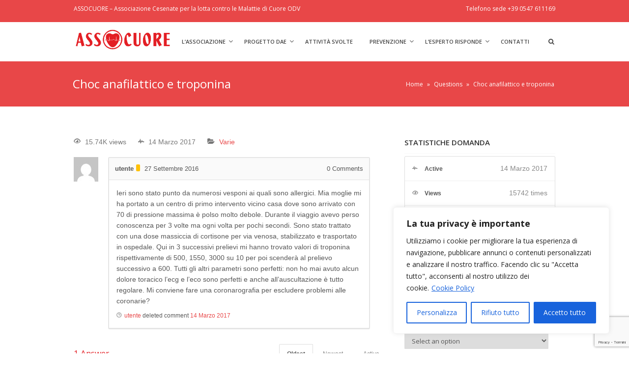

--- FILE ---
content_type: text/html; charset=UTF-8
request_url: https://assocuore.net/domanda-all-esperto/choc-anafilattico-e-troponina/?order_by=oldest
body_size: 32799
content:

<!DOCTYPE html>
<!--[if lt IE 7]><html class="ie6" dir="ltr" lang="it-IT" prefix="og: https://ogp.me/ns#"><![endif]-->
<!--[if IE 7]><html class="ie7" dir="ltr" lang="it-IT" prefix="og: https://ogp.me/ns#"><![endif]-->
<!--[if IE 8]><html class="ie8" dir="ltr" lang="it-IT" prefix="og: https://ogp.me/ns#"><![endif]-->
<!--[if IE 9]><html class="ie9" dir="ltr" lang="it-IT" prefix="og: https://ogp.me/ns#"><![endif]-->
<!--[if (gte IE 9)|!(IE)]><!--><html dir="ltr" lang="it-IT" prefix="og: https://ogp.me/ns#"><!--<![endif]-->


<head>
	<meta charset="UTF-8" />
	<meta name="viewport" content="width=device-width, initial-scale=1, maximum-scale=1">
	<meta name="format-detection" content="telephone=no">
	<link rel="profile" href="https://gmpg.org/xfn/11" />
	<link rel="pingback" href="https://assocuore.net/xmlrpc.php" />
	
			
	<script>
  (function(i,s,o,g,r,a,m){i['GoogleAnalyticsObject']=r;i[r]=i[r]||function(){
  (i[r].q=i[r].q||[]).push(arguments)},i[r].l=1*new Date();a=s.createElement(o),
  m=s.getElementsByTagName(o)[0];a.async=1;a.src=g;m.parentNode.insertBefore(a,m)
  })(window,document,'script','https://www.google-analytics.com/analytics.js','ga');

  ga('create', 'UA-100585303-1', 'auto');
  ga('send', 'pageview');

</script>	<title>Choc anafilattico e troponina - Assocuore</title>
<script type="text/javascript">var ajaxurl = "https://assocuore.net/wp-admin/admin-ajax.php",ap_nonce 	= "f3bc6746df",apTemplateUrl = "https://assocuore.net/wp-content/plugins/anspress-question-answer/templates/js-template";apQuestionID = "1701";aplang = {"loading":"Loading..","sending":"Sending request","file_size_error":"File size is bigger than 0.48 MB","attached_max":"You have already attached maximum numbers of allowed attachments","commented":"commented","comment":"Comment","cancel":"Cancel","update":"Update","your_comment":"Write your comment...","notifications":"Notifications","mark_all_seen":"Mark all as seen","search":"Search","no_permission_comments":"Sorry, you don't have permission to read comments."};disable_q_suggestion = "";</script>
		<!-- All in One SEO 4.7.3 - aioseo.com -->
		<meta name="description" content="Ieri sono stato punto da numerosi vesponi ai quali sono allergici. Mia moglie mi ha portato a un centro di primo intervento vicino casa dove sono arrivato con 70 di pressione massima è polso molto debole. Durante il viaggio avevo perso conoscenza per 3 volte ma ogni volta per pochi secondi. Sono stato trattato con" />
		<meta name="robots" content="max-image-preview:large" />
		<link rel="canonical" href="https://assocuore.net/domanda-all-esperto/choc-anafilattico-e-troponina/" />
		<meta name="generator" content="All in One SEO (AIOSEO) 4.7.3" />
		<meta property="og:locale" content="it_IT" />
		<meta property="og:site_name" content="Assocuore - Associazione Cesenate per la lotta contro le Malattie di Cuore - ONLUS" />
		<meta property="og:type" content="article" />
		<meta property="og:title" content="Choc anafilattico e troponina - Assocuore" />
		<meta property="og:description" content="Ieri sono stato punto da numerosi vesponi ai quali sono allergici. Mia moglie mi ha portato a un centro di primo intervento vicino casa dove sono arrivato con 70 di pressione massima è polso molto debole. Durante il viaggio avevo perso conoscenza per 3 volte ma ogni volta per pochi secondi. Sono stato trattato con" />
		<meta property="og:url" content="https://assocuore.net/domanda-all-esperto/choc-anafilattico-e-troponina/" />
		<meta property="og:image" content="https://assocuore.net/wp-content/uploads/2018/11/logoassocuore.jpg" />
		<meta property="og:image:secure_url" content="https://assocuore.net/wp-content/uploads/2018/11/logoassocuore.jpg" />
		<meta property="og:image:width" content="1924" />
		<meta property="og:image:height" content="443" />
		<meta property="article:published_time" content="2016-09-27T09:17:53+00:00" />
		<meta property="article:modified_time" content="2017-03-28T09:33:10+00:00" />
		<meta name="twitter:card" content="summary_large_image" />
		<meta name="twitter:title" content="Choc anafilattico e troponina - Assocuore" />
		<meta name="twitter:description" content="Ieri sono stato punto da numerosi vesponi ai quali sono allergici. Mia moglie mi ha portato a un centro di primo intervento vicino casa dove sono arrivato con 70 di pressione massima è polso molto debole. Durante il viaggio avevo perso conoscenza per 3 volte ma ogni volta per pochi secondi. Sono stato trattato con" />
		<meta name="twitter:image" content="https://assocuore.net/wp-content/uploads/2018/11/logoassocuore.jpg" />
		<script type="application/ld+json" class="aioseo-schema">
			{"@context":"https:\/\/schema.org","@graph":[{"@type":"BreadcrumbList","@id":"https:\/\/assocuore.net\/domanda-all-esperto\/choc-anafilattico-e-troponina\/#breadcrumblist","itemListElement":[{"@type":"ListItem","@id":"https:\/\/assocuore.net\/#listItem","position":1,"name":"Home","item":"https:\/\/assocuore.net\/","nextItem":"https:\/\/assocuore.net\/domanda-all-esperto\/choc-anafilattico-e-troponina\/#listItem"},{"@type":"ListItem","@id":"https:\/\/assocuore.net\/domanda-all-esperto\/choc-anafilattico-e-troponina\/#listItem","position":2,"name":"Choc anafilattico e troponina","previousItem":"https:\/\/assocuore.net\/#listItem"}]},{"@type":"Organization","@id":"https:\/\/assocuore.net\/#organization","name":"Assocuore","description":"Associazione Cesenate per la lotta contro le Malattie di Cuore - ONLUS","url":"https:\/\/assocuore.net\/","telephone":"+393515669948","logo":{"@type":"ImageObject","url":"https:\/\/assocuore.net\/wp-content\/uploads\/2018\/11\/logo-assocuore.jpg","@id":"https:\/\/assocuore.net\/domanda-all-esperto\/choc-anafilattico-e-troponina\/#organizationLogo","width":1924,"height":443},"image":{"@id":"https:\/\/assocuore.net\/domanda-all-esperto\/choc-anafilattico-e-troponina\/#organizationLogo"}},{"@type":"Person","@id":"https:\/\/assocuore.net\/author\/flavio\/#author","url":"https:\/\/assocuore.net\/author\/flavio\/","name":"utente","image":{"@type":"ImageObject","@id":"https:\/\/assocuore.net\/domanda-all-esperto\/choc-anafilattico-e-troponina\/#authorImage","url":"https:\/\/secure.gravatar.com\/avatar\/7608b6349b4cf7628b6d58557e96e7fa?s=96&d=mm&r=g","width":96,"height":96,"caption":"utente"}},{"@type":"WebPage","@id":"https:\/\/assocuore.net\/domanda-all-esperto\/choc-anafilattico-e-troponina\/#webpage","url":"https:\/\/assocuore.net\/domanda-all-esperto\/choc-anafilattico-e-troponina\/","name":"Choc anafilattico e troponina - Assocuore","description":"Ieri sono stato punto da numerosi vesponi ai quali sono allergici. Mia moglie mi ha portato a un centro di primo intervento vicino casa dove sono arrivato con 70 di pressione massima \u00e8 polso molto debole. Durante il viaggio avevo perso conoscenza per 3 volte ma ogni volta per pochi secondi. Sono stato trattato con","inLanguage":"it-IT","isPartOf":{"@id":"https:\/\/assocuore.net\/#website"},"breadcrumb":{"@id":"https:\/\/assocuore.net\/domanda-all-esperto\/choc-anafilattico-e-troponina\/#breadcrumblist"},"author":{"@id":"https:\/\/assocuore.net\/author\/flavio\/#author"},"creator":{"@id":"https:\/\/assocuore.net\/author\/flavio\/#author"},"datePublished":"2016-09-27T11:17:53+02:00","dateModified":"2017-03-28T11:33:10+02:00"},{"@type":"WebSite","@id":"https:\/\/assocuore.net\/#website","url":"https:\/\/assocuore.net\/","name":"Assocuore","description":"Associazione Cesenate per la lotta contro le Malattie di Cuore - ONLUS","inLanguage":"it-IT","publisher":{"@id":"https:\/\/assocuore.net\/#organization"}}]}
		</script>
		<!-- All in One SEO -->

<link rel='dns-prefetch' href='//www.googletagmanager.com' />
<link rel='dns-prefetch' href='//fonts.googleapis.com' />
<link rel="alternate" type="application/rss+xml" title="Assocuore &raquo; Feed" href="https://assocuore.net/feed/" />
<link rel="alternate" type="application/rss+xml" title="Assocuore &raquo; Feed dei commenti" href="https://assocuore.net/comments/feed/" />
		<!-- This site uses the Google Analytics by MonsterInsights plugin v9.11.1 - Using Analytics tracking - https://www.monsterinsights.com/ -->
		<!-- Nota: MonsterInsights non è attualmente configurato su questo sito. Il proprietario del sito deve autenticarsi con Google Analytics nel pannello delle impostazioni di MonsterInsights. -->
					<!-- No tracking code set -->
				<!-- / Google Analytics by MonsterInsights -->
		<script type="text/javascript">
/* <![CDATA[ */
window._wpemojiSettings = {"baseUrl":"https:\/\/s.w.org\/images\/core\/emoji\/15.0.3\/72x72\/","ext":".png","svgUrl":"https:\/\/s.w.org\/images\/core\/emoji\/15.0.3\/svg\/","svgExt":".svg","source":{"concatemoji":"https:\/\/assocuore.net\/wp-includes\/js\/wp-emoji-release.min.js?ver=6.5.7"}};
/*! This file is auto-generated */
!function(i,n){var o,s,e;function c(e){try{var t={supportTests:e,timestamp:(new Date).valueOf()};sessionStorage.setItem(o,JSON.stringify(t))}catch(e){}}function p(e,t,n){e.clearRect(0,0,e.canvas.width,e.canvas.height),e.fillText(t,0,0);var t=new Uint32Array(e.getImageData(0,0,e.canvas.width,e.canvas.height).data),r=(e.clearRect(0,0,e.canvas.width,e.canvas.height),e.fillText(n,0,0),new Uint32Array(e.getImageData(0,0,e.canvas.width,e.canvas.height).data));return t.every(function(e,t){return e===r[t]})}function u(e,t,n){switch(t){case"flag":return n(e,"\ud83c\udff3\ufe0f\u200d\u26a7\ufe0f","\ud83c\udff3\ufe0f\u200b\u26a7\ufe0f")?!1:!n(e,"\ud83c\uddfa\ud83c\uddf3","\ud83c\uddfa\u200b\ud83c\uddf3")&&!n(e,"\ud83c\udff4\udb40\udc67\udb40\udc62\udb40\udc65\udb40\udc6e\udb40\udc67\udb40\udc7f","\ud83c\udff4\u200b\udb40\udc67\u200b\udb40\udc62\u200b\udb40\udc65\u200b\udb40\udc6e\u200b\udb40\udc67\u200b\udb40\udc7f");case"emoji":return!n(e,"\ud83d\udc26\u200d\u2b1b","\ud83d\udc26\u200b\u2b1b")}return!1}function f(e,t,n){var r="undefined"!=typeof WorkerGlobalScope&&self instanceof WorkerGlobalScope?new OffscreenCanvas(300,150):i.createElement("canvas"),a=r.getContext("2d",{willReadFrequently:!0}),o=(a.textBaseline="top",a.font="600 32px Arial",{});return e.forEach(function(e){o[e]=t(a,e,n)}),o}function t(e){var t=i.createElement("script");t.src=e,t.defer=!0,i.head.appendChild(t)}"undefined"!=typeof Promise&&(o="wpEmojiSettingsSupports",s=["flag","emoji"],n.supports={everything:!0,everythingExceptFlag:!0},e=new Promise(function(e){i.addEventListener("DOMContentLoaded",e,{once:!0})}),new Promise(function(t){var n=function(){try{var e=JSON.parse(sessionStorage.getItem(o));if("object"==typeof e&&"number"==typeof e.timestamp&&(new Date).valueOf()<e.timestamp+604800&&"object"==typeof e.supportTests)return e.supportTests}catch(e){}return null}();if(!n){if("undefined"!=typeof Worker&&"undefined"!=typeof OffscreenCanvas&&"undefined"!=typeof URL&&URL.createObjectURL&&"undefined"!=typeof Blob)try{var e="postMessage("+f.toString()+"("+[JSON.stringify(s),u.toString(),p.toString()].join(",")+"));",r=new Blob([e],{type:"text/javascript"}),a=new Worker(URL.createObjectURL(r),{name:"wpTestEmojiSupports"});return void(a.onmessage=function(e){c(n=e.data),a.terminate(),t(n)})}catch(e){}c(n=f(s,u,p))}t(n)}).then(function(e){for(var t in e)n.supports[t]=e[t],n.supports.everything=n.supports.everything&&n.supports[t],"flag"!==t&&(n.supports.everythingExceptFlag=n.supports.everythingExceptFlag&&n.supports[t]);n.supports.everythingExceptFlag=n.supports.everythingExceptFlag&&!n.supports.flag,n.DOMReady=!1,n.readyCallback=function(){n.DOMReady=!0}}).then(function(){return e}).then(function(){var e;n.supports.everything||(n.readyCallback(),(e=n.source||{}).concatemoji?t(e.concatemoji):e.wpemoji&&e.twemoji&&(t(e.twemoji),t(e.wpemoji)))}))}((window,document),window._wpemojiSettings);
/* ]]> */
</script>
<link rel='stylesheet' id='anspress-fonts-css' href='https://assocuore.net/wp-content/plugins/anspress-question-answer/templates/css/fonts.css?ver=4.3.2' type='text/css' media='all' />
<link rel='stylesheet' id='anspress-main-css' href='https://assocuore.net/wp-content/plugins/anspress-question-answer/templates/css/main.css?ver=4.3.2' type='text/css' media='all' />
<style id='anspress-main-inline-css' type='text/css'>

		#anspress .ap-q-cells{
				margin-left: 60px;
		}
		#anspress .ap-a-cells{
				margin-left: 60px;
		}
</style>
<link rel='stylesheet' id='ap-overrides-css' href='https://assocuore.net/wp-content/plugins/anspress-question-answer/templates/css/overrides.css?v=4.3.2&#038;ver=4.3.2' type='text/css' media='all' />
<style id='wp-emoji-styles-inline-css' type='text/css'>

	img.wp-smiley, img.emoji {
		display: inline !important;
		border: none !important;
		box-shadow: none !important;
		height: 1em !important;
		width: 1em !important;
		margin: 0 0.07em !important;
		vertical-align: -0.1em !important;
		background: none !important;
		padding: 0 !important;
	}
</style>
<link rel='stylesheet' id='wp-block-library-css' href='https://assocuore.net/wp-includes/css/dist/block-library/style.min.css?ver=6.5.7' type='text/css' media='all' />
<style id='classic-theme-styles-inline-css' type='text/css'>
/*! This file is auto-generated */
.wp-block-button__link{color:#fff;background-color:#32373c;border-radius:9999px;box-shadow:none;text-decoration:none;padding:calc(.667em + 2px) calc(1.333em + 2px);font-size:1.125em}.wp-block-file__button{background:#32373c;color:#fff;text-decoration:none}
</style>
<style id='global-styles-inline-css' type='text/css'>
body{--wp--preset--color--black: #000000;--wp--preset--color--cyan-bluish-gray: #abb8c3;--wp--preset--color--white: #ffffff;--wp--preset--color--pale-pink: #f78da7;--wp--preset--color--vivid-red: #cf2e2e;--wp--preset--color--luminous-vivid-orange: #ff6900;--wp--preset--color--luminous-vivid-amber: #fcb900;--wp--preset--color--light-green-cyan: #7bdcb5;--wp--preset--color--vivid-green-cyan: #00d084;--wp--preset--color--pale-cyan-blue: #8ed1fc;--wp--preset--color--vivid-cyan-blue: #0693e3;--wp--preset--color--vivid-purple: #9b51e0;--wp--preset--gradient--vivid-cyan-blue-to-vivid-purple: linear-gradient(135deg,rgba(6,147,227,1) 0%,rgb(155,81,224) 100%);--wp--preset--gradient--light-green-cyan-to-vivid-green-cyan: linear-gradient(135deg,rgb(122,220,180) 0%,rgb(0,208,130) 100%);--wp--preset--gradient--luminous-vivid-amber-to-luminous-vivid-orange: linear-gradient(135deg,rgba(252,185,0,1) 0%,rgba(255,105,0,1) 100%);--wp--preset--gradient--luminous-vivid-orange-to-vivid-red: linear-gradient(135deg,rgba(255,105,0,1) 0%,rgb(207,46,46) 100%);--wp--preset--gradient--very-light-gray-to-cyan-bluish-gray: linear-gradient(135deg,rgb(238,238,238) 0%,rgb(169,184,195) 100%);--wp--preset--gradient--cool-to-warm-spectrum: linear-gradient(135deg,rgb(74,234,220) 0%,rgb(151,120,209) 20%,rgb(207,42,186) 40%,rgb(238,44,130) 60%,rgb(251,105,98) 80%,rgb(254,248,76) 100%);--wp--preset--gradient--blush-light-purple: linear-gradient(135deg,rgb(255,206,236) 0%,rgb(152,150,240) 100%);--wp--preset--gradient--blush-bordeaux: linear-gradient(135deg,rgb(254,205,165) 0%,rgb(254,45,45) 50%,rgb(107,0,62) 100%);--wp--preset--gradient--luminous-dusk: linear-gradient(135deg,rgb(255,203,112) 0%,rgb(199,81,192) 50%,rgb(65,88,208) 100%);--wp--preset--gradient--pale-ocean: linear-gradient(135deg,rgb(255,245,203) 0%,rgb(182,227,212) 50%,rgb(51,167,181) 100%);--wp--preset--gradient--electric-grass: linear-gradient(135deg,rgb(202,248,128) 0%,rgb(113,206,126) 100%);--wp--preset--gradient--midnight: linear-gradient(135deg,rgb(2,3,129) 0%,rgb(40,116,252) 100%);--wp--preset--font-size--small: 13px;--wp--preset--font-size--medium: 20px;--wp--preset--font-size--large: 36px;--wp--preset--font-size--x-large: 42px;--wp--preset--spacing--20: 0.44rem;--wp--preset--spacing--30: 0.67rem;--wp--preset--spacing--40: 1rem;--wp--preset--spacing--50: 1.5rem;--wp--preset--spacing--60: 2.25rem;--wp--preset--spacing--70: 3.38rem;--wp--preset--spacing--80: 5.06rem;--wp--preset--shadow--natural: 6px 6px 9px rgba(0, 0, 0, 0.2);--wp--preset--shadow--deep: 12px 12px 50px rgba(0, 0, 0, 0.4);--wp--preset--shadow--sharp: 6px 6px 0px rgba(0, 0, 0, 0.2);--wp--preset--shadow--outlined: 6px 6px 0px -3px rgba(255, 255, 255, 1), 6px 6px rgba(0, 0, 0, 1);--wp--preset--shadow--crisp: 6px 6px 0px rgba(0, 0, 0, 1);}:where(.is-layout-flex){gap: 0.5em;}:where(.is-layout-grid){gap: 0.5em;}body .is-layout-flex{display: flex;}body .is-layout-flex{flex-wrap: wrap;align-items: center;}body .is-layout-flex > *{margin: 0;}body .is-layout-grid{display: grid;}body .is-layout-grid > *{margin: 0;}:where(.wp-block-columns.is-layout-flex){gap: 2em;}:where(.wp-block-columns.is-layout-grid){gap: 2em;}:where(.wp-block-post-template.is-layout-flex){gap: 1.25em;}:where(.wp-block-post-template.is-layout-grid){gap: 1.25em;}.has-black-color{color: var(--wp--preset--color--black) !important;}.has-cyan-bluish-gray-color{color: var(--wp--preset--color--cyan-bluish-gray) !important;}.has-white-color{color: var(--wp--preset--color--white) !important;}.has-pale-pink-color{color: var(--wp--preset--color--pale-pink) !important;}.has-vivid-red-color{color: var(--wp--preset--color--vivid-red) !important;}.has-luminous-vivid-orange-color{color: var(--wp--preset--color--luminous-vivid-orange) !important;}.has-luminous-vivid-amber-color{color: var(--wp--preset--color--luminous-vivid-amber) !important;}.has-light-green-cyan-color{color: var(--wp--preset--color--light-green-cyan) !important;}.has-vivid-green-cyan-color{color: var(--wp--preset--color--vivid-green-cyan) !important;}.has-pale-cyan-blue-color{color: var(--wp--preset--color--pale-cyan-blue) !important;}.has-vivid-cyan-blue-color{color: var(--wp--preset--color--vivid-cyan-blue) !important;}.has-vivid-purple-color{color: var(--wp--preset--color--vivid-purple) !important;}.has-black-background-color{background-color: var(--wp--preset--color--black) !important;}.has-cyan-bluish-gray-background-color{background-color: var(--wp--preset--color--cyan-bluish-gray) !important;}.has-white-background-color{background-color: var(--wp--preset--color--white) !important;}.has-pale-pink-background-color{background-color: var(--wp--preset--color--pale-pink) !important;}.has-vivid-red-background-color{background-color: var(--wp--preset--color--vivid-red) !important;}.has-luminous-vivid-orange-background-color{background-color: var(--wp--preset--color--luminous-vivid-orange) !important;}.has-luminous-vivid-amber-background-color{background-color: var(--wp--preset--color--luminous-vivid-amber) !important;}.has-light-green-cyan-background-color{background-color: var(--wp--preset--color--light-green-cyan) !important;}.has-vivid-green-cyan-background-color{background-color: var(--wp--preset--color--vivid-green-cyan) !important;}.has-pale-cyan-blue-background-color{background-color: var(--wp--preset--color--pale-cyan-blue) !important;}.has-vivid-cyan-blue-background-color{background-color: var(--wp--preset--color--vivid-cyan-blue) !important;}.has-vivid-purple-background-color{background-color: var(--wp--preset--color--vivid-purple) !important;}.has-black-border-color{border-color: var(--wp--preset--color--black) !important;}.has-cyan-bluish-gray-border-color{border-color: var(--wp--preset--color--cyan-bluish-gray) !important;}.has-white-border-color{border-color: var(--wp--preset--color--white) !important;}.has-pale-pink-border-color{border-color: var(--wp--preset--color--pale-pink) !important;}.has-vivid-red-border-color{border-color: var(--wp--preset--color--vivid-red) !important;}.has-luminous-vivid-orange-border-color{border-color: var(--wp--preset--color--luminous-vivid-orange) !important;}.has-luminous-vivid-amber-border-color{border-color: var(--wp--preset--color--luminous-vivid-amber) !important;}.has-light-green-cyan-border-color{border-color: var(--wp--preset--color--light-green-cyan) !important;}.has-vivid-green-cyan-border-color{border-color: var(--wp--preset--color--vivid-green-cyan) !important;}.has-pale-cyan-blue-border-color{border-color: var(--wp--preset--color--pale-cyan-blue) !important;}.has-vivid-cyan-blue-border-color{border-color: var(--wp--preset--color--vivid-cyan-blue) !important;}.has-vivid-purple-border-color{border-color: var(--wp--preset--color--vivid-purple) !important;}.has-vivid-cyan-blue-to-vivid-purple-gradient-background{background: var(--wp--preset--gradient--vivid-cyan-blue-to-vivid-purple) !important;}.has-light-green-cyan-to-vivid-green-cyan-gradient-background{background: var(--wp--preset--gradient--light-green-cyan-to-vivid-green-cyan) !important;}.has-luminous-vivid-amber-to-luminous-vivid-orange-gradient-background{background: var(--wp--preset--gradient--luminous-vivid-amber-to-luminous-vivid-orange) !important;}.has-luminous-vivid-orange-to-vivid-red-gradient-background{background: var(--wp--preset--gradient--luminous-vivid-orange-to-vivid-red) !important;}.has-very-light-gray-to-cyan-bluish-gray-gradient-background{background: var(--wp--preset--gradient--very-light-gray-to-cyan-bluish-gray) !important;}.has-cool-to-warm-spectrum-gradient-background{background: var(--wp--preset--gradient--cool-to-warm-spectrum) !important;}.has-blush-light-purple-gradient-background{background: var(--wp--preset--gradient--blush-light-purple) !important;}.has-blush-bordeaux-gradient-background{background: var(--wp--preset--gradient--blush-bordeaux) !important;}.has-luminous-dusk-gradient-background{background: var(--wp--preset--gradient--luminous-dusk) !important;}.has-pale-ocean-gradient-background{background: var(--wp--preset--gradient--pale-ocean) !important;}.has-electric-grass-gradient-background{background: var(--wp--preset--gradient--electric-grass) !important;}.has-midnight-gradient-background{background: var(--wp--preset--gradient--midnight) !important;}.has-small-font-size{font-size: var(--wp--preset--font-size--small) !important;}.has-medium-font-size{font-size: var(--wp--preset--font-size--medium) !important;}.has-large-font-size{font-size: var(--wp--preset--font-size--large) !important;}.has-x-large-font-size{font-size: var(--wp--preset--font-size--x-large) !important;}
.wp-block-navigation a:where(:not(.wp-element-button)){color: inherit;}
:where(.wp-block-post-template.is-layout-flex){gap: 1.25em;}:where(.wp-block-post-template.is-layout-grid){gap: 1.25em;}
:where(.wp-block-columns.is-layout-flex){gap: 2em;}:where(.wp-block-columns.is-layout-grid){gap: 2em;}
.wp-block-pullquote{font-size: 1.5em;line-height: 1.6;}
</style>
<link rel='stylesheet' id='pb_animate-css' href='https://assocuore.net/wp-content/plugins/ays-popup-box/public/css/animate.css?ver=4.9.0' type='text/css' media='all' />
<link rel='stylesheet' id='contact-form-7-css' href='https://assocuore.net/wp-content/plugins/contact-form-7/includes/css/styles.css?ver=5.9.8' type='text/css' media='all' />
<link rel='stylesheet' id='timetable_sf_style-css' href='https://assocuore.net/wp-content/plugins/timetable/style/superfish.css?ver=6.5.7' type='text/css' media='all' />
<link rel='stylesheet' id='timetable_style-css' href='https://assocuore.net/wp-content/plugins/timetable/style/style.css?ver=6.5.7' type='text/css' media='all' />
<link rel='stylesheet' id='timetable_event_template-css' href='https://assocuore.net/wp-content/plugins/timetable/style/event_template.css?ver=6.5.7' type='text/css' media='all' />
<link rel='stylesheet' id='timetable_responsive_style-css' href='https://assocuore.net/wp-content/plugins/timetable/style/responsive.css?ver=6.5.7' type='text/css' media='all' />
<link rel='stylesheet' id='timetable_font_lato-css' href='//fonts.googleapis.com/css?family=Lato%3A400%2C700&#038;ver=6.5.7' type='text/css' media='all' />
<link rel='stylesheet' id='js_composer_front-css' href='https://assocuore.net/wp-content/plugins/js_composer/assets/css/js_composer.min.css?ver=6.11.0' type='text/css' media='all' />
<link rel='stylesheet' id='core-extend-css' href='https://assocuore.net/wp-content/plugins/core-extend/assets/css/core-extend.css?ver=6.5.7' type='text/css' media='all' />
<link rel='stylesheet' id='font-awesome-css' href='https://assocuore.net/wp-content/plugins/core-extend/assets/css/font-awesome.css?ver=6.5.7' type='text/css' media='all' />
<link rel='stylesheet' id='google-fonts-css' href='//fonts.googleapis.com/css?family=Open+Sans%3Alighter%2Cnormal%2Csemi-bold%2Cbold&#038;ver=6.5.7' type='text/css' media='all' />
<link rel='stylesheet' id='jquery.mmenu-css' href='https://assocuore.net/wp-content/themes/care/css/jquery.mmenu.css?ver=1' type='text/css' media='all' />
<link rel='stylesheet' id='main-css' href='https://assocuore.net/wp-content/themes/care/style.css?ver=6.5.7' type='text/css' media='all' />
<style id='main-inline-css' type='text/css'>

		.themecolor_bg, .wpb_button.wpb_btn_themecolor, .wpb_button.wpb_btn_themecolor:hover, input[type='submit'], #wp-calendar #today, .vc_progress_bar .vc_single_bar.bar_themecolor .vc_bar, #site-navigation .header_cart_button .cart_product_count, .woocommerce a.added_to_cart,.woocommerce-page a.added_to_cart, .header-search .search-input, .pricing-box .plan-badge, article.format-quote .quoute-text, article.format-link .link-text, article.format-status .status-text {background-color:#e84748;}
	::selection{background-color:#e84748;}::-moz-selection{background-color:#e84748;}
		dt,.wpb_button.wpb_btn_themecolor.wpb_btn-minimal, .themecolor_txt, #site-header #site-navigation ul li a:hover, #site-header #site-navigation .search_button:hover, #site-header #site-navigation .header_cart_button:hover, #site-header #site-navigation ul li ul li.current-menu-item > a, #site-header #site-navigation ul li ul li.current-menu-item > a:hover, .single-post #site-header #site-navigation ul li ul li.current_page_parent > a, #site-header #site-navigation ul li ul li.current-menu-ancestor > a, #site-navigation ul li.menu-item-has-children:hover:after, #site-header #site-navigation ul li.megamenu ul li a:hover, #site-header #site-navigation ul li.current-menu-item > a,.single-post #site-header #site-navigation ul li.current_page_parent > a, #site-header #site-navigation ul li.current-menu-ancestor > a, #site-header #site-navigation ul li.current-menu-ancestor.menu-item-has-children:after, a:hover, #site-header #site-navigation ul li.megamenu ul li.current-menu-item > a,.single-post #site-header #site-navigation ul li.megamenu ul li.current_page_parent > a,#site-header #site-navigation ul li.megamenu ul li.current-menu-ancestor > a, .widget a, span.required, #comments .comment-reply-link:hover,#comments .comment-meta a:hover, .vc_toggle_default .vc_toggle_title .vc_toggle_icon:after, .post-entry-header .entry-meta a:hover, #comments p.comment-notes:before, p.logged-in-as:before, p.must-log-in:before, article.sticky .post-preview:after, .separator_w_icon i, blockquote:after, article.format-chat p:nth-child(odd):before, .entry-meta-footer a:hover, .footer-sidebar a:hover, .team_member_position, .wpb_accordion .wpb_accordion_wrapper .wpb_accordion_header a, .woocommerce-MyAccount-navigation ul li.is-active a{color:#e84748;}		
	
		.wpb_button.wpb_btn_themecolor, .wpb_button.wpb_btn_themecolor:hover, input[type='submit'], th, #comments .comment-reply-link:hover, #site-navigation, #site-navigation ul li ul, .woocommerce-MyAccount-navigation ul li.is-active {border-color:#e84748;}
	
		.widget-area .widget .tagcloud a:hover, .post-navigation a:hover {background-color:#e84748;}
		article.format-image .post-preview a:after{background-color:#e84748; background-color:rgba(232,71,72, 0.75);}
		article.format-image .post-preview a:hover:after, article.format-image .post-preview a.touch-hover:after {background-color:#e84748; background-color:rgba(232,71,72, 1);}
		.header-search.header-search-active .searchform-wrapper:before {border-bottom-color:#e84748;}
	#top-bar-wrapper{padding:0px;}#site-header #header-container, #top-bar{max-width:980px; }#topleft-widget-area{padding-left:0px;} #topright-widget-area{padding-right:0px;}.row-inner{max-width:1010px;}#container.no-sidebar.no-vc, #container.row-inner, .site-info .row-inner, .page-header .row-inner{max-width:980px;}.tt_event_theme_page{width:980px; }.tt_event_page_left{width:670px; }body, .tt_event_theme_page p{font-family:Open Sans; color:#575757; font-size:14px}select, input, textarea, .wpb_button{font-family:Open Sans}#site-navigation ul li{font-family:Open Sans}h1, h2, h3, h4, h5, h6{font-family:Open Sans}.heading_wrapper h2, .heading_wrapper .heading_subtitle{font-family:Open Sans}.widget .widget-title{font-family:Open Sans}#site-header #header-wrapper, #site-navigation ul li ul{background-color:#ffffff;}#site-header, #site-header #header-container{height:80px;} #site-navigation ul li a, #site-navigation .search_button, #site-navigation .header_cart_link, #site-logo .site-title{line-height:80px;} #site-logo img {max-height:80px;}#top-bar-wrapper{background:#e84748}#top-bar-wrapper, #top-bar-wrapper a, #top-bar ul li ul li a:after{color:#ffffff}#site-logo h1.site-title a, #site-header #site-navigation ul li a, #site-header #site-navigation .search_button, #site-header #site-navigation .header_cart_button, .toggle-mobile-menu i {color:#444444}#site-header #site-navigation ul li.megamenu > ul > li > a, #site-header #site-navigation ul li.megamenu > ul > li:hover > a,  #site-header #site-navigation ul li.megamenu ul li.current-menu-ancestor > a {color:#284b80}#site-logo {margin-top:0px}#site-logo {margin-left:0px}h1{font-size:34px}h2{font-size:28px}h3{font-size:22px}h4{font-size:18px}h5{font-size:16px}h6{font-size:13px}h1, h2, h3, h4, h5, h6, h1 a, h2 a, h3 a, h4 a, h5 a, h6 a, .woocommerce-page.woocommerce-cart .cart-empty, #site-navigation .header_cart_widget .woocommerce .buttons a, #site-navigation .header_cart_widget .woocommerce .total, .tt_event_theme_page h2, .tt_event_theme_page h3, .tt_event_theme_page h4, .tt_event_theme_page h5, #sidebar .widget_nav_menu ul li.current-menu-item a, #sidebar .widget_nav_menu ul li a:hover {color:#e31e24}a {color:#e84748}.post-entry-header .entry-meta, .post-entry-header .entry-meta a,.entry-meta-footer ,.entry-meta-footer a{color:#3e293e}.page-header{background-color:#e84748}.footer-sidebar .widget{color:#999999}.site-info .widget{color:#999999}.blog article.post-entry {text-align:left}.single-post article.post-entry {text-align:left}#content h4.wpb_toggle{color:#575757}.question-cat-menu{
display:none;
}
</style>
<link rel='stylesheet' id='dflip-style-css' href='https://assocuore.net/wp-content/plugins/3d-flipbook-dflip-lite/assets/css/dflip.min.css?ver=2.3.32' type='text/css' media='all' />
<script type="text/javascript" id="cookie-law-info-js-extra">
/* <![CDATA[ */
var _ckyConfig = {"_ipData":[],"_assetsURL":"https:\/\/assocuore.net\/wp-content\/plugins\/cookie-law-info\/lite\/frontend\/images\/","_publicURL":"https:\/\/assocuore.net","_expiry":"365","_categories":[{"name":"Necessary","slug":"necessary","isNecessary":true,"ccpaDoNotSell":true,"cookies":[],"active":true,"defaultConsent":{"gdpr":true,"ccpa":true}},{"name":"Functional","slug":"functional","isNecessary":false,"ccpaDoNotSell":true,"cookies":[],"active":true,"defaultConsent":{"gdpr":false,"ccpa":false}},{"name":"Analytics","slug":"analytics","isNecessary":false,"ccpaDoNotSell":true,"cookies":[],"active":true,"defaultConsent":{"gdpr":false,"ccpa":false}},{"name":"Performance","slug":"performance","isNecessary":false,"ccpaDoNotSell":true,"cookies":[],"active":true,"defaultConsent":{"gdpr":false,"ccpa":false}},{"name":"Advertisement","slug":"advertisement","isNecessary":false,"ccpaDoNotSell":true,"cookies":[],"active":true,"defaultConsent":{"gdpr":false,"ccpa":false}}],"_activeLaw":"gdpr","_rootDomain":"","_block":"1","_showBanner":"1","_bannerConfig":{"settings":{"type":"box","preferenceCenterType":"popup","position":"bottom-right","applicableLaw":"gdpr"},"behaviours":{"reloadBannerOnAccept":false,"loadAnalyticsByDefault":false,"animations":{"onLoad":"animate","onHide":"sticky"}},"config":{"revisitConsent":{"status":true,"tag":"revisit-consent","position":"bottom-left","meta":{"url":"#"},"styles":{"background-color":"#0056A7"},"elements":{"title":{"type":"text","tag":"revisit-consent-title","status":true,"styles":{"color":"#0056a7"}}}},"preferenceCenter":{"toggle":{"status":true,"tag":"detail-category-toggle","type":"toggle","states":{"active":{"styles":{"background-color":"#1863DC"}},"inactive":{"styles":{"background-color":"#D0D5D2"}}}}},"categoryPreview":{"status":false,"toggle":{"status":true,"tag":"detail-category-preview-toggle","type":"toggle","states":{"active":{"styles":{"background-color":"#1863DC"}},"inactive":{"styles":{"background-color":"#D0D5D2"}}}}},"videoPlaceholder":{"status":true,"styles":{"background-color":"#000000","border-color":"#000000","color":"#ffffff"}},"readMore":{"status":true,"tag":"readmore-button","type":"link","meta":{"noFollow":true,"newTab":true},"styles":{"color":"#1863DC","background-color":"transparent","border-color":"transparent"}},"auditTable":{"status":true},"optOption":{"status":true,"toggle":{"status":true,"tag":"optout-option-toggle","type":"toggle","states":{"active":{"styles":{"background-color":"#1863dc"}},"inactive":{"styles":{"background-color":"#FFFFFF"}}}}}}},"_version":"3.2.7","_logConsent":"1","_tags":[{"tag":"accept-button","styles":{"color":"#FFFFFF","background-color":"#1863DC","border-color":"#1863DC"}},{"tag":"reject-button","styles":{"color":"#1863DC","background-color":"transparent","border-color":"#1863DC"}},{"tag":"settings-button","styles":{"color":"#1863DC","background-color":"transparent","border-color":"#1863DC"}},{"tag":"readmore-button","styles":{"color":"#1863DC","background-color":"transparent","border-color":"transparent"}},{"tag":"donotsell-button","styles":{"color":"#1863DC","background-color":"transparent","border-color":"transparent"}},{"tag":"accept-button","styles":{"color":"#FFFFFF","background-color":"#1863DC","border-color":"#1863DC"}},{"tag":"revisit-consent","styles":{"background-color":"#0056A7"}}],"_shortCodes":[{"key":"cky_readmore","content":"<a href=\"https:\/\/assocuore.net\/cookies-policy\/\" class=\"cky-policy\" aria-label=\"Cookie Policy\" target=\"_blank\" rel=\"noopener\" data-cky-tag=\"readmore-button\">Cookie Policy<\/a>","tag":"readmore-button","status":true,"attributes":{"rel":"nofollow","target":"_blank"}},{"key":"cky_show_desc","content":"<button class=\"cky-show-desc-btn\" data-cky-tag=\"show-desc-button\" aria-label=\"Show more\">Show more<\/button>","tag":"show-desc-button","status":true,"attributes":[]},{"key":"cky_hide_desc","content":"<button class=\"cky-show-desc-btn\" data-cky-tag=\"hide-desc-button\" aria-label=\"Show less\">Show less<\/button>","tag":"hide-desc-button","status":true,"attributes":[]},{"key":"cky_category_toggle_label","content":"[cky_{{status}}_category_label] [cky_preference_{{category_slug}}_title]","tag":"","status":true,"attributes":[]},{"key":"cky_enable_category_label","content":"Enable","tag":"","status":true,"attributes":[]},{"key":"cky_disable_category_label","content":"Disable","tag":"","status":true,"attributes":[]},{"key":"cky_video_placeholder","content":"<div class=\"video-placeholder-normal\" data-cky-tag=\"video-placeholder\" id=\"[UNIQUEID]\"><p class=\"video-placeholder-text-normal\" data-cky-tag=\"placeholder-title\">Please accept cookies to access this content<\/p><\/div>","tag":"","status":true,"attributes":[]},{"key":"cky_enable_optout_label","content":"Enable","tag":"","status":true,"attributes":[]},{"key":"cky_disable_optout_label","content":"Disable","tag":"","status":true,"attributes":[]},{"key":"cky_optout_toggle_label","content":"[cky_{{status}}_optout_label] [cky_optout_option_title]","tag":"","status":true,"attributes":[]},{"key":"cky_optout_option_title","content":"Do Not Sell or Share My Personal Information","tag":"","status":true,"attributes":[]},{"key":"cky_optout_close_label","content":"Close","tag":"","status":true,"attributes":[]}],"_rtl":"","_language":"en","_providersToBlock":[]};
var _ckyStyles = {"css":".cky-overlay{background: #000000; opacity: 0.4; position: fixed; top: 0; left: 0; width: 100%; height: 100%; z-index: 99999999;}.cky-hide{display: none;}.cky-btn-revisit-wrapper{display: flex; align-items: center; justify-content: center; background: #0056a7; width: 45px; height: 45px; border-radius: 50%; position: fixed; z-index: 999999; cursor: pointer;}.cky-revisit-bottom-left{bottom: 15px; left: 15px;}.cky-revisit-bottom-right{bottom: 15px; right: 15px;}.cky-btn-revisit-wrapper .cky-btn-revisit{display: flex; align-items: center; justify-content: center; background: none; border: none; cursor: pointer; position: relative; margin: 0; padding: 0;}.cky-btn-revisit-wrapper .cky-btn-revisit img{max-width: fit-content; margin: 0; height: 30px; width: 30px;}.cky-revisit-bottom-left:hover::before{content: attr(data-tooltip); position: absolute; background: #4e4b66; color: #ffffff; left: calc(100% + 7px); font-size: 12px; line-height: 16px; width: max-content; padding: 4px 8px; border-radius: 4px;}.cky-revisit-bottom-left:hover::after{position: absolute; content: \"\"; border: 5px solid transparent; left: calc(100% + 2px); border-left-width: 0; border-right-color: #4e4b66;}.cky-revisit-bottom-right:hover::before{content: attr(data-tooltip); position: absolute; background: #4e4b66; color: #ffffff; right: calc(100% + 7px); font-size: 12px; line-height: 16px; width: max-content; padding: 4px 8px; border-radius: 4px;}.cky-revisit-bottom-right:hover::after{position: absolute; content: \"\"; border: 5px solid transparent; right: calc(100% + 2px); border-right-width: 0; border-left-color: #4e4b66;}.cky-revisit-hide{display: none;}.cky-consent-container{position: fixed; width: 440px; box-sizing: border-box; z-index: 9999999; border-radius: 6px;}.cky-consent-container .cky-consent-bar{background: #ffffff; border: 1px solid; padding: 20px 26px; box-shadow: 0 -1px 10px 0 #acabab4d; border-radius: 6px;}.cky-box-bottom-left{bottom: 40px; left: 40px;}.cky-box-bottom-right{bottom: 40px; right: 40px;}.cky-box-top-left{top: 40px; left: 40px;}.cky-box-top-right{top: 40px; right: 40px;}.cky-custom-brand-logo-wrapper .cky-custom-brand-logo{width: 100px; height: auto; margin: 0 0 12px 0;}.cky-notice .cky-title{color: #212121; font-weight: 700; font-size: 18px; line-height: 24px; margin: 0 0 12px 0;}.cky-notice-des *,.cky-preference-content-wrapper *,.cky-accordion-header-des *,.cky-gpc-wrapper .cky-gpc-desc *{font-size: 14px;}.cky-notice-des{color: #212121; font-size: 14px; line-height: 24px; font-weight: 400;}.cky-notice-des img{height: 25px; width: 25px;}.cky-consent-bar .cky-notice-des p,.cky-gpc-wrapper .cky-gpc-desc p,.cky-preference-body-wrapper .cky-preference-content-wrapper p,.cky-accordion-header-wrapper .cky-accordion-header-des p,.cky-cookie-des-table li div:last-child p{color: inherit; margin-top: 0; overflow-wrap: break-word;}.cky-notice-des P:last-child,.cky-preference-content-wrapper p:last-child,.cky-cookie-des-table li div:last-child p:last-child,.cky-gpc-wrapper .cky-gpc-desc p:last-child{margin-bottom: 0;}.cky-notice-des a.cky-policy,.cky-notice-des button.cky-policy{font-size: 14px; color: #1863dc; white-space: nowrap; cursor: pointer; background: transparent; border: 1px solid; text-decoration: underline;}.cky-notice-des button.cky-policy{padding: 0;}.cky-notice-des a.cky-policy:focus-visible,.cky-notice-des button.cky-policy:focus-visible,.cky-preference-content-wrapper .cky-show-desc-btn:focus-visible,.cky-accordion-header .cky-accordion-btn:focus-visible,.cky-preference-header .cky-btn-close:focus-visible,.cky-switch input[type=\"checkbox\"]:focus-visible,.cky-footer-wrapper a:focus-visible,.cky-btn:focus-visible{outline: 2px solid #1863dc; outline-offset: 2px;}.cky-btn:focus:not(:focus-visible),.cky-accordion-header .cky-accordion-btn:focus:not(:focus-visible),.cky-preference-content-wrapper .cky-show-desc-btn:focus:not(:focus-visible),.cky-btn-revisit-wrapper .cky-btn-revisit:focus:not(:focus-visible),.cky-preference-header .cky-btn-close:focus:not(:focus-visible),.cky-consent-bar .cky-banner-btn-close:focus:not(:focus-visible){outline: 0;}button.cky-show-desc-btn:not(:hover):not(:active){color: #1863dc; background: transparent;}button.cky-accordion-btn:not(:hover):not(:active),button.cky-banner-btn-close:not(:hover):not(:active),button.cky-btn-revisit:not(:hover):not(:active),button.cky-btn-close:not(:hover):not(:active){background: transparent;}.cky-consent-bar button:hover,.cky-modal.cky-modal-open button:hover,.cky-consent-bar button:focus,.cky-modal.cky-modal-open button:focus{text-decoration: none;}.cky-notice-btn-wrapper{display: flex; justify-content: flex-start; align-items: center; flex-wrap: wrap; margin-top: 16px;}.cky-notice-btn-wrapper .cky-btn{text-shadow: none; box-shadow: none;}.cky-btn{flex: auto; max-width: 100%; font-size: 14px; font-family: inherit; line-height: 24px; padding: 8px; font-weight: 500; margin: 0 8px 0 0; border-radius: 2px; cursor: pointer; text-align: center; text-transform: none; min-height: 0;}.cky-btn:hover{opacity: 0.8;}.cky-btn-customize{color: #1863dc; background: transparent; border: 2px solid #1863dc;}.cky-btn-reject{color: #1863dc; background: transparent; border: 2px solid #1863dc;}.cky-btn-accept{background: #1863dc; color: #ffffff; border: 2px solid #1863dc;}.cky-btn:last-child{margin-right: 0;}@media (max-width: 576px){.cky-box-bottom-left{bottom: 0; left: 0;}.cky-box-bottom-right{bottom: 0; right: 0;}.cky-box-top-left{top: 0; left: 0;}.cky-box-top-right{top: 0; right: 0;}}@media (max-width: 440px){.cky-box-bottom-left, .cky-box-bottom-right, .cky-box-top-left, .cky-box-top-right{width: 100%; max-width: 100%;}.cky-consent-container .cky-consent-bar{padding: 20px 0;}.cky-custom-brand-logo-wrapper, .cky-notice .cky-title, .cky-notice-des, .cky-notice-btn-wrapper{padding: 0 24px;}.cky-notice-des{max-height: 40vh; overflow-y: scroll;}.cky-notice-btn-wrapper{flex-direction: column; margin-top: 0;}.cky-btn{width: 100%; margin: 10px 0 0 0;}.cky-notice-btn-wrapper .cky-btn-customize{order: 2;}.cky-notice-btn-wrapper .cky-btn-reject{order: 3;}.cky-notice-btn-wrapper .cky-btn-accept{order: 1; margin-top: 16px;}}@media (max-width: 352px){.cky-notice .cky-title{font-size: 16px;}.cky-notice-des *{font-size: 12px;}.cky-notice-des, .cky-btn{font-size: 12px;}}.cky-modal.cky-modal-open{display: flex; visibility: visible; -webkit-transform: translate(-50%, -50%); -moz-transform: translate(-50%, -50%); -ms-transform: translate(-50%, -50%); -o-transform: translate(-50%, -50%); transform: translate(-50%, -50%); top: 50%; left: 50%; transition: all 1s ease;}.cky-modal{box-shadow: 0 32px 68px rgba(0, 0, 0, 0.3); margin: 0 auto; position: fixed; max-width: 100%; background: #ffffff; top: 50%; box-sizing: border-box; border-radius: 6px; z-index: 999999999; color: #212121; -webkit-transform: translate(-50%, 100%); -moz-transform: translate(-50%, 100%); -ms-transform: translate(-50%, 100%); -o-transform: translate(-50%, 100%); transform: translate(-50%, 100%); visibility: hidden; transition: all 0s ease;}.cky-preference-center{max-height: 79vh; overflow: hidden; width: 845px; overflow: hidden; flex: 1 1 0; display: flex; flex-direction: column; border-radius: 6px;}.cky-preference-header{display: flex; align-items: center; justify-content: space-between; padding: 22px 24px; border-bottom: 1px solid;}.cky-preference-header .cky-preference-title{font-size: 18px; font-weight: 700; line-height: 24px;}.cky-preference-header .cky-btn-close{margin: 0; cursor: pointer; vertical-align: middle; padding: 0; background: none; border: none; width: auto; height: auto; min-height: 0; line-height: 0; text-shadow: none; box-shadow: none;}.cky-preference-header .cky-btn-close img{margin: 0; height: 10px; width: 10px;}.cky-preference-body-wrapper{padding: 0 24px; flex: 1; overflow: auto; box-sizing: border-box;}.cky-preference-content-wrapper,.cky-gpc-wrapper .cky-gpc-desc{font-size: 14px; line-height: 24px; font-weight: 400; padding: 12px 0;}.cky-preference-content-wrapper{border-bottom: 1px solid;}.cky-preference-content-wrapper img{height: 25px; width: 25px;}.cky-preference-content-wrapper .cky-show-desc-btn{font-size: 14px; font-family: inherit; color: #1863dc; text-decoration: none; line-height: 24px; padding: 0; margin: 0; white-space: nowrap; cursor: pointer; background: transparent; border-color: transparent; text-transform: none; min-height: 0; text-shadow: none; box-shadow: none;}.cky-accordion-wrapper{margin-bottom: 10px;}.cky-accordion{border-bottom: 1px solid;}.cky-accordion:last-child{border-bottom: none;}.cky-accordion .cky-accordion-item{display: flex; margin-top: 10px;}.cky-accordion .cky-accordion-body{display: none;}.cky-accordion.cky-accordion-active .cky-accordion-body{display: block; padding: 0 22px; margin-bottom: 16px;}.cky-accordion-header-wrapper{cursor: pointer; width: 100%;}.cky-accordion-item .cky-accordion-header{display: flex; justify-content: space-between; align-items: center;}.cky-accordion-header .cky-accordion-btn{font-size: 16px; font-family: inherit; color: #212121; line-height: 24px; background: none; border: none; font-weight: 700; padding: 0; margin: 0; cursor: pointer; text-transform: none; min-height: 0; text-shadow: none; box-shadow: none;}.cky-accordion-header .cky-always-active{color: #008000; font-weight: 600; line-height: 24px; font-size: 14px;}.cky-accordion-header-des{font-size: 14px; line-height: 24px; margin: 10px 0 16px 0;}.cky-accordion-chevron{margin-right: 22px; position: relative; cursor: pointer;}.cky-accordion-chevron-hide{display: none;}.cky-accordion .cky-accordion-chevron i::before{content: \"\"; position: absolute; border-right: 1.4px solid; border-bottom: 1.4px solid; border-color: inherit; height: 6px; width: 6px; -webkit-transform: rotate(-45deg); -moz-transform: rotate(-45deg); -ms-transform: rotate(-45deg); -o-transform: rotate(-45deg); transform: rotate(-45deg); transition: all 0.2s ease-in-out; top: 8px;}.cky-accordion.cky-accordion-active .cky-accordion-chevron i::before{-webkit-transform: rotate(45deg); -moz-transform: rotate(45deg); -ms-transform: rotate(45deg); -o-transform: rotate(45deg); transform: rotate(45deg);}.cky-audit-table{background: #f4f4f4; border-radius: 6px;}.cky-audit-table .cky-empty-cookies-text{color: inherit; font-size: 12px; line-height: 24px; margin: 0; padding: 10px;}.cky-audit-table .cky-cookie-des-table{font-size: 12px; line-height: 24px; font-weight: normal; padding: 15px 10px; border-bottom: 1px solid; border-bottom-color: inherit; margin: 0;}.cky-audit-table .cky-cookie-des-table:last-child{border-bottom: none;}.cky-audit-table .cky-cookie-des-table li{list-style-type: none; display: flex; padding: 3px 0;}.cky-audit-table .cky-cookie-des-table li:first-child{padding-top: 0;}.cky-cookie-des-table li div:first-child{width: 100px; font-weight: 600; word-break: break-word; word-wrap: break-word;}.cky-cookie-des-table li div:last-child{flex: 1; word-break: break-word; word-wrap: break-word; margin-left: 8px;}.cky-footer-shadow{display: block; width: 100%; height: 40px; background: linear-gradient(180deg, rgba(255, 255, 255, 0) 0%, #ffffff 100%); position: absolute; bottom: calc(100% - 1px);}.cky-footer-wrapper{position: relative;}.cky-prefrence-btn-wrapper{display: flex; flex-wrap: wrap; align-items: center; justify-content: center; padding: 22px 24px; border-top: 1px solid;}.cky-prefrence-btn-wrapper .cky-btn{flex: auto; max-width: 100%; text-shadow: none; box-shadow: none;}.cky-btn-preferences{color: #1863dc; background: transparent; border: 2px solid #1863dc;}.cky-preference-header,.cky-preference-body-wrapper,.cky-preference-content-wrapper,.cky-accordion-wrapper,.cky-accordion,.cky-accordion-wrapper,.cky-footer-wrapper,.cky-prefrence-btn-wrapper{border-color: inherit;}@media (max-width: 845px){.cky-modal{max-width: calc(100% - 16px);}}@media (max-width: 576px){.cky-modal{max-width: 100%;}.cky-preference-center{max-height: 100vh;}.cky-prefrence-btn-wrapper{flex-direction: column;}.cky-accordion.cky-accordion-active .cky-accordion-body{padding-right: 0;}.cky-prefrence-btn-wrapper .cky-btn{width: 100%; margin: 10px 0 0 0;}.cky-prefrence-btn-wrapper .cky-btn-reject{order: 3;}.cky-prefrence-btn-wrapper .cky-btn-accept{order: 1; margin-top: 0;}.cky-prefrence-btn-wrapper .cky-btn-preferences{order: 2;}}@media (max-width: 425px){.cky-accordion-chevron{margin-right: 15px;}.cky-notice-btn-wrapper{margin-top: 0;}.cky-accordion.cky-accordion-active .cky-accordion-body{padding: 0 15px;}}@media (max-width: 352px){.cky-preference-header .cky-preference-title{font-size: 16px;}.cky-preference-header{padding: 16px 24px;}.cky-preference-content-wrapper *, .cky-accordion-header-des *{font-size: 12px;}.cky-preference-content-wrapper, .cky-preference-content-wrapper .cky-show-more, .cky-accordion-header .cky-always-active, .cky-accordion-header-des, .cky-preference-content-wrapper .cky-show-desc-btn, .cky-notice-des a.cky-policy{font-size: 12px;}.cky-accordion-header .cky-accordion-btn{font-size: 14px;}}.cky-switch{display: flex;}.cky-switch input[type=\"checkbox\"]{position: relative; width: 44px; height: 24px; margin: 0; background: #d0d5d2; -webkit-appearance: none; border-radius: 50px; cursor: pointer; outline: 0; border: none; top: 0;}.cky-switch input[type=\"checkbox\"]:checked{background: #1863dc;}.cky-switch input[type=\"checkbox\"]:before{position: absolute; content: \"\"; height: 20px; width: 20px; left: 2px; bottom: 2px; border-radius: 50%; background-color: white; -webkit-transition: 0.4s; transition: 0.4s; margin: 0;}.cky-switch input[type=\"checkbox\"]:after{display: none;}.cky-switch input[type=\"checkbox\"]:checked:before{-webkit-transform: translateX(20px); -ms-transform: translateX(20px); transform: translateX(20px);}@media (max-width: 425px){.cky-switch input[type=\"checkbox\"]{width: 38px; height: 21px;}.cky-switch input[type=\"checkbox\"]:before{height: 17px; width: 17px;}.cky-switch input[type=\"checkbox\"]:checked:before{-webkit-transform: translateX(17px); -ms-transform: translateX(17px); transform: translateX(17px);}}.cky-consent-bar .cky-banner-btn-close{position: absolute; right: 9px; top: 5px; background: none; border: none; cursor: pointer; padding: 0; margin: 0; min-height: 0; line-height: 0; height: auto; width: auto; text-shadow: none; box-shadow: none;}.cky-consent-bar .cky-banner-btn-close img{height: 9px; width: 9px; margin: 0;}.cky-notice-group{font-size: 14px; line-height: 24px; font-weight: 400; color: #212121;}.cky-notice-btn-wrapper .cky-btn-do-not-sell{font-size: 14px; line-height: 24px; padding: 6px 0; margin: 0; font-weight: 500; background: none; border-radius: 2px; border: none; cursor: pointer; text-align: left; color: #1863dc; background: transparent; border-color: transparent; box-shadow: none; text-shadow: none;}.cky-consent-bar .cky-banner-btn-close:focus-visible,.cky-notice-btn-wrapper .cky-btn-do-not-sell:focus-visible,.cky-opt-out-btn-wrapper .cky-btn:focus-visible,.cky-opt-out-checkbox-wrapper input[type=\"checkbox\"].cky-opt-out-checkbox:focus-visible{outline: 2px solid #1863dc; outline-offset: 2px;}@media (max-width: 440px){.cky-consent-container{width: 100%;}}@media (max-width: 352px){.cky-notice-des a.cky-policy, .cky-notice-btn-wrapper .cky-btn-do-not-sell{font-size: 12px;}}.cky-opt-out-wrapper{padding: 12px 0;}.cky-opt-out-wrapper .cky-opt-out-checkbox-wrapper{display: flex; align-items: center;}.cky-opt-out-checkbox-wrapper .cky-opt-out-checkbox-label{font-size: 16px; font-weight: 700; line-height: 24px; margin: 0 0 0 12px; cursor: pointer;}.cky-opt-out-checkbox-wrapper input[type=\"checkbox\"].cky-opt-out-checkbox{background-color: #ffffff; border: 1px solid black; width: 20px; height: 18.5px; margin: 0; -webkit-appearance: none; position: relative; display: flex; align-items: center; justify-content: center; border-radius: 2px; cursor: pointer;}.cky-opt-out-checkbox-wrapper input[type=\"checkbox\"].cky-opt-out-checkbox:checked{background-color: #1863dc; border: none;}.cky-opt-out-checkbox-wrapper input[type=\"checkbox\"].cky-opt-out-checkbox:checked::after{left: 6px; bottom: 4px; width: 7px; height: 13px; border: solid #ffffff; border-width: 0 3px 3px 0; border-radius: 2px; -webkit-transform: rotate(45deg); -ms-transform: rotate(45deg); transform: rotate(45deg); content: \"\"; position: absolute; box-sizing: border-box;}.cky-opt-out-checkbox-wrapper.cky-disabled .cky-opt-out-checkbox-label,.cky-opt-out-checkbox-wrapper.cky-disabled input[type=\"checkbox\"].cky-opt-out-checkbox{cursor: no-drop;}.cky-gpc-wrapper{margin: 0 0 0 32px;}.cky-footer-wrapper .cky-opt-out-btn-wrapper{display: flex; flex-wrap: wrap; align-items: center; justify-content: center; padding: 22px 24px;}.cky-opt-out-btn-wrapper .cky-btn{flex: auto; max-width: 100%; text-shadow: none; box-shadow: none;}.cky-opt-out-btn-wrapper .cky-btn-cancel{border: 1px solid #dedfe0; background: transparent; color: #858585;}.cky-opt-out-btn-wrapper .cky-btn-confirm{background: #1863dc; color: #ffffff; border: 1px solid #1863dc;}@media (max-width: 352px){.cky-opt-out-checkbox-wrapper .cky-opt-out-checkbox-label{font-size: 14px;}.cky-gpc-wrapper .cky-gpc-desc, .cky-gpc-wrapper .cky-gpc-desc *{font-size: 12px;}.cky-opt-out-checkbox-wrapper input[type=\"checkbox\"].cky-opt-out-checkbox{width: 16px; height: 16px;}.cky-opt-out-checkbox-wrapper input[type=\"checkbox\"].cky-opt-out-checkbox:checked::after{left: 5px; bottom: 4px; width: 3px; height: 9px;}.cky-gpc-wrapper{margin: 0 0 0 28px;}}.video-placeholder-youtube{background-size: 100% 100%; background-position: center; background-repeat: no-repeat; background-color: #b2b0b059; position: relative; display: flex; align-items: center; justify-content: center; max-width: 100%;}.video-placeholder-text-youtube{text-align: center; align-items: center; padding: 10px 16px; background-color: #000000cc; color: #ffffff; border: 1px solid; border-radius: 2px; cursor: pointer;}.video-placeholder-normal{background-image: url(\"\/wp-content\/plugins\/cookie-law-info\/lite\/frontend\/images\/placeholder.svg\"); background-size: 80px; background-position: center; background-repeat: no-repeat; background-color: #b2b0b059; position: relative; display: flex; align-items: flex-end; justify-content: center; max-width: 100%;}.video-placeholder-text-normal{align-items: center; padding: 10px 16px; text-align: center; border: 1px solid; border-radius: 2px; cursor: pointer;}.cky-rtl{direction: rtl; text-align: right;}.cky-rtl .cky-banner-btn-close{left: 9px; right: auto;}.cky-rtl .cky-notice-btn-wrapper .cky-btn:last-child{margin-right: 8px;}.cky-rtl .cky-notice-btn-wrapper .cky-btn:first-child{margin-right: 0;}.cky-rtl .cky-notice-btn-wrapper{margin-left: 0; margin-right: 15px;}.cky-rtl .cky-prefrence-btn-wrapper .cky-btn{margin-right: 8px;}.cky-rtl .cky-prefrence-btn-wrapper .cky-btn:first-child{margin-right: 0;}.cky-rtl .cky-accordion .cky-accordion-chevron i::before{border: none; border-left: 1.4px solid; border-top: 1.4px solid; left: 12px;}.cky-rtl .cky-accordion.cky-accordion-active .cky-accordion-chevron i::before{-webkit-transform: rotate(-135deg); -moz-transform: rotate(-135deg); -ms-transform: rotate(-135deg); -o-transform: rotate(-135deg); transform: rotate(-135deg);}@media (max-width: 768px){.cky-rtl .cky-notice-btn-wrapper{margin-right: 0;}}@media (max-width: 576px){.cky-rtl .cky-notice-btn-wrapper .cky-btn:last-child{margin-right: 0;}.cky-rtl .cky-prefrence-btn-wrapper .cky-btn{margin-right: 0;}.cky-rtl .cky-accordion.cky-accordion-active .cky-accordion-body{padding: 0 22px 0 0;}}@media (max-width: 425px){.cky-rtl .cky-accordion.cky-accordion-active .cky-accordion-body{padding: 0 15px 0 0;}}.cky-rtl .cky-opt-out-btn-wrapper .cky-btn{margin-right: 12px;}.cky-rtl .cky-opt-out-btn-wrapper .cky-btn:first-child{margin-right: 0;}.cky-rtl .cky-opt-out-checkbox-wrapper .cky-opt-out-checkbox-label{margin: 0 12px 0 0;}"};
/* ]]> */
</script>
<script type="text/javascript" src="https://assocuore.net/wp-content/plugins/cookie-law-info/lite/frontend/js/script.min.js?ver=3.2.7" id="cookie-law-info-js"></script>
<script type="text/javascript" src="https://assocuore.net/wp-includes/js/jquery/jquery.min.js?ver=3.7.1" id="jquery-core-js"></script>
<script type="text/javascript" src="https://assocuore.net/wp-includes/js/jquery/jquery-migrate.min.js?ver=3.4.1" id="jquery-migrate-js"></script>
<script type="text/javascript" id="ays-pb-js-extra">
/* <![CDATA[ */
var pbLocalizeObj = {"ajax":"https:\/\/assocuore.net\/wp-admin\/admin-ajax.php","seconds":"seconds","thisWillClose":"This will close in","icons":{"close_icon":"<svg class=\"ays_pb_material_close_icon\" xmlns=\"https:\/\/www.w3.org\/2000\/svg\" height=\"36px\" viewBox=\"0 0 24 24\" width=\"36px\" fill=\"#000000\" alt=\"Pop-up Close\"><path d=\"M0 0h24v24H0z\" fill=\"none\"\/><path d=\"M19 6.41L17.59 5 12 10.59 6.41 5 5 6.41 10.59 12 5 17.59 6.41 19 12 13.41 17.59 19 19 17.59 13.41 12z\"\/><\/svg>","close_circle_icon":"<svg class=\"ays_pb_material_close_circle_icon\" xmlns=\"https:\/\/www.w3.org\/2000\/svg\" height=\"24\" viewBox=\"0 0 24 24\" width=\"36\" alt=\"Pop-up Close\"><path d=\"M0 0h24v24H0z\" fill=\"none\"\/><path d=\"M12 2C6.47 2 2 6.47 2 12s4.47 10 10 10 10-4.47 10-10S17.53 2 12 2zm5 13.59L15.59 17 12 13.41 8.41 17 7 15.59 10.59 12 7 8.41 8.41 7 12 10.59 15.59 7 17 8.41 13.41 12 17 15.59z\"\/><\/svg>","volume_up_icon":"<svg class=\"ays_pb_fa_volume\" xmlns=\"https:\/\/www.w3.org\/2000\/svg\" height=\"24\" viewBox=\"0 0 24 24\" width=\"36\"><path d=\"M0 0h24v24H0z\" fill=\"none\"\/><path d=\"M3 9v6h4l5 5V4L7 9H3zm13.5 3c0-1.77-1.02-3.29-2.5-4.03v8.05c1.48-.73 2.5-2.25 2.5-4.02zM14 3.23v2.06c2.89.86 5 3.54 5 6.71s-2.11 5.85-5 6.71v2.06c4.01-.91 7-4.49 7-8.77s-2.99-7.86-7-8.77z\"\/><\/svg>","volume_mute_icon":"<svg xmlns=\"https:\/\/www.w3.org\/2000\/svg\" height=\"24\" viewBox=\"0 0 24 24\" width=\"24\"><path d=\"M0 0h24v24H0z\" fill=\"none\"\/><path d=\"M7 9v6h4l5 5V4l-5 5H7z\"\/><\/svg>"}};
/* ]]> */
</script>
<script type="text/javascript" src="https://assocuore.net/wp-content/plugins/ays-popup-box/public/js/ays-pb-public.js?ver=4.9.0" id="ays-pb-js"></script>
<script type="text/javascript" src="https://assocuore.net/wp-content/plugins/revslider/public/assets/js/rbtools.min.js?ver=6.5.18" async id="tp-tools-js"></script>
<script type="text/javascript" src="https://assocuore.net/wp-content/plugins/revslider/public/assets/js/rs6.min.js?ver=6.5.31" async id="revmin-js"></script>
<script type="text/javascript" src="https://assocuore.net/wp-content/themes/care/js/init.js?ver=6.5.7" id="main-js-js"></script>
<script type="text/javascript" src="https://assocuore.net/wp-content/themes/care/js/sticky-header.js?ver=6.5.7" id="sticky-header-js-js"></script>

<!-- Snippet del tag Google (gtag.js) aggiunto da Site Kit -->
<!-- Snippet Google Analytics aggiunto da Site Kit -->
<script type="text/javascript" src="https://www.googletagmanager.com/gtag/js?id=GT-MKTPXCL" id="google_gtagjs-js" async></script>
<script type="text/javascript" id="google_gtagjs-js-after">
/* <![CDATA[ */
window.dataLayer = window.dataLayer || [];function gtag(){dataLayer.push(arguments);}
gtag("set","linker",{"domains":["assocuore.net"]});
gtag("js", new Date());
gtag("set", "developer_id.dZTNiMT", true);
gtag("config", "GT-MKTPXCL");
/* ]]> */
</script>
<link rel="https://api.w.org/" href="https://assocuore.net/wp-json/" /><link rel="EditURI" type="application/rsd+xml" title="RSD" href="https://assocuore.net/xmlrpc.php?rsd" />
<meta name="generator" content="WordPress 6.5.7" />
<link rel='shortlink' href='https://assocuore.net/?p=1701' />
<link rel="alternate" type="application/json+oembed" href="https://assocuore.net/wp-json/oembed/1.0/embed?url=https%3A%2F%2Fassocuore.net%2Fdomanda-all-esperto%2Fchoc-anafilattico-e-troponina%2F" />
<link rel="alternate" type="text/xml+oembed" href="https://assocuore.net/wp-json/oembed/1.0/embed?url=https%3A%2F%2Fassocuore.net%2Fdomanda-all-esperto%2Fchoc-anafilattico-e-troponina%2F&#038;format=xml" />
<style id="cky-style-inline">[data-cky-tag]{visibility:hidden;}</style><meta name="generator" content="Site Kit by Google 1.171.0" /><meta name="generator" content="Powered by WPBakery Page Builder - drag and drop page builder for WordPress."/>
<meta name="generator" content="Powered by Slider Revolution 6.5.31 - responsive, Mobile-Friendly Slider Plugin for WordPress with comfortable drag and drop interface." />
<link rel="icon" href="https://assocuore.net/wp-content/uploads/2015/11/img-web-icona-Assocuore-200-x-200-100x100.gif" sizes="32x32" />
<link rel="icon" href="https://assocuore.net/wp-content/uploads/2015/11/img-web-icona-Assocuore-200-x-200.gif" sizes="192x192" />
<link rel="apple-touch-icon" href="https://assocuore.net/wp-content/uploads/2015/11/img-web-icona-Assocuore-200-x-200.gif" />
<meta name="msapplication-TileImage" content="https://assocuore.net/wp-content/uploads/2015/11/img-web-icona-Assocuore-200-x-200.gif" />
<script>function setREVStartSize(e){
			//window.requestAnimationFrame(function() {
				window.RSIW = window.RSIW===undefined ? window.innerWidth : window.RSIW;
				window.RSIH = window.RSIH===undefined ? window.innerHeight : window.RSIH;
				try {
					var pw = document.getElementById(e.c).parentNode.offsetWidth,
						newh;
					pw = pw===0 || isNaN(pw) || (e.l=="fullwidth" || e.layout=="fullwidth") ? window.RSIW : pw;
					e.tabw = e.tabw===undefined ? 0 : parseInt(e.tabw);
					e.thumbw = e.thumbw===undefined ? 0 : parseInt(e.thumbw);
					e.tabh = e.tabh===undefined ? 0 : parseInt(e.tabh);
					e.thumbh = e.thumbh===undefined ? 0 : parseInt(e.thumbh);
					e.tabhide = e.tabhide===undefined ? 0 : parseInt(e.tabhide);
					e.thumbhide = e.thumbhide===undefined ? 0 : parseInt(e.thumbhide);
					e.mh = e.mh===undefined || e.mh=="" || e.mh==="auto" ? 0 : parseInt(e.mh,0);
					if(e.layout==="fullscreen" || e.l==="fullscreen")
						newh = Math.max(e.mh,window.RSIH);
					else{
						e.gw = Array.isArray(e.gw) ? e.gw : [e.gw];
						for (var i in e.rl) if (e.gw[i]===undefined || e.gw[i]===0) e.gw[i] = e.gw[i-1];
						e.gh = e.el===undefined || e.el==="" || (Array.isArray(e.el) && e.el.length==0)? e.gh : e.el;
						e.gh = Array.isArray(e.gh) ? e.gh : [e.gh];
						for (var i in e.rl) if (e.gh[i]===undefined || e.gh[i]===0) e.gh[i] = e.gh[i-1];
											
						var nl = new Array(e.rl.length),
							ix = 0,
							sl;
						e.tabw = e.tabhide>=pw ? 0 : e.tabw;
						e.thumbw = e.thumbhide>=pw ? 0 : e.thumbw;
						e.tabh = e.tabhide>=pw ? 0 : e.tabh;
						e.thumbh = e.thumbhide>=pw ? 0 : e.thumbh;
						for (var i in e.rl) nl[i] = e.rl[i]<window.RSIW ? 0 : e.rl[i];
						sl = nl[0];
						for (var i in nl) if (sl>nl[i] && nl[i]>0) { sl = nl[i]; ix=i;}
						var m = pw>(e.gw[ix]+e.tabw+e.thumbw) ? 1 : (pw-(e.tabw+e.thumbw)) / (e.gw[ix]);
						newh =  (e.gh[ix] * m) + (e.tabh + e.thumbh);
					}
					var el = document.getElementById(e.c);
					if (el!==null && el) el.style.height = newh+"px";
					el = document.getElementById(e.c+"_wrapper");
					if (el!==null && el) {
						el.style.height = newh+"px";
						el.style.display = "block";
					}
				} catch(e){
					console.log("Failure at Presize of Slider:" + e)
				}
			//});
		  };</script>
<noscript><style> .wpb_animate_when_almost_visible { opacity: 1; }</style></noscript></head>
	
<body data-rsssl=1 class="question-template-default single single-question postid-1701 anspress-content ap-page-question wpb-js-composer js-comp-ver-6.11.0 vc_responsive">
	<div id="wrapper">
		
				
		<div id="top-bar-wrapper" class="clearfix">
	<div id="top-bar">
	
					<div id="topleft-widget-area">
				<ul>
					<li id="text-2" class="widget-container widget_text">			<div class="textwidget"><p>ASSOCUORE &#8211; Associazione Cesenate per la lotta contro le Malattie di Cuore ODV</p>
</div>
		</li>				</ul>
			</div>
			
		
					<div id="topright-widget-area">
				<ul>
					<li id="text-3" class="widget-container widget_text">			<div class="textwidget">Telefono sede +39 0547 611169 
</div>
		</li>				</ul>
			</div>
			

	</div>
</div>		
		<header id="site-header" class="" role="banner">
			<div id="header-wrapper">
				<div id="header-container" class="clearfix">
					<div id="site-logo">
						<a href="https://assocuore.net" class="header-default-css"><img src="https://assocuore.net/wp-content/uploads/2015/11/img-web-logo-Assocuore-200-x-80.gif" alt="Assocuore" /></a>					</div>
					
					<nav id="site-navigation" role="navigation">
						<div class="menu-container"><ul id="menu-main-menu" class="menu"><li id="menu-item-3375" class="menu-item menu-item-type-custom menu-item-object-custom menu-item-has-children menu-item-3375"><a href="/assocuore/chi-siamo/">L&#8217;Associazione</a>
<ul class="sub-menu">
	<li id="menu-item-2968" class="menu-item menu-item-type-post_type menu-item-object-page menu-item-2968"><a href="https://assocuore.net/chi-siamo/">Chi siamo</a></li>
	<li id="menu-item-3171" class="menu-item menu-item-type-post_type menu-item-object-page menu-item-3171"><a href="https://assocuore.net/organi-sociali/">Organi sociali</a></li>
	<li id="menu-item-2970" class="menu-item menu-item-type-post_type menu-item-object-page menu-item-2970"><a href="https://assocuore.net/statuto/">Statuto</a></li>
	<li id="menu-item-3739" class="menu-item menu-item-type-post_type menu-item-object-page menu-item-3739"><a href="https://assocuore.net/dona-il-5-per-1000/">Dona il 5 per 1000</a></li>
	<li id="menu-item-3741" class="menu-item menu-item-type-post_type menu-item-object-page menu-item-3741"><a href="https://assocuore.net/agevolazioni-fiscali-per-chi-dona/">Agevolazioni fiscali per chi dona</a></li>
	<li id="menu-item-3740" class="menu-item menu-item-type-post_type menu-item-object-page menu-item-3740"><a href="https://assocuore.net/sostieni-assocuore-diventando-socio/">Sostienici diventa socio</a></li>
	<li id="menu-item-4967" class="menu-item menu-item-type-custom menu-item-object-custom menu-item-4967"><a href="/assocuore-locandina/">La locandina di Assocuore</a></li>
	<li id="menu-item-3422" class="menu-item menu-item-type-post_type menu-item-object-page menu-item-3422"><a href="https://assocuore.net/reparto-cardiologia-cesena/">Reparto Cardiologia Ospedale</a></li>
</ul>
</li>
<li id="menu-item-3377" class="menu-item menu-item-type-custom menu-item-object-custom menu-item-has-children menu-item-3377"><a href="/assocuore/progetto-defibrillazione/">Progetto DAE</a>
<ul class="sub-menu">
	<li id="menu-item-3272" class="menu-item menu-item-type-post_type menu-item-object-page menu-item-3272"><a href="https://assocuore.net/progetto-defibrillazione/larresto-cardiaco/">L’arresto cardiaco</a></li>
	<li id="menu-item-2982" class="menu-item menu-item-type-post_type menu-item-object-page menu-item-2982"><a href="https://assocuore.net/mappa-dei-defibrillatori/">Mappa dei defibrillatori</a></li>
</ul>
</li>
<li id="menu-item-3318" class="menu-item menu-item-type-taxonomy menu-item-object-category menu-item-3318"><a href="https://assocuore.net/category/news-eventi/">Attività svolte</a></li>
<li id="menu-item-3378" class="megamenu menu-item menu-item-type-custom menu-item-object-custom menu-item-has-children menu-item-3378"><a href="#">Prevenzione</a>
<ul class="sub-menu">
	<li id="menu-item-3432" class="menu-item menu-item-type-custom menu-item-object-custom menu-item-has-children menu-item-3432"><a>Prevenzione infarto</a>
	<ul class="sub-menu">
		<li id="menu-item-3724" class="menu-item menu-item-type-custom menu-item-object-custom menu-item-3724"><a href="/fattori-di-rischio/">Fattori di rischio</a></li>
		<li id="menu-item-3725" class="menu-item menu-item-type-custom menu-item-object-custom menu-item-3725"><a href="/5-numeri-da-conoscere-per-un-cuore-sano/">5 numeri da conoscere per un cuore sano</a></li>
		<li id="menu-item-3726" class="menu-item menu-item-type-custom menu-item-object-custom menu-item-3726"><a href="/sei-a-rischio-di-malattie-cardiovascolari/">Sei a rischio di malattie cardiovascolari?</a></li>
	</ul>
</li>
	<li id="menu-item-3618" class="menu-item menu-item-type-custom menu-item-object-custom menu-item-has-children menu-item-3618"><a>Alimentazione</a>
	<ul class="sub-menu">
		<li id="menu-item-3727" class="menu-item menu-item-type-custom menu-item-object-custom menu-item-3727"><a href="/il-percorso-della-salute/">Il percorso della salute</a></li>
		<li id="menu-item-3728" class="menu-item menu-item-type-custom menu-item-object-custom menu-item-3728"><a href="/alimentazione-e-stili-di-vita/cosa-mangiare-per-un-cuore-sano/">Cosa mangiare per un cuore sano</a></li>
		<li id="menu-item-3729" class="menu-item menu-item-type-custom menu-item-object-custom menu-item-3729"><a href="/semplici-passi-per-mangiare/">È giusto il mio peso?</a></li>
	</ul>
</li>
	<li id="menu-item-3730" class="menu-item menu-item-type-custom menu-item-object-custom menu-item-has-children menu-item-3730"><a>Stili di vita</a>
	<ul class="sub-menu">
		<li id="menu-item-3731" class="menu-item menu-item-type-custom menu-item-object-custom menu-item-3731"><a href="/non-fumarti-la-vita/">Stop al fumo</a></li>
		<li id="menu-item-3734" class="menu-item menu-item-type-custom menu-item-object-custom menu-item-3734"><a href="/vivere-con-il-coumadin/">Vivere con il Coumadin</a></li>
		<li id="menu-item-4957" class="menu-item menu-item-type-custom menu-item-object-custom menu-item-4957"><a href="/lo-scompenso-cardiaco-riconoscerlo-e-curarlo/">Lo scompenso cardiaco</a></li>
	</ul>
</li>
	<li id="menu-item-3735" class="menu-item menu-item-type-custom menu-item-object-custom menu-item-has-children menu-item-3735"><a>Psicologia</a>
	<ul class="sub-menu">
		<li id="menu-item-3736" class="menu-item menu-item-type-custom menu-item-object-custom menu-item-3736"><a href="/aspetti-psicologici-dell-infarto/">Aspetti psicologici dell’ infarto</a></li>
		<li id="menu-item-3737" class="menu-item menu-item-type-custom menu-item-object-custom menu-item-3737"><a href="/infarto-e-training-autogeno/">Infarto e training autogeno</a></li>
	</ul>
</li>
</ul>
</li>
<li id="menu-item-4078" class="megamenu menu-item menu-item-type-custom menu-item-object-custom menu-item-has-children menu-item-4078"><a href="#">L&#8217;Esperto risponde</a>
<ul class="sub-menu">
	<li id="menu-item-3798" class="menu-item menu-item-type-custom menu-item-object-custom menu-item-has-children menu-item-3798"><a>Consulenza Cardiologica</a>
	<ul class="sub-menu">
		<li id="menu-item-3799" class="menu-item menu-item-type-custom menu-item-object-custom menu-item-3799"><a href="/questions/ask/?category=67">Fai una domanda al Cardiologo</a></li>
		<li id="menu-item-3800" class="menu-item menu-item-type-custom menu-item-object-custom menu-item-3800"><a href="/questions/?ap_s=">Cerca tra le domande risposte dal Cardiologo</a></li>
		<li id="menu-item-3801" class="menu-item menu-item-type-custom menu-item-object-custom menu-item-3801"><a href="/questions/categories/lesperto-cardiologo/">Cerca per categorie di domande del Cardiologo</a></li>
	</ul>
</li>
	<li id="menu-item-3279" class="menu-item menu-item-type-post_type menu-item-object-page menu-item-has-children menu-item-3279"><a href="https://assocuore.net/lesperto-risponde-2/psicologia/">Consulenza Psicologica</a>
	<ul class="sub-menu">
		<li id="menu-item-4928" class="menu-item menu-item-type-custom menu-item-object-custom menu-item-4928"><a href="/questions/ask/?category=68">Fai una domanda alla Psicologa</a></li>
		<li id="menu-item-4929" class="menu-item menu-item-type-custom menu-item-object-custom menu-item-4929"><a href="/questions/categories/lesperto-psicologo/">Cerca tra le domande risposte dalla Psicologa</a></li>
	</ul>
</li>
</ul>
</li>
<li id="menu-item-3006" class="menu-item menu-item-type-post_type menu-item-object-page menu-item-3006"><a href="https://assocuore.net/contatti/">Contatti</a></li>
</ul></div>						
												
													<button id="trigger-header-search" class="search_button" type="button">
								<i class="fa fa-search"></i>
							</button>
											
					</nav><!-- #site-navigation -->
					
											<div class="header-search">
								<div class="searchform-wrapper">
		<form role="search" method="get" class="searchform" action="https://assocuore.net/">
			<input onfocus="this.value=''" onblur="this.value='TYPE AND HIT ENTER ...'" type="text" value="TYPE AND HIT ENTER ..." name="s" class="search-input" />
		</form>
	</div>						</div>
													
					<a href="#mobile-site-navigation" class="toggle-mobile-menu"><i class="fa fa-bars"></i></a>
				</div><!-- #header-container -->	
			</div><!-- #header-wrapper -->	
		</header><!-- #site-header -->	
		
		
	
	
		<div class="pre-content" >
		
					
			
						
		</div><!-- .pre-content -->
		
	
			<div class="page-header">
			<div class="row-inner">
				<h1 class="page-title">Choc anafilattico e troponina</h1><nav class="breadcrumbs-trail" role="navigation"><a href="https://assocuore.net/" class="home">Home</a> <span class='breadcrumbs-separator'>&raquo;</span> <a href="https://assocuore.net/questions/" title="Questions">Questions</a> <span class='breadcrumbs-separator'>&raquo;</span> Choc anafilattico e troponina</nav>			</div>	
		</div><!-- .page-header -->
		
		
		<div id="main" class="clearfix">
		<div id="container" class="row-inner">
			<div id="content">

				
				<article id="post-1701" class="clearfix post-1701 question type-question status-publish question_category-varie answer-count-1" role="article">
					<div class="entry-content clearfix">
						<div class="anspress" id="anspress"><div id="ap-single" class="ap-q clearfix" itemscope itemtype="https://schema.org/QAPage">
	<div class="ap-question-lr ap-row" itemscope itemtype="https://schema.org/Question" itemprop="mainEntity">
		<meta itemprop="@id" content="1701" /> <!-- This is for structured data, do not delete. -->
		<meta itemprop="name" content="Choc anafilattico e troponina" /> <!-- This is for structured data, do not delete. -->
		<div class="ap-q-left ap-col-8">
						<div class="ap-question-meta clearfix">
				<span class='ap-display-meta-item views'><i class="apicon-eye"></i><i>15.74K views</i></span><span class='ap-display-meta-item active'><i class="apicon-pulse"></i><i><time class="published updated" itemprop="dateModified" datetime="">14 Marzo 2017</time></i></span><span class='ap-display-meta-item categories'><i class="apicon-category"></i><span class="question-categories"><a data-catid="85" href="https://assocuore.net/questions/categories/varie/" title="">Varie</a></span></span>			</div>
						<div ap="question" apid="1701">
				<div id="question" role="main" class="ap-content">
					<div class="ap-single-vote"></div>
										<div class="ap-avatar">
						<a href="https://assocuore.net/author/flavio/">
							<img alt='' src='https://secure.gravatar.com/avatar/7608b6349b4cf7628b6d58557e96e7fa?s=50&#038;d=mm&#038;r=g' srcset='https://secure.gravatar.com/avatar/7608b6349b4cf7628b6d58557e96e7fa?s=100&#038;d=mm&#038;r=g 2x' class='avatar avatar-50 photo' height='50' width='50' decoding='async'/>						</a>
					</div>
					<div class="ap-cell clearfix">
						<div class="ap-cell-inner">
							<div class="ap-q-metas">
								<span class="ap-author" itemprop="author" itemscope itemtype="http://schema.org/Person">
									<a href="https://assocuore.net/author/flavio/" itemprop="url"><span itemprop="name">utente</span></a><a href="https://assocuore.net/author/flavio/reputations/" class="ap-user-reputation" title="Reputation"></a>								</span>
								<a href="https://assocuore.net/domanda-all-esperto/choc-anafilattico-e-troponina/" class="ap-posted">
																		<time itemprop="datePublished" datetime="2016-09-27T09:17:53+00:00">27 Settembre 2016</time>
								</a>
								<span class="ap-comments-count">
																		<span>0</span> Comments								</span>
							</div>

							<!-- Start ap-content-inner -->
							<div class="ap-q-inner">
								
								<div class="question-content ap-q-content" itemprop="text">
									<p>Ieri sono stato punto da numerosi vesponi ai quali sono allergici. Mia moglie mi ha portato a un centro di primo intervento vicino casa dove sono arrivato con 70 di pressione massima è polso molto debole. Durante il viaggio avevo perso conoscenza per 3 volte ma ogni volta per pochi secondi. Sono stato trattato con una dose massiccia di cortisone per via venosa, stabilizzato e trasportato in ospedale. Qui in 3 successivi prelievi mi hanno trovato valori di troponina rispettivamente di 500, 1550, 3000 su 10 per poi scenderà al prelievo successivo a 600. Tutti gli altri parametri sono perfetti: non ho mai avuto alcun dolore toracico l&#8217;ecg e l&#8217;eco sono perfetti e anche all&#8217;auscultazione è tutto regolare. Mi conviene fare una coronarografia per escludere problemi alle coronarie?</p>
								</div>

								<div class="ap-post-updated"><i class="apicon-clock"></i><span class="ap-post-history"><a href="https://assocuore.net/author/flavio/"><span>utente</span></a> deleted comment <a href="https://assocuore.net/domanda-all-esperto/choc-anafilattico-e-troponina/">14 Marzo 2017</a></span></div>							</div>

							<div class="ap-post-footer clearfix">
																							</div>
						</div>

						<apcomments id="comments-1701" class="have-comments"></apcomments>					</div>
				</div>
			</div>

			
			<apanswersw style="">

	<div id="ap-answers-c">
		<div class="ap-sorting-tab clearfix">
			<h3 class="ap-answers-label ap-pull-left" ap="answers_count_t">
				<span itemprop="answerCount">1</span>
				Answer			</h3>

			<ul id="answers-order" class="ap-answers-tab ap-ul-inline clearfix"><li><a href="https://assocuore.net/domanda-all-esperto/choc-anafilattico-e-troponina/?order_by=active#answers-order">Active</a></li><li><a href="https://assocuore.net/domanda-all-esperto/choc-anafilattico-e-troponina/?order_by=newest#answers-order">Newest</a></li><li class="active"><a href="https://assocuore.net/domanda-all-esperto/choc-anafilattico-e-troponina/?order_by=oldest#answers-order">Oldest</a></li></ul>		</div>

		
		<div id="answers">
			<apanswers>
				
											
<div id="post-3796" class="answer" apid="3796" ap="answer">
	<div class="ap-content" itemprop="suggestedAnswer" itemscope itemtype="https://schema.org/Answer">
		<div class="ap-single-vote"></div>
		<div class="ap-avatar">
			<a href="https://assocuore.net/author/flavio-tartagni/">
				<img alt='' src='https://secure.gravatar.com/avatar/98b58930f31cd03404939eb266720131?s=50&#038;d=mm&#038;r=g' srcset='https://secure.gravatar.com/avatar/98b58930f31cd03404939eb266720131?s=100&#038;d=mm&#038;r=g 2x' class='avatar avatar-50 photo' height='50' width='50' decoding='async'/>			</a>
		</div>
		<div class="ap-cell clearfix">
			<meta itemprop="@id" content="3796" /> <!-- This is for structured data, do not delete. -->
			<meta itemprop="url" content="https://assocuore.net/domanda-all-esperto/choc-anafilattico-e-troponina/answer/3796/" /> <!-- This is for structured data, do not delete. -->
			<div class="ap-cell-inner">
				<div class="ap-q-metas">
					<a href="https://assocuore.net/author/flavio-tartagni/"><span>Flavio Tartagni</span></a><a href="https://assocuore.net/author/flavio-tartagni/reputations/" class="ap-user-reputation" title="Reputation">2.69K</a>					<a href="https://assocuore.net/domanda-all-esperto/choc-anafilattico-e-troponina/answer/3796/" class="ap-posted">
						<time itemprop="datePublished" datetime="2017-03-14T07:26:45+00:00">
							Posted 14 Marzo 2017						</time>
					</a>
					<span class="ap-comments-count">
												<span itemprop="commentCount">0</span>
						Comments					</span>
				</div>

				<div class="ap-q-inner">
					
					<div class="ap-answer-content ap-q-content" itemprop="text" ap-content>
						<p>La troponina è una proteina miocardio specifica, ma non infarto specifica; in poche parole, proviene dal muscolo cardiaco ma non solo per la chiusura di una coronaria, ma anche per varie cause infiammatorie e tossiche.<br />
Ritengo che questo sia il Suo caso, se effettivamente non si sono verificate alterazioni elettrocardiografiche o sono stati rilevati altri elementi indicativi di<br />
infarto ( ricordo due casi di infarto vero in seguito a punture di vespe).<br />
Consiglierei l’eventuale coronarografia solo se fossero stati rilevati altri elementi ( oltre alla troponina ) e Lei fosse un sogggetto a elevato rischio ( eta’, colesterolo.pressione arteriosa ), possibilmente preceduta da esami non invasivi ( elettrocardiogramma sotto sforzo,scintigrafia, ecografia).</p>
<p>Cordiali saluti<br />
Dott. Flavio Tartagni, gia’ Direttore della Unita’ Complessa di Cardiologia di Cesena</p>
					</div>

					
				</div>

				<div class="ap-post-footer clearfix">
																			</div>

			</div>
			<apcomments id="comments-3796" class="have-comments"></apcomments>		</div>

	</div>
</div>

						
							</apanswers>

		</div>

								</div>
</apanswersw>



	<div class="ap-login">
		
		<div class="ap-login-buttons">
			<a href="https://assocuore.net/wp-login.php?action=register">Register</a>
			<span class="ap-login-sep">or</span>
			<a href="https://assocuore.net/wp-login.php?redirect_to=https%3A%2F%2Fassocuore.net%2Fdomanda-all-esperto%2Fchoc-anafilattico-e-troponina%2Fanswer%2F3796%2F">Login</a>
		</div>
	</div>

		</div>

					<div class="ap-question-right ap-col-4">
				<div class="ap-question-info">
					<div id="ap_stats_widget-2" class="ap-widget-pos widget_ap_stats_widget"><h3 class="ap-widget-title">Statistiche Domanda</h3><div class="ap-widget-inner"><ul class="ap-stats-widget"><li><span class="stat-label apicon-pulse">Active</span><span class="stat-value"><time class="published updated" itemprop="dateModified" datetime="">14 Marzo 2017</time></span></li><li><span class="stat-label apicon-eye">Views</span><span class="stat-value">15742 times</span></li><li><span class="stat-label apicon-answer">Answers</span><span class="stat-value"><span data-view="answer_count">1</span> answer</span></li></ul></div></div><div id="ap_askform_widget-2" class="ap-widget-pos widget_ap_askform_widget"><h3 class="ap-widget-title">Fai una Domanda</h3>		<div id="ap-ask-page" class="ap-widget-inner">
			<form id="form_question" name="form_question" method="POST" enctype="multipart/form-data" action=""  apform><div class="ap-form-group ap-field-form_question-post_title ap-field-type-input "><label class="ap-form-label" for="form_question-post_title">Title</label><div class="ap-field-group-w"><div class="ap-field-errorsc"></div><input type="text" value="" name="form_question[post_title]" id="form_question-post_title" class="ap-form-control " autocomplete="off" placeholder="Question title" data-action="suggest_similar_questions" data-loadclass="q-title"/><div class="ap-field-desc">Question in one sentence</div></div></div><div class="ap-form-group ap-field-form_question-category ap-field-type-select "><label class="ap-form-label" for="form_question-category">Category</label><div class="ap-field-group-w"><div class="ap-field-errorsc"></div><select name="form_question[category]" id="form_question-category" class="ap-form-control "><option value="">Select an option</option><option value="98" >ablazione</option><option value="74" >Aneurismi</option><option value="88" >Angioplastica</option><option value="69" >Aritmie – Fibrillazione Atriale</option><option value="70" >Cardiologia dello Sport</option><option value="71" >Cardiopatia Ischemica</option><option value="72" >Cardiopatie congenite</option><option value="73" >Consulenza Cardiologica</option><option value="75" >Coumadin</option><option value="91" >Cuore e Sessualità</option><option value="99" >defibrillatore</option><option value="93" >Dieta</option><option value="94" >Elettrocardiogramma</option><option value="95" >Infarto</option><option value="76" >Ipertensione</option><option value="67" >L&#039;Esperto Cardiologo</option><option value="68" >L&#039;Esperto Psicologo</option><option value="77" >Malattie del Miocardio</option><option value="78" >Malattie del Pericardio</option><option value="80" >Malattie della Valvola aortica</option><option value="81" >Malattie della Valvola mitralica – Prolasso</option><option value="79" >Malattie dell’Endocardio</option><option value="97" >Pace- Maker</option><option value="96" >prevenzione</option><option value="82" >Problematiche Cardiochirurgiche</option><option value="83" >Scompenso Cardiaco</option><option value="92" >Terapie</option><option value="84" >Tromboflebite</option><option value="85" >Varie</option></select><div class="ap-field-desc">Select a topic that best fits your question.</div></div></div><div class="ap-form-group ap-field-form_question-post_content ap-field-type-editor "><label class="ap-form-label" for="form_question-post_content">Description</label><div class="ap-field-group-w"><div class="ap-field-errorsc"></div><div class="ap-editor"><button type="button" class="ap-btn-insertimage ap-btn-small ap-btn mb-10 ap-mr-5" apajaxbtn aponce="false" apquery="{&quot;__nonce&quot;:&quot;4cd52b0e1c&quot;,&quot;action&quot;:&quot;ap_upload_modal&quot;,&quot;form_name&quot;:&quot;form_question&quot;}"><i class="apicon-image ap-mr-3"></i>Insert image</button><div id="wp-form_question-post_content-wrap" class="wp-core-ui wp-editor-wrap tmce-active"><link rel='stylesheet' id='dashicons-css' href='https://assocuore.net/wp-includes/css/dashicons.min.css?ver=6.5.7' type='text/css' media='all' />
<link rel='stylesheet' id='editor-buttons-css' href='https://assocuore.net/wp-includes/css/editor.min.css?ver=6.5.7' type='text/css' media='all' />
<div id="wp-form_question-post_content-editor-container" class="wp-editor-container"><textarea class="wp-editor-area" rows="10" autocomplete="off" cols="40" name="form_question[post_content]" id="form_question-post_content"></textarea></div>
</div>

</div></div></div><div class="ap-form-group ap-field-form_question-post_id ap-field-type-input "><div class="ap-field-errorsc"></div><input type="hidden" value="" name="form_question[post_id]" id="form_question-post_id" class="ap-form-control "/></div><div class="ap-form-group ap-field-form_question-anonymous_name ap-field-type-input "><label class="ap-form-label" for="form_question-anonymous_name">Your Name</label><div class="ap-field-group-w"><div class="ap-field-errorsc"></div><input type="text" value="" name="form_question[anonymous_name]" id="form_question-anonymous_name" class="ap-form-control " placeholder="Enter your name to display"/></div></div><div class="ap-form-group ap-field-form_question-email ap-field-type-input "><label class="ap-form-label" for="form_question-email">Your Email</label><div class="ap-field-group-w"><div class="ap-field-errorsc"></div><input type="text" value="" name="form_question[email]" id="form_question-email" class="ap-form-control " placeholder="Enter your email"/><div class="ap-field-desc">An account for you will be created and a confirmation link will be sent to you with the password.</div></div></div><div class="ap-form-group ap-field-form_question-captcha ap-field-type-captcha "><label class="ap-form-label" for="form_question-captcha">Prove that you are a human</label><div class="ap-field-group-w"><div class="ap-field-errorsc"></div><div class="g-recaptcha load-recaptcha" id="form_question-captcha" data-sitekey="6LdKjBMUAAAAAIqx00biwFg20YwlQJtrtMiQeFU2"></div><script type="text/javascript" src="https://www.google.com/recaptcha/api.js?hl=it_IT&onload=apCpatchaLoaded&render=explicit"></script></div></div><input type="hidden" name="ap_form_name" value="form_question" /><button type="submit" class="ap-btn ap-btn-submit">Submit Question</button><input type="hidden" name="form_question_nonce" value="4bfb0de150" /><input type="hidden" name="form_question_submit" value="true" /><input type="hidden" name="action" value="ap_form_question" /></form>		</div>
		</div>				</div>
			</div>
		
	</div>
</div>
</div>					</div><!-- .entry-content -->
				</article>

				<div class="row-inner"><div class="vc_span12 wpb_column column_container"></div></div>				
			</div><!-- #content -->
		</div><!-- #container -->
		
	</div><!-- #main  -->

	
<footer class="site-footer">
	<div class="wpb_row">

					<div class="footer-sidebar">
				<div class="row-inner">
											<div class="vc_col-sm-3">
							<div class="widget-area">
								<aside id="text-4" class="widget widget_text"><h3 class="widget-title">Contatti</h3>			<div class="textwidget"><div class="custom-list-item"><i class="fa fa-home" style="color:#284b80"></i>GALLERIA OIR 12  <br> 47521 Cesena (FC)</div><div class="custom-list-item"><i class="fa fa-phone" style="color:#284b80"></i>sede +39 0547 611169<br> cellulare +39 340 9570617</div><div class="custom-list-item"><i class="fa fa-pencil" style="color:#284b80"></i>info@assocuore.net</div>

</div>
		</aside>							</div>
						</div>
					
											<div class="vc_col-sm-3">
							<div class="widget-area">
								<aside id="text-5" class="widget widget_text"><h3 class="widget-title">SOSTIENI ASSOCUORE</h3>			<div class="textwidget"><ul>
	<li><a href="https://assocuore.net/dona-il-5-per-1000/"><img  src="https://assocuore.net/wp-content/uploads/2015/11/Sostieni-Assocuore-con-il-5x1000-verticale-200.jpg" alt="Dona il 5 per 1000 ad Assocuore ONLUS" width="150" height="426" /></a></li>
	
</ul></div>
		</aside>							</div>	
						</div>
					
											<div class="vc_col-sm-3">
							<div class="widget-area">
								<aside id="fbw_id-2" class="widget widget_fbw_id"><h3 class="widget-title">Seguici su Facebook</h3><div class="fb_loader" style="text-align: center !important;"><img src="https://assocuore.net/wp-content/plugins/facebook-pagelike-widget/loader.gif" alt="Facebook Pagelike Widget" /></div><div id="fb-root"></div>
        <div class="fb-page" data-href="https://www.facebook.com/Assocuore-Associazione-Cesenate-345519635889523/" data-width="240" data-height="400" data-small-header="false" data-adapt-container-width="false" data-hide-cover="false" data-show-facepile="true" hide_cta="false" data-tabs="" data-lazy="false"></div></aside>        <!-- A WordPress plugin developed by Milap Patel -->
    							</div>	
						</div>
					
											<div class="vc_col-sm-3">
							<div class="widget-area">
								<aside id="text-7" class="widget widget_text"><h3 class="widget-title">ASSOCUORE ODV</h3>			<div class="textwidget"><p>Dal 1985 Assocuore &#8211; Associazione Cesenate per la lotta contro le Malattie di Cuore ODV (Iscrizione RUNTS Rep. 34824 del 20/06/22 &#8211; Codice Fiscale 90007500409) si propone di fare opera di educazione sanitaria e di prevenzione delle cardiopatie, di contribuire al recupero psicofisico di tutti coloro che hanno un problema cardiologico e di aiutare il progresso delle strutture cardiologiche.</p>
</div>
		</aside>							</div>	
						</div>
									</div><!-- .row-inner -->
			</div><!-- .footer-sidebar -->
			
		
			
			<div class="site-info"> 
				<div class="row-inner">
					<aside id="text-11" class="widget widget_text">			<div class="textwidget"><a target="_blank" rel="nofollow noopener" href="https://assocuore.net/sostieni-assocuore-diventando-socio/">Diventa Socio e sostieni l'Associazione</a></div>

<div class="copyright"> © 2024 Assocuore. All Rights Reserved. Powered by <a target="_blank" rel="nofollow noopener" href="https://iwgwebagency.com/services/">Agenzia Web</a></div> 
</div>
		</aside>				</div>
			</div>	
			
		
	</div><!-- .wpb_row -->
</footer><!-- .site-footer -->	
	<nav id="mobile-site-navigation" role="navigation">
		<ul id="menu-main-menu-1" class="menu"><li class="menu-item menu-item-type-custom menu-item-object-custom menu-item-has-children menu-item-3375"><a href="/assocuore/chi-siamo/">L&#8217;Associazione</a>
<ul class="sub-menu">
	<li class="menu-item menu-item-type-post_type menu-item-object-page menu-item-2968"><a href="https://assocuore.net/chi-siamo/">Chi siamo</a></li>
	<li class="menu-item menu-item-type-post_type menu-item-object-page menu-item-3171"><a href="https://assocuore.net/organi-sociali/">Organi sociali</a></li>
	<li class="menu-item menu-item-type-post_type menu-item-object-page menu-item-2970"><a href="https://assocuore.net/statuto/">Statuto</a></li>
	<li class="menu-item menu-item-type-post_type menu-item-object-page menu-item-3739"><a href="https://assocuore.net/dona-il-5-per-1000/">Dona il 5 per 1000</a></li>
	<li class="menu-item menu-item-type-post_type menu-item-object-page menu-item-3741"><a href="https://assocuore.net/agevolazioni-fiscali-per-chi-dona/">Agevolazioni fiscali per chi dona</a></li>
	<li class="menu-item menu-item-type-post_type menu-item-object-page menu-item-3740"><a href="https://assocuore.net/sostieni-assocuore-diventando-socio/">Sostienici diventa socio</a></li>
	<li class="menu-item menu-item-type-custom menu-item-object-custom menu-item-4967"><a href="/assocuore-locandina/">La locandina di Assocuore</a></li>
	<li class="menu-item menu-item-type-post_type menu-item-object-page menu-item-3422"><a href="https://assocuore.net/reparto-cardiologia-cesena/">Reparto Cardiologia Ospedale</a></li>
</ul>
</li>
<li class="menu-item menu-item-type-custom menu-item-object-custom menu-item-has-children menu-item-3377"><a href="/assocuore/progetto-defibrillazione/">Progetto DAE</a>
<ul class="sub-menu">
	<li class="menu-item menu-item-type-post_type menu-item-object-page menu-item-3272"><a href="https://assocuore.net/progetto-defibrillazione/larresto-cardiaco/">L’arresto cardiaco</a></li>
	<li class="menu-item menu-item-type-post_type menu-item-object-page menu-item-2982"><a href="https://assocuore.net/mappa-dei-defibrillatori/">Mappa dei defibrillatori</a></li>
</ul>
</li>
<li class="menu-item menu-item-type-taxonomy menu-item-object-category menu-item-3318"><a href="https://assocuore.net/category/news-eventi/">Attività svolte</a></li>
<li class="megamenu menu-item menu-item-type-custom menu-item-object-custom menu-item-has-children menu-item-3378"><a href="#">Prevenzione</a>
<ul class="sub-menu">
	<li class="menu-item menu-item-type-custom menu-item-object-custom menu-item-has-children menu-item-3432"><a>Prevenzione infarto</a>
	<ul class="sub-menu">
		<li class="menu-item menu-item-type-custom menu-item-object-custom menu-item-3724"><a href="/fattori-di-rischio/">Fattori di rischio</a></li>
		<li class="menu-item menu-item-type-custom menu-item-object-custom menu-item-3725"><a href="/5-numeri-da-conoscere-per-un-cuore-sano/">5 numeri da conoscere per un cuore sano</a></li>
		<li class="menu-item menu-item-type-custom menu-item-object-custom menu-item-3726"><a href="/sei-a-rischio-di-malattie-cardiovascolari/">Sei a rischio di malattie cardiovascolari?</a></li>
	</ul>
</li>
	<li class="menu-item menu-item-type-custom menu-item-object-custom menu-item-has-children menu-item-3618"><a>Alimentazione</a>
	<ul class="sub-menu">
		<li class="menu-item menu-item-type-custom menu-item-object-custom menu-item-3727"><a href="/il-percorso-della-salute/">Il percorso della salute</a></li>
		<li class="menu-item menu-item-type-custom menu-item-object-custom menu-item-3728"><a href="/alimentazione-e-stili-di-vita/cosa-mangiare-per-un-cuore-sano/">Cosa mangiare per un cuore sano</a></li>
		<li class="menu-item menu-item-type-custom menu-item-object-custom menu-item-3729"><a href="/semplici-passi-per-mangiare/">È giusto il mio peso?</a></li>
	</ul>
</li>
	<li class="menu-item menu-item-type-custom menu-item-object-custom menu-item-has-children menu-item-3730"><a>Stili di vita</a>
	<ul class="sub-menu">
		<li class="menu-item menu-item-type-custom menu-item-object-custom menu-item-3731"><a href="/non-fumarti-la-vita/">Stop al fumo</a></li>
		<li class="menu-item menu-item-type-custom menu-item-object-custom menu-item-3734"><a href="/vivere-con-il-coumadin/">Vivere con il Coumadin</a></li>
		<li class="menu-item menu-item-type-custom menu-item-object-custom menu-item-4957"><a href="/lo-scompenso-cardiaco-riconoscerlo-e-curarlo/">Lo scompenso cardiaco</a></li>
	</ul>
</li>
	<li class="menu-item menu-item-type-custom menu-item-object-custom menu-item-has-children menu-item-3735"><a>Psicologia</a>
	<ul class="sub-menu">
		<li class="menu-item menu-item-type-custom menu-item-object-custom menu-item-3736"><a href="/aspetti-psicologici-dell-infarto/">Aspetti psicologici dell’ infarto</a></li>
		<li class="menu-item menu-item-type-custom menu-item-object-custom menu-item-3737"><a href="/infarto-e-training-autogeno/">Infarto e training autogeno</a></li>
	</ul>
</li>
</ul>
</li>
<li class="megamenu menu-item menu-item-type-custom menu-item-object-custom menu-item-has-children menu-item-4078"><a href="#">L&#8217;Esperto risponde</a>
<ul class="sub-menu">
	<li class="menu-item menu-item-type-custom menu-item-object-custom menu-item-has-children menu-item-3798"><a>Consulenza Cardiologica</a>
	<ul class="sub-menu">
		<li class="menu-item menu-item-type-custom menu-item-object-custom menu-item-3799"><a href="/questions/ask/?category=67">Fai una domanda al Cardiologo</a></li>
		<li class="menu-item menu-item-type-custom menu-item-object-custom menu-item-3800"><a href="/questions/?ap_s=">Cerca tra le domande risposte dal Cardiologo</a></li>
		<li class="menu-item menu-item-type-custom menu-item-object-custom menu-item-3801"><a href="/questions/categories/lesperto-cardiologo/">Cerca per categorie di domande del Cardiologo</a></li>
	</ul>
</li>
	<li class="menu-item menu-item-type-post_type menu-item-object-page menu-item-has-children menu-item-3279"><a href="https://assocuore.net/lesperto-risponde-2/psicologia/">Consulenza Psicologica</a>
	<ul class="sub-menu">
		<li class="menu-item menu-item-type-custom menu-item-object-custom menu-item-4928"><a href="/questions/ask/?category=68">Fai una domanda alla Psicologa</a></li>
		<li class="menu-item menu-item-type-custom menu-item-object-custom menu-item-4929"><a href="/questions/categories/lesperto-psicologo/">Cerca tra le domande risposte dalla Psicologa</a></li>
	</ul>
</li>
</ul>
</li>
<li class="menu-item menu-item-type-post_type menu-item-object-page menu-item-3006"><a href="https://assocuore.net/contatti/">Contatti</a></li>
</ul>	</nav><!-- #mobile-site-navigation -->
	
</div><!-- #wrapper -->

<a href="#top" class="scrollToTop"><i class="fa fa-chevron-up"></i></a>	
		

		<script>
			window.RS_MODULES = window.RS_MODULES || {};
			window.RS_MODULES.modules = window.RS_MODULES.modules || {};
			window.RS_MODULES.waiting = window.RS_MODULES.waiting || [];
			window.RS_MODULES.defered = false;
			window.RS_MODULES.moduleWaiting = window.RS_MODULES.moduleWaiting || {};
			window.RS_MODULES.type = 'compiled';
		</script>
		<script id="ckyBannerTemplate" type="text/template"><div class="cky-overlay cky-hide"></div><div class="cky-btn-revisit-wrapper cky-revisit-hide" data-cky-tag="revisit-consent" data-tooltip="Cookie Settings" style="background-color:#0056a7"> <button class="cky-btn-revisit" aria-label="Cookie Settings"> <img src="https://assocuore.net/wp-content/plugins/cookie-law-info/lite/frontend/images/revisit.svg" alt="Revisit consent button"> </button></div><div class="cky-consent-container cky-hide" tabindex="0"> <div class="cky-consent-bar" data-cky-tag="notice" style="background-color:#FFFFFF;border-color:#f4f4f4;color:#212121">  <div class="cky-notice"> <p class="cky-title" role="heading" aria-level="1" data-cky-tag="title" style="color:#212121">La tua privacy è importante</p><div class="cky-notice-group"> <div class="cky-notice-des" data-cky-tag="description" style="color:#212121"> <p>Utilizziamo i cookie per migliorare la tua esperienza di navigazione, pubblicare annunci o contenuti personalizzati e analizzare il nostro traffico. Facendo clic su "Accetta tutto", acconsenti al nostro utilizzo dei cookie.</p> </div><div class="cky-notice-btn-wrapper" data-cky-tag="notice-buttons"> <button class="cky-btn cky-btn-customize" aria-label="Personalizza" data-cky-tag="settings-button" style="color:#1863dc;background-color:transparent;border-color:#1863dc">Personalizza</button> <button class="cky-btn cky-btn-reject" aria-label="Rifiuto tutto" data-cky-tag="reject-button" style="color:#1863dc;background-color:transparent;border-color:#1863dc">Rifiuto tutto</button> <button class="cky-btn cky-btn-accept" aria-label="Accetto tutto" data-cky-tag="accept-button" style="color:#FFFFFF;background-color:#1863dc;border-color:#1863dc">Accetto tutto</button>  </div></div></div></div></div><div class="cky-modal" tabindex="0"> <div class="cky-preference-center" data-cky-tag="detail" style="color:#212121;background-color:#FFFFFF;border-color:#F4F4F4"> <div class="cky-preference-header"> <span class="cky-preference-title" role="heading" aria-level="1" data-cky-tag="detail-title" style="color:#212121">Customize Consent Preferences</span> <button class="cky-btn-close" aria-label="[cky_preference_close_label]" data-cky-tag="detail-close"> <img src="https://assocuore.net/wp-content/plugins/cookie-law-info/lite/frontend/images/close.svg" alt="Close"> </button> </div><div class="cky-preference-body-wrapper"> <div class="cky-preference-content-wrapper" data-cky-tag="detail-description" style="color:#212121"> <p>We use cookies to help you navigate efficiently and perform certain functions. You will find detailed information about all cookies under each consent category below.</p><p>The cookies that are categorized as "Necessary" are stored on your browser as they are essential for enabling the basic functionalities of the site. </p><p>We also use third-party cookies that help us analyze how you use this website, store your preferences, and provide the content and advertisements that are relevant to you. These cookies will only be stored in your browser with your prior consent.</p><p>You can choose to enable or disable some or all of these cookies but disabling some of them may affect your browsing experience.</p> </div><div class="cky-accordion-wrapper" data-cky-tag="detail-categories"> <div class="cky-accordion" id="ckyDetailCategorynecessary"> <div class="cky-accordion-item"> <div class="cky-accordion-chevron"><i class="cky-chevron-right"></i></div> <div class="cky-accordion-header-wrapper"> <div class="cky-accordion-header"><button class="cky-accordion-btn" aria-label="Necessary" data-cky-tag="detail-category-title" style="color:#212121">Necessary</button><span class="cky-always-active">Always Active</span> <div class="cky-switch" data-cky-tag="detail-category-toggle"><input type="checkbox" id="ckySwitchnecessary"></div> </div> <div class="cky-accordion-header-des" data-cky-tag="detail-category-description" style="color:#212121"> <p>Necessary cookies are required to enable the basic features of this site, such as providing secure log-in or adjusting your consent preferences. These cookies do not store any personally identifiable data.</p></div> </div> </div> <div class="cky-accordion-body"> <div class="cky-audit-table" data-cky-tag="audit-table" style="color:#212121;background-color:#f4f4f4;border-color:#ebebeb"><p class="cky-empty-cookies-text">No cookies to display.</p></div> </div> </div><div class="cky-accordion" id="ckyDetailCategoryfunctional"> <div class="cky-accordion-item"> <div class="cky-accordion-chevron"><i class="cky-chevron-right"></i></div> <div class="cky-accordion-header-wrapper"> <div class="cky-accordion-header"><button class="cky-accordion-btn" aria-label="Functional" data-cky-tag="detail-category-title" style="color:#212121">Functional</button><span class="cky-always-active">Always Active</span> <div class="cky-switch" data-cky-tag="detail-category-toggle"><input type="checkbox" id="ckySwitchfunctional"></div> </div> <div class="cky-accordion-header-des" data-cky-tag="detail-category-description" style="color:#212121"> <p>Functional cookies help perform certain functionalities like sharing the content of the website on social media platforms, collecting feedback, and other third-party features.</p></div> </div> </div> <div class="cky-accordion-body"> <div class="cky-audit-table" data-cky-tag="audit-table" style="color:#212121;background-color:#f4f4f4;border-color:#ebebeb"><p class="cky-empty-cookies-text">No cookies to display.</p></div> </div> </div><div class="cky-accordion" id="ckyDetailCategoryanalytics"> <div class="cky-accordion-item"> <div class="cky-accordion-chevron"><i class="cky-chevron-right"></i></div> <div class="cky-accordion-header-wrapper"> <div class="cky-accordion-header"><button class="cky-accordion-btn" aria-label="Analytics" data-cky-tag="detail-category-title" style="color:#212121">Analytics</button><span class="cky-always-active">Always Active</span> <div class="cky-switch" data-cky-tag="detail-category-toggle"><input type="checkbox" id="ckySwitchanalytics"></div> </div> <div class="cky-accordion-header-des" data-cky-tag="detail-category-description" style="color:#212121"> <p>Analytical cookies are used to understand how visitors interact with the website. These cookies help provide information on metrics such as the number of visitors, bounce rate, traffic source, etc.</p></div> </div> </div> <div class="cky-accordion-body"> <div class="cky-audit-table" data-cky-tag="audit-table" style="color:#212121;background-color:#f4f4f4;border-color:#ebebeb"><p class="cky-empty-cookies-text">No cookies to display.</p></div> </div> </div><div class="cky-accordion" id="ckyDetailCategoryperformance"> <div class="cky-accordion-item"> <div class="cky-accordion-chevron"><i class="cky-chevron-right"></i></div> <div class="cky-accordion-header-wrapper"> <div class="cky-accordion-header"><button class="cky-accordion-btn" aria-label="Performance" data-cky-tag="detail-category-title" style="color:#212121">Performance</button><span class="cky-always-active">Always Active</span> <div class="cky-switch" data-cky-tag="detail-category-toggle"><input type="checkbox" id="ckySwitchperformance"></div> </div> <div class="cky-accordion-header-des" data-cky-tag="detail-category-description" style="color:#212121"> <p>Performance cookies are used to understand and analyze the key performance indexes of the website which helps in delivering a better user experience for the visitors.</p></div> </div> </div> <div class="cky-accordion-body"> <div class="cky-audit-table" data-cky-tag="audit-table" style="color:#212121;background-color:#f4f4f4;border-color:#ebebeb"><p class="cky-empty-cookies-text">No cookies to display.</p></div> </div> </div><div class="cky-accordion" id="ckyDetailCategoryadvertisement"> <div class="cky-accordion-item"> <div class="cky-accordion-chevron"><i class="cky-chevron-right"></i></div> <div class="cky-accordion-header-wrapper"> <div class="cky-accordion-header"><button class="cky-accordion-btn" aria-label="Advertisement" data-cky-tag="detail-category-title" style="color:#212121">Advertisement</button><span class="cky-always-active">Always Active</span> <div class="cky-switch" data-cky-tag="detail-category-toggle"><input type="checkbox" id="ckySwitchadvertisement"></div> </div> <div class="cky-accordion-header-des" data-cky-tag="detail-category-description" style="color:#212121"> <p>Advertisement cookies are used to provide visitors with customized advertisements based on the pages you visited previously and to analyze the effectiveness of the ad campaigns.</p></div> </div> </div> <div class="cky-accordion-body"> <div class="cky-audit-table" data-cky-tag="audit-table" style="color:#212121;background-color:#f4f4f4;border-color:#ebebeb"><p class="cky-empty-cookies-text">No cookies to display.</p></div> </div> </div> </div></div><div class="cky-footer-wrapper"> <span class="cky-footer-shadow"></span> <div class="cky-prefrence-btn-wrapper" data-cky-tag="detail-buttons"> <button class="cky-btn cky-btn-reject" aria-label="Rifiuto tutto" data-cky-tag="detail-reject-button" style="color:#1863dc;background-color:transparent;border-color:#1863dc"> Rifiuto tutto </button> <button class="cky-btn cky-btn-preferences" aria-label="Save My Preferences" data-cky-tag="detail-save-button" style="color:#1863dc;background-color:transparent;border-color:#1863dc"> Save My Preferences </button> <button class="cky-btn cky-btn-accept" aria-label="Accetto tutto" data-cky-tag="detail-accept-button" style="color:#ffffff;background-color:#1863dc;border-color:#1863dc"> Accetto tutto </button> </div></div></div></div></script><script type="text/html" id="wpb-modifications"> window.wpbCustomElement = 1; </script><link rel='stylesheet' id='ays-pb-min-css' href='https://assocuore.net/wp-content/plugins/ays-popup-box/public/css/ays-pb-public-min.css?ver=4.9.0' type='text/css' media='all' />
<link rel='stylesheet' id='rs-plugin-settings-css' href='https://assocuore.net/wp-content/plugins/revslider/public/assets/css/rs6.css?ver=6.5.31' type='text/css' media='all' />
<style id='rs-plugin-settings-inline-css' type='text/css'>
.tp-caption a{color:#ff7302;text-shadow:none;-webkit-transition:all 0.2s ease-out;-moz-transition:all 0.2s ease-out;-o-transition:all 0.2s ease-out;-ms-transition:all 0.2s ease-out}.tp-caption a:hover{color:#ffa902}
</style>
<script type="text/javascript" src="https://assocuore.net/wp-includes/js/jquery/jquery.form.min.js?ver=4.3.0" id="jquery-form-js"></script>
<script type="text/javascript" src="https://assocuore.net/wp-includes/js/underscore.min.js?ver=1.13.4" id="underscore-js"></script>
<script type="text/javascript" src="https://assocuore.net/wp-includes/js/backbone.min.js?ver=1.5.0" id="backbone-js"></script>
<script type="text/javascript" src="https://assocuore.net/wp-content/plugins/anspress-question-answer/assets/js/lib/selectize.min.js?ver=4.3.2" id="selectize-js"></script>
<script type="text/javascript" src="https://assocuore.net/wp-content/plugins/anspress-question-answer/assets/js/common.js?ver=4.3.2" id="anspress-common-js"></script>
<script type="text/javascript" src="https://assocuore.net/wp-content/plugins/anspress-question-answer/assets/js/question.js?ver=4.3.2" id="anspress-question-js"></script>
<script type="text/javascript" src="https://assocuore.net/wp-content/plugins/anspress-question-answer/assets/js/ask.js?ver=4.3.2" id="anspress-ask-js"></script>
<script type="text/javascript" src="https://assocuore.net/wp-content/plugins/anspress-question-answer/assets/js/list.js?ver=4.3.2" id="anspress-list-js"></script>
<script type="text/javascript" src="https://assocuore.net/wp-content/plugins/anspress-question-answer/assets/js/notifications.js?ver=4.3.2" id="anspress-notifications-js"></script>
<script type="text/javascript" src="https://assocuore.net/wp-content/plugins/anspress-question-answer/templates/js/theme.js?ver=4.3.2" id="anspress-theme-js"></script>
<script type="text/javascript" src="https://assocuore.net/wp-includes/js/dist/vendor/wp-polyfill-inert.min.js?ver=3.1.2" id="wp-polyfill-inert-js"></script>
<script type="text/javascript" src="https://assocuore.net/wp-includes/js/dist/vendor/regenerator-runtime.min.js?ver=0.14.0" id="regenerator-runtime-js"></script>
<script type="text/javascript" src="https://assocuore.net/wp-includes/js/dist/vendor/wp-polyfill.min.js?ver=3.15.0" id="wp-polyfill-js"></script>
<script type="text/javascript" src="https://assocuore.net/wp-includes/js/dist/hooks.min.js?ver=2810c76e705dd1a53b18" id="wp-hooks-js"></script>
<script type="text/javascript" src="https://assocuore.net/wp-includes/js/dist/i18n.min.js?ver=5e580eb46a90c2b997e6" id="wp-i18n-js"></script>
<script type="text/javascript" id="wp-i18n-js-after">
/* <![CDATA[ */
wp.i18n.setLocaleData( { 'text direction\u0004ltr': [ 'ltr' ] } );
/* ]]> */
</script>
<script type="text/javascript" src="https://assocuore.net/wp-content/plugins/contact-form-7/includes/swv/js/index.js?ver=5.9.8" id="swv-js"></script>
<script type="text/javascript" id="contact-form-7-js-extra">
/* <![CDATA[ */
var wpcf7 = {"api":{"root":"https:\/\/assocuore.net\/wp-json\/","namespace":"contact-form-7\/v1"},"cached":"1"};
/* ]]> */
</script>
<script type="text/javascript" id="contact-form-7-js-translations">
/* <![CDATA[ */
( function( domain, translations ) {
	var localeData = translations.locale_data[ domain ] || translations.locale_data.messages;
	localeData[""].domain = domain;
	wp.i18n.setLocaleData( localeData, domain );
} )( "contact-form-7", {"translation-revision-date":"2024-08-13 15:55:30+0000","generator":"GlotPress\/4.0.1","domain":"messages","locale_data":{"messages":{"":{"domain":"messages","plural-forms":"nplurals=2; plural=n != 1;","lang":"it"},"This contact form is placed in the wrong place.":["Questo modulo di contatto \u00e8 posizionato nel posto sbagliato."],"Error:":["Errore:"]}},"comment":{"reference":"includes\/js\/index.js"}} );
/* ]]> */
</script>
<script type="text/javascript" src="https://assocuore.net/wp-content/plugins/contact-form-7/includes/js/index.js?ver=5.9.8" id="contact-form-7-js"></script>
<script type="text/javascript" src="https://assocuore.net/wp-includes/js/jquery/ui/core.min.js?ver=1.13.2" id="jquery-ui-core-js"></script>
<script type="text/javascript" src="https://assocuore.net/wp-includes/js/jquery/ui/tabs.min.js?ver=1.13.2" id="jquery-ui-tabs-js"></script>
<script type="text/javascript" src="https://assocuore.net/wp-content/plugins/timetable/js/jquery.ba-bbq.min.js?ver=6.5.7" id="jquery-ba-bqq-js"></script>
<script type="text/javascript" src="https://assocuore.net/wp-content/plugins/timetable/js/jquery.carouFredSel-6.2.1-packed.js?ver=6.5.7" id="jquery-carouFredSel-js"></script>
<script type="text/javascript" src="https://assocuore.net/wp-content/plugins/timetable/js/timetable.js?ver=6.5.7" id="timetable_main-js"></script>
<script type="text/javascript" src="https://assocuore.net/wp-content/plugins/anspress-question-answer/addons/recaptcha/script.js?ver=4.3.2" id="ap-recaptcha-js"></script>
<script type="text/javascript" id="jquery.mmenu-js-js-extra">
/* <![CDATA[ */
var objectL10n = {"title":"Menu"};
/* ]]> */
</script>
<script type="text/javascript" src="https://assocuore.net/wp-content/themes/care/js/jquery.mmenu.js?ver=6.5.7" id="jquery.mmenu-js-js"></script>
<script type="text/javascript" src="https://assocuore.net/wp-content/plugins/3d-flipbook-dflip-lite/assets/js/dflip.min.js?ver=2.3.32" id="dflip-script-js"></script>
<script type="text/javascript" src="https://www.google.com/recaptcha/api.js?render=6LddGjcaAAAAAOjt2sJ1brA1-JpBqcNdHXPhMuUV&amp;ver=3.0" id="google-recaptcha-js"></script>
<script type="text/javascript" id="wpcf7-recaptcha-js-extra">
/* <![CDATA[ */
var wpcf7_recaptcha = {"sitekey":"6LddGjcaAAAAAOjt2sJ1brA1-JpBqcNdHXPhMuUV","actions":{"homepage":"homepage","contactform":"contactform"}};
/* ]]> */
</script>
<script type="text/javascript" src="https://assocuore.net/wp-content/plugins/contact-form-7/modules/recaptcha/index.js?ver=5.9.8" id="wpcf7-recaptcha-js"></script>
<script type="text/javascript" src="https://assocuore.net/wp-content/plugins/js_composer/assets/js/dist/js_composer_front.min.js?ver=6.11.0" id="wpb_composer_front_js-js"></script>
<script type="text/javascript" src="https://assocuore.net/wp-content/plugins/facebook-pagelike-widget/fb.js?ver=1.0" id="scfbwidgetscript-js"></script>
<script type="text/javascript" src="https://connect.facebook.net/en_US/sdk.js?ver=2.0#xfbml=1&amp;version=v18.0" id="scfbexternalscript-js"></script>
<script type="text/javascript" id="utils-js-extra">
/* <![CDATA[ */
var userSettings = {"url":"\/","uid":"0","time":"1769547688","secure":"1"};
/* ]]> */
</script>
<script type="text/javascript" src="https://assocuore.net/wp-includes/js/utils.min.js?ver=6.5.7" id="utils-js"></script>
<script type="text/javascript" src="https://assocuore.net/wp-admin/js/editor.min.js?ver=6.5.7" id="editor-js"></script>
<script type="text/javascript" id="editor-js-after">
/* <![CDATA[ */
window.wp.oldEditor = window.wp.editor;
/* ]]> */
</script>
<script type="text/javascript" src="https://assocuore.net/wp-includes/js/hoverIntent.min.js?ver=1.10.2" id="hoverIntent-js"></script>
<script type="text/javascript" id="common-js-translations">
/* <![CDATA[ */
( function( domain, translations ) {
	var localeData = translations.locale_data[ domain ] || translations.locale_data.messages;
	localeData[""].domain = domain;
	wp.i18n.setLocaleData( localeData, domain );
} )( "default", {"translation-revision-date":"2024-10-17 09:04:13+0000","generator":"GlotPress\/4.0.3","domain":"messages","locale_data":{"messages":{"":{"domain":"messages","plural-forms":"nplurals=2; plural=n != 1;","lang":"it"},"Expand Main menu":["Espandi il menu principale"],"You are about to permanently delete these items from your site.\nThis action cannot be undone.\n'Cancel' to stop, 'OK' to delete.":["Stai per eliminare permanentemente questi elementi dal tuo sito.\nQuesta azione non pu\u00f2 essere annullata.\n 'Annulla' per fermarti, 'OK' per eliminare."],"%1$s is deprecated since version %2$s with no alternative available.":["%1$s \u00e8 deprecata sin dalla versione %2$s senza alcuna alternativa disponibile."],"%1$s is deprecated since version %2$s! Use %3$s instead.":["%1$s \u00e8 deprecata sin dalla versione %2$s! Utilizza %3$s al suo posto."],"Dismiss this notice.":["Ignora questa notifica."],"Collapse Main menu":["Comprimi menu principale"]}},"comment":{"reference":"wp-admin\/js\/common.js"}} );
/* ]]> */
</script>
<script type="text/javascript" src="https://assocuore.net/wp-admin/js/common.min.js?ver=6.5.7" id="common-js"></script>
<script type="text/javascript" src="https://assocuore.net/wp-includes/js/dist/dom-ready.min.js?ver=f77871ff7694fffea381" id="wp-dom-ready-js"></script>
<script type="text/javascript" id="wp-a11y-js-translations">
/* <![CDATA[ */
( function( domain, translations ) {
	var localeData = translations.locale_data[ domain ] || translations.locale_data.messages;
	localeData[""].domain = domain;
	wp.i18n.setLocaleData( localeData, domain );
} )( "default", {"translation-revision-date":"2025-11-21 12:08:27+0000","generator":"GlotPress\/4.0.3","domain":"messages","locale_data":{"messages":{"":{"domain":"messages","plural-forms":"nplurals=2; plural=n != 1;","lang":"it"},"Notifications":["Notifiche"]}},"comment":{"reference":"wp-includes\/js\/dist\/a11y.js"}} );
/* ]]> */
</script>
<script type="text/javascript" src="https://assocuore.net/wp-includes/js/dist/a11y.min.js?ver=d90eebea464f6c09bfd5" id="wp-a11y-js"></script>
<script type="text/javascript" id="wplink-js-extra">
/* <![CDATA[ */
var wpLinkL10n = {"title":"Inserisci\/Modifica link","update":"Aggiorna","save":"Aggiungi link","noTitle":"(senza titolo)","noMatchesFound":"Nessun risultato trovato.","linkSelected":"Link selezionato.","linkInserted":"Link inserito.","minInputLength":"3"};
/* ]]> */
</script>
<script type="text/javascript" src="https://assocuore.net/wp-includes/js/wplink.min.js?ver=6.5.7" id="wplink-js"></script>
<script type="text/javascript" src="https://assocuore.net/wp-includes/js/jquery/ui/menu.min.js?ver=1.13.2" id="jquery-ui-menu-js"></script>
<script type="text/javascript" src="https://assocuore.net/wp-includes/js/jquery/ui/autocomplete.min.js?ver=1.13.2" id="jquery-ui-autocomplete-js"></script>
<script data-cfasync="false"> var dFlipLocation = "https://assocuore.net/wp-content/plugins/3d-flipbook-dflip-lite/assets/"; var dFlipWPGlobal = {"text":{"toggleSound":"Turn on\/off Sound","toggleThumbnails":"Toggle Thumbnails","toggleOutline":"Toggle Outline\/Bookmark","previousPage":"Previous Page","nextPage":"Next Page","toggleFullscreen":"Toggle Fullscreen","zoomIn":"Zoom In","zoomOut":"Zoom Out","toggleHelp":"Toggle Help","singlePageMode":"Single Page Mode","doublePageMode":"Double Page Mode","downloadPDFFile":"Download PDF File","gotoFirstPage":"Goto First Page","gotoLastPage":"Goto Last Page","share":"Share","mailSubject":"I wanted you to see this FlipBook","mailBody":"Check out this site {{url}}","loading":"DearFlip: Loading "},"viewerType":"flipbook","moreControls":"download,pageMode,startPage,endPage,sound","hideControls":"","scrollWheel":"false","backgroundColor":"#777","backgroundImage":"","height":"auto","paddingLeft":"20","paddingRight":"20","controlsPosition":"bottom","duration":800,"soundEnable":"true","enableDownload":"true","showSearchControl":"false","showPrintControl":"false","enableAnnotation":false,"enableAnalytics":"false","webgl":"true","hard":"none","maxTextureSize":"1600","rangeChunkSize":"524288","zoomRatio":1.5,"stiffness":3,"pageMode":"0","singlePageMode":"0","pageSize":"0","autoPlay":"false","autoPlayDuration":5000,"autoPlayStart":"false","linkTarget":"2","sharePrefix":"flipbook-"};</script>
		<script type="text/javascript">
		tinyMCEPreInit = {
			baseURL: "https://assocuore.net/wp-includes/js/tinymce",
			suffix: ".min",
						mceInit: {'form_question-post_content':{theme:"modern",skin:"lightgray",language:"it",formats:{alignleft: [{selector: "p,h1,h2,h3,h4,h5,h6,td,th,div,ul,ol,li", styles: {textAlign:"left"}},{selector: "img,table,dl.wp-caption", classes: "alignleft"}],aligncenter: [{selector: "p,h1,h2,h3,h4,h5,h6,td,th,div,ul,ol,li", styles: {textAlign:"center"}},{selector: "img,table,dl.wp-caption", classes: "aligncenter"}],alignright: [{selector: "p,h1,h2,h3,h4,h5,h6,td,th,div,ul,ol,li", styles: {textAlign:"right"}},{selector: "img,table,dl.wp-caption", classes: "alignright"}],strikethrough: {inline: "del"}},relative_urls:false,remove_script_host:false,convert_urls:false,browser_spellcheck:true,fix_list_elements:true,entities:"38,amp,60,lt,62,gt",entity_encoding:"raw",keep_styles:false,cache_suffix:"wp-mce-49110-20201110",resize:"vertical",menubar:false,branding:false,preview_styles:"font-family font-size font-weight font-style text-decoration text-transform",end_container_on_empty_block:true,wpeditimage_html5_captions:true,wp_lang_attr:"it-IT",wp_keep_scroll_position:false,wp_shortcut_labels:{"Heading 1":"access1","Heading 2":"access2","Heading 3":"access3","Heading 4":"access4","Heading 5":"access5","Heading 6":"access6","Paragraph":"access7","Blockquote":"accessQ","Underline":"metaU","Strikethrough":"accessD","Bold":"metaB","Italic":"metaI","Code":"accessX","Align center":"accessC","Align right":"accessR","Align left":"accessL","Justify":"accessJ","Cut":"metaX","Copy":"metaC","Paste":"metaV","Select all":"metaA","Undo":"metaZ","Redo":"metaY","Bullet list":"accessU","Numbered list":"accessO","Insert\/edit image":"accessM","Insert\/edit link":"metaK","Remove link":"accessS","Toolbar Toggle":"accessZ","Insert Read More tag":"accessT","Insert Page Break tag":"accessP","Distraction-free writing mode":"accessW","Add Media":"accessM","Keyboard Shortcuts":"accessH"},content_css:"https://assocuore.net/wp-content/plugins/anspress-question-answer/templates/css/editor.css?v=4.3.2",plugins:"charmap,colorpicker,hr,lists,media,paste,tabfocus,textcolor,fullscreen,wordpress,wpautoresize,wpeditimage,wpemoji,wpgallery,wplink,wpdialogs,wptextpattern,wpview,image",selector:"#form_question-post_content",wpautop:true,indent:false,toolbar1:"bold,italic,underline,strikethrough,bullist,numlist,link,unlink,blockquote,fullscreen,apcode",toolbar2:"",toolbar3:"",toolbar4:"",tabfocus_elements:":prev,:next",body_class:"form_question-post_content post-type-answer post-status-publish page-template-default locale-it-it",wp_autoresize_on:true,statusbar:false,codesample:true,anspress:true}},
			qtInit: {},
			ref: {plugins:"charmap,colorpicker,hr,lists,media,paste,tabfocus,textcolor,fullscreen,wordpress,wpautoresize,wpeditimage,wpemoji,wpgallery,wplink,wpdialogs,wptextpattern,wpview,image",theme:"modern",language:"it"},
			load_ext: function(url,lang){var sl=tinymce.ScriptLoader;sl.markDone(url+'/langs/'+lang+'.js');sl.markDone(url+'/langs/'+lang+'_dlg.js');}
		};
		</script>
		<script type="text/javascript" src="https://assocuore.net/wp-includes/js/tinymce/tinymce.min.js?ver=49110-20201110" id="wp-tinymce-root-js"></script>
<script type="text/javascript" src="https://assocuore.net/wp-includes/js/tinymce/plugins/compat3x/plugin.min.js?ver=49110-20201110" id="wp-tinymce-js"></script>
<script type='text/javascript'>
tinymce.addI18n( 'it', {"New document":"Nuovo documento","Formats":"Formati","Headings":"Titoli","Heading 1":"Titolo 1","Heading 2":"Titolo 2","Heading 3":"Titolo 3","Heading 4":"Titolo 4","Heading 5":"Titolo 5","Heading 6":"Titolo 6","Blocks":"Blocchi","Paragraph":"Paragrafo","Blockquote":"Citazione","Preformatted":"Preformattato","Address":"Indirizzo","Underline":"Sottolineato","Strikethrough":"Barrato","Subscript":"Pedice","Superscript":"Apice","Clear formatting":"Cancella formattazione","Bold":"Grassetto","Italic":"Corsivo","Code":"Codice","Source code":"Codice sorgente","Font Family":"Famiglia di font","Font Sizes":"Dimensione carattere","Align center":"Allinea al centro","Align right":"Allinea a destra","Align left":"Allinea a sinistra","Justify":"Giustificato","Increase indent":"Aumenta rientro","Decrease indent":"Decrementa rientro","Cut":"Taglia","Copy":"Copia","Paste":"Incolla","Select all":"Seleziona tutto","Undo":"Annulla","Redo":"Ripeti","Ok":"OK","Cancel":"Annulla","Close":"Chiudi","Visual aids":"Aiuti visuali","Bullet list":"Elenco puntato","Numbered list":"Elenco numerato","Square":"Quadrato","Default":"Predefinito","Circle":"Cerchio vuoto","Disc":"Cerchio pieno","Lower Greek":"Lettera greca minuscola","Lower Alpha":"Lettera minuscola","Upper Alpha":"Lettera maiuscola","Upper Roman":"Numero romano maiuscolo","Lower Roman":"Numero romano minuscolo","Name":"Nome","Anchor":"Ancora","Anchors":"Ancore","Id should start with a letter, followed only by letters, numbers, dashes, dots, colons or underscores.":"L'ID deve iniziare con una lettera, seguita solo da lettere, numeri, trattini, punti, virgole o sottolineatura.","Document properties":"Propriet\u00e0 documento","Title":"Titolo","Keywords":"Parole chiave","Encoding":"Codifica","Description":"Descrizione","Author":"Autore","Image":"Immagine","Insert\/edit image":"Inserisci\/Modifica immagine","General":"Generale","Advanced":"Avanzate","Source":"Sorgente","Border":"Bordo","Constrain proportions":"Mantieni le proporzioni","Vertical space":"Spaziatura verticale","Image description":"Descrizione immagine","Style":"Stile","Dimensions":"Dimensioni","Insert image":"Inserisci immagine","Date\/time":"Data\/ora","Insert date\/time":"Inserisci data\/ora","Table of Contents":"Indice dei contenuti","Insert\/Edit code sample":"Inserisci\/modifica il codice d'esempio","Language":"Lingua","Insert\/edit media":"Aggiungi\/modifica media","Alternative source":"Sorgente alternativa","Paste your embed code below:":"Inserisci il codice di embed qui di seguito:","Insert video":"Inserisci video","Embed":"Incorporamento","Special character":"Caratteri speciali","Right to left":"Da destra a sinistra","Left to right":"Da sinistra a destra","Nonbreaking space":"Spazio unificatore","Page break":"Interruzione di pagina","Paste as text":"Incolla come testo","Preview":"Anteprima","Print":"Stampa","Save":"Salva","Fullscreen":"Schermo intero","Horizontal line":"Linea orizzontale","Horizontal space":"Spaziatura orizzontale","Restore last draft":"Ripristina l'ultima bozza","Insert\/edit link":"Inserisci\/Modifica link","Remove link":"Rimuovi link","Insert link":"Inserisci link","Target":"Destinazione","New window":"Nuova finestra","Text to display":"Testo da visualizzare","Url":"URL","The URL you entered seems to be an email address. Do you want to add the required mailto: prefix?":"L'URL che hai inserito sembra un indirizzo email, vuoi aggiungere il necessario prefisso mailto:?","The URL you entered seems to be an external link. Do you want to add the required http:\/\/ prefix?":"L'URL che hai inserito sembra un link esterno, vuoi aggiungere il necessario prefisso http:\/\/?","Color":"Colore","Custom color":"Colore personalizzato","Custom...":"Personalizza...","No color":"Nessun colore","Could not find the specified string.":"Non riesco a trovare la stringa specifica.","Replace":"Sostituisci","Next":"Prossimo","Prev":"Precedente","Whole words":"Parole intere","Find and replace":"Trova e sostituisci","Replace with":"Sostituisci con","Find":"Cerca","Replace all":"Sostituisci tutto","Match case":"Argomento per confronto","Spellcheck":"Verifica ortografia","Finish":"Finito","Ignore all":"Ignora tutto","Ignore":"Ignora","Add to Dictionary":"Aggiungi al dizionario","Insert table":"Inserisci tabella","Delete table":"Elimina tabella","Table properties":"Propriet\u00e0 tabella","Row properties":"Propriet\u00e0 della riga della tabella","Cell properties":"Propriet\u00e0 della cella della tabella","Border color":"Colore bordo","Row":"Riga","Rows":"Righe","Column":"Colonna","Cols":"Colonne","Cell":"Cella","Header cell":"Cella dell'header","Body":"Corpo","Insert row before":"Inserisci una riga prima","Insert row after":"Inserisci una riga dopo","Insert column before":"Inserisci una colonna prima","Insert column after":"Inserisci una colonna dopo","Paste row before":"Incolla riga tabella prima","Paste row after":"Incolla riga tabella dopo","Delete row":"Elimina riga","Delete column":"Elimina colonna","Cut row":"Taglia riga tabella","Copy row":"Copia la riga della tabella","Merge cells":"Unisci celle tabella","Split cell":"Dividi cella","Height":"Altezza","Width":"Larghezza","Caption":"Didascalia","Alignment":"Allineamento","Left":"Sinistra","Center":"Centro","Right":"Destra","None":"Nessuno","Top":"Alto","Middle":"Mediano","Bottom":"Basso","Row group":"Gruppo riga","Column group":"Colonna gruppo","Row type":"Tipo riga","Cell type":"Tipo cella","Cell padding":"Padding cella","Cell spacing":"Spaziatura cella","Scope":"Ambito","Insert template":"Inserisci template","Templates":"Template","Background color":"Colore di sfondo","Text color":"Colore del testo","Show blocks":"Mostra blocchi","Show invisible characters":"Mostra caratteri invisibili","Words: {0}":"Parole: {0}","Paste is now in plain text mode. Contents will now be pasted as plain text until you toggle this option off.":"Incolla come testo semplice. Il contenuto verr\u00e1 incollato come semplice testo finch\u00e9 mantieni attiva questa opzione.\n\nSe stai incollando un contenuto da Microsoft Word, prova a disattivare questa opzione. L'editor pulir\u00e0 automaticamente il testo incollato da Word.","Rich Text Area. Press ALT-F9 for menu. Press ALT-F10 for toolbar. Press ALT-0 for help":"Area testo elaborato. Premi Alt-Shift-H per aiuto.","Rich Text Area. Press Control-Option-H for help.":"Area testo elaborato. Premi Control-Option-H per aiuto.","You have unsaved changes are you sure you want to navigate away?":"Se abbandoni questa pagina i cambiamenti effettuati verranno persi.","Your browser doesn't support direct access to the clipboard. Please use the Ctrl+X\/C\/V keyboard shortcuts instead.":"Il tuo browser non supporta l'accesso diretto agli appunti. Utilizza allora le scorciatoie di tastiera o il menu modifica del tuo browser.","Insert":"Inserisci","Edit":"Modifica","Tools":"Strumenti","View":"Visualizza","Table":"Tabella","Format":"Formato","Toolbar Toggle":"Mostra\/nascondi la barra degli strumenti","Insert Read More tag":"Inserisci il tag Leggi tutto","Insert Page Break tag":"Inserisci tag di interruzione pagina","Read more...":"Leggi tutto...","Distraction-free writing mode":"Modalit\u00e0 di scrittura senza distrazioni","No alignment":"Nessun allineamento","Remove":"Rimuovi","Edit|button":"Modifica","Paste URL or type to search":"Incolla l'URL oppure digita per cercare","Apply":"Applica","Link options":"Opzioni link","Visual":"Visuale","Text":"Testo","Add Media":"Aggiungi media","Keyboard Shortcuts":"Scorciatoie da tastiera","Classic Block Keyboard Shortcuts":"Scorciatoie da tastiera per il blocco classico","Default shortcuts,":"Scorciatoie predefinite,","Additional shortcuts,":"Scorciatoie aggiuntive,","Focus shortcuts:":"Scorciatoie focus:","Inline toolbar (when an image, link or preview is selected)":"Barra degli strumenti in linea (quando una immagine, un link o una anteprima \u00e8 selezionata)","Editor menu (when enabled)":"Menu dell'editor (se abilitato)","Editor toolbar":"Barra degli strumenti dell'editor","Elements path":"Percorso elementi","Ctrl + Alt + letter:":"Ctrl + Alt + lettera:","Shift + Alt + letter:":"Shift + Alt + lettera:","Cmd + letter:":"Cmd + lettera:","Ctrl + letter:":"Ctrl + lettera:","Letter":"Lettera","Action":"Azione","Warning: the link has been inserted but may have errors. Please test it.":"Attenzione: hai inserito il link ma ci potrebbero essere degli errori. Provalo.","To move focus to other buttons use Tab or the arrow keys. To return focus to the editor press Escape or use one of the buttons.":"Per spostare il focus su altri pulsanti usa Tab o i tasti cursore. Per ripristinare il focus sull'editor premi Esc oppure premi uno dei pulsanti.","When starting a new paragraph with one of these formatting shortcuts followed by a space, the formatting will be applied automatically. Press Backspace or Escape to undo.":"Quando inizi un nuovo paragrafo con una di queste scorciatoie seguita da uno spazio, verr\u00e0 applicata automaticamente la formattazione indicata. Premi Backspace oppure Esc per annullare.","The following formatting shortcuts are replaced when pressing Enter. Press Escape or the Undo button to undo.":"Le seguenti scorciatoie per la formattazione sono sostituite quando si preme Invio. Premi \u00abEsc\u00bb o il pulsante \u00abAnnulla\u00bb per annullare.","The next group of formatting shortcuts are applied as you type or when you insert them around plain text in the same paragraph. Press Escape or the Undo button to undo.":"Il prossimo gruppo di scorciatoie di formattazione vengono applicate quando digiti o inserisci attorno ad un testo normale nel medesimo paragrafo. Per annullare premi Esc o il pulsante Annulla."});
tinymce.ScriptLoader.markDone( 'https://assocuore.net/wp-includes/js/tinymce/langs/it.js' );
</script>
		<script type="text/javascript">
		var ajaxurl = "/wp-admin/admin-ajax.php";
		( function() {
			var initialized = [];
			var initialize  = function() {
				var init, id, inPostbox, $wrap;
				var readyState = document.readyState;

				if ( readyState !== 'complete' && readyState !== 'interactive' ) {
					return;
				}

				for ( id in tinyMCEPreInit.mceInit ) {
					if ( initialized.indexOf( id ) > -1 ) {
						continue;
					}

					init      = tinyMCEPreInit.mceInit[id];
					$wrap     = tinymce.$( '#wp-' + id + '-wrap' );
					inPostbox = $wrap.parents( '.postbox' ).length > 0;

					if (
						! init.wp_skip_init &&
						( $wrap.hasClass( 'tmce-active' ) || ! tinyMCEPreInit.qtInit.hasOwnProperty( id ) ) &&
						( readyState === 'complete' || ( ! inPostbox && readyState === 'interactive' ) )
					) {
						tinymce.init( init );
						initialized.push( id );

						if ( ! window.wpActiveEditor ) {
							window.wpActiveEditor = id;
						}
					}
				}
			}

			if ( typeof tinymce !== 'undefined' ) {
				if ( tinymce.Env.ie && tinymce.Env.ie < 11 ) {
					tinymce.$( '.wp-editor-wrap ' ).removeClass( 'tmce-active' ).addClass( 'html-active' );
				} else {
					if ( document.readyState === 'complete' ) {
						initialize();
					} else {
						document.addEventListener( 'readystatechange', initialize );
					}
				}
			}

			if ( typeof quicktags !== 'undefined' ) {
				for ( id in tinyMCEPreInit.qtInit ) {
					quicktags( tinyMCEPreInit.qtInit[id] );

					if ( ! window.wpActiveEditor ) {
						window.wpActiveEditor = id;
					}
				}
			}
		}());
		</script>
				<div id="wp-link-backdrop" style="display: none"></div>
		<div id="wp-link-wrap" class="wp-core-ui" style="display: none" role="dialog" aria-labelledby="link-modal-title">
		<form id="wp-link" tabindex="-1">
		<input type="hidden" id="_ajax_linking_nonce" name="_ajax_linking_nonce" value="3c17bf09fc" />		<h1 id="link-modal-title">Inserisci/Modifica link</h1>
		<button type="button" id="wp-link-close"><span class="screen-reader-text">
			Chiudi		</span></button>
		<div id="link-selector">
			<div id="link-options">
				<p class="howto" id="wplink-enter-url">Inserisci l'URL di destinazione</p>
				<div>
					<label><span>URL</span>
					<input id="wp-link-url" type="text" aria-describedby="wplink-enter-url" /></label>
				</div>
				<div class="wp-link-text-field">
					<label><span>Testo del link</span>
					<input id="wp-link-text" type="text" /></label>
				</div>
				<div class="link-target">
					<label><span></span>
					<input type="checkbox" id="wp-link-target" /> Apri il link in una nuova scheda</label>
				</div>
			</div>
			<p class="howto" id="wplink-link-existing-content">Oppure inserisci un link a un contenuto esistente</p>
			<div id="search-panel">
				<div class="link-search-wrapper">
					<label>
						<span class="search-label">Cerca</span>
						<input type="search" id="wp-link-search" class="link-search-field" autocomplete="off" aria-describedby="wplink-link-existing-content" />
						<span class="spinner"></span>
					</label>
				</div>
				<div id="search-results" class="query-results" tabindex="0">
					<ul></ul>
					<div class="river-waiting">
						<span class="spinner"></span>
					</div>
				</div>
				<div id="most-recent-results" class="query-results" tabindex="0">
					<div class="query-notice" id="query-notice-message">
						<em class="query-notice-default">Nessun termine di ricerca inserito. Vengono mostrati i contenuti più recenti.</em>
						<em class="query-notice-hint screen-reader-text">
							Cerca o usa i tasti freccia su e freccia giù per selezionare un elemento.						</em>
					</div>
					<ul></ul>
					<div class="river-waiting">
						<span class="spinner"></span>
					</div>
				</div>
			</div>
		</div>
		<div class="submitbox">
			<div id="wp-link-cancel">
				<button type="button" class="button">Annulla</button>
			</div>
			<div id="wp-link-update">
				<input type="submit" value="Aggiungi link" class="button button-primary" id="wp-link-submit" name="wp-link-submit">
			</div>
		</div>
		</form>
		</div>
		</body>
</html>

--- FILE ---
content_type: text/html; charset=utf-8
request_url: https://www.google.com/recaptcha/api2/anchor?ar=1&k=6LddGjcaAAAAAOjt2sJ1brA1-JpBqcNdHXPhMuUV&co=aHR0cHM6Ly9hc3NvY3VvcmUubmV0OjQ0Mw..&hl=it&v=N67nZn4AqZkNcbeMu4prBgzg&size=invisible&anchor-ms=20000&execute-ms=30000&cb=ddjzp3do16gm
body_size: 49032
content:
<!DOCTYPE HTML><html dir="ltr" lang="it"><head><meta http-equiv="Content-Type" content="text/html; charset=UTF-8">
<meta http-equiv="X-UA-Compatible" content="IE=edge">
<title>reCAPTCHA</title>
<style type="text/css">
/* cyrillic-ext */
@font-face {
  font-family: 'Roboto';
  font-style: normal;
  font-weight: 400;
  font-stretch: 100%;
  src: url(//fonts.gstatic.com/s/roboto/v48/KFO7CnqEu92Fr1ME7kSn66aGLdTylUAMa3GUBHMdazTgWw.woff2) format('woff2');
  unicode-range: U+0460-052F, U+1C80-1C8A, U+20B4, U+2DE0-2DFF, U+A640-A69F, U+FE2E-FE2F;
}
/* cyrillic */
@font-face {
  font-family: 'Roboto';
  font-style: normal;
  font-weight: 400;
  font-stretch: 100%;
  src: url(//fonts.gstatic.com/s/roboto/v48/KFO7CnqEu92Fr1ME7kSn66aGLdTylUAMa3iUBHMdazTgWw.woff2) format('woff2');
  unicode-range: U+0301, U+0400-045F, U+0490-0491, U+04B0-04B1, U+2116;
}
/* greek-ext */
@font-face {
  font-family: 'Roboto';
  font-style: normal;
  font-weight: 400;
  font-stretch: 100%;
  src: url(//fonts.gstatic.com/s/roboto/v48/KFO7CnqEu92Fr1ME7kSn66aGLdTylUAMa3CUBHMdazTgWw.woff2) format('woff2');
  unicode-range: U+1F00-1FFF;
}
/* greek */
@font-face {
  font-family: 'Roboto';
  font-style: normal;
  font-weight: 400;
  font-stretch: 100%;
  src: url(//fonts.gstatic.com/s/roboto/v48/KFO7CnqEu92Fr1ME7kSn66aGLdTylUAMa3-UBHMdazTgWw.woff2) format('woff2');
  unicode-range: U+0370-0377, U+037A-037F, U+0384-038A, U+038C, U+038E-03A1, U+03A3-03FF;
}
/* math */
@font-face {
  font-family: 'Roboto';
  font-style: normal;
  font-weight: 400;
  font-stretch: 100%;
  src: url(//fonts.gstatic.com/s/roboto/v48/KFO7CnqEu92Fr1ME7kSn66aGLdTylUAMawCUBHMdazTgWw.woff2) format('woff2');
  unicode-range: U+0302-0303, U+0305, U+0307-0308, U+0310, U+0312, U+0315, U+031A, U+0326-0327, U+032C, U+032F-0330, U+0332-0333, U+0338, U+033A, U+0346, U+034D, U+0391-03A1, U+03A3-03A9, U+03B1-03C9, U+03D1, U+03D5-03D6, U+03F0-03F1, U+03F4-03F5, U+2016-2017, U+2034-2038, U+203C, U+2040, U+2043, U+2047, U+2050, U+2057, U+205F, U+2070-2071, U+2074-208E, U+2090-209C, U+20D0-20DC, U+20E1, U+20E5-20EF, U+2100-2112, U+2114-2115, U+2117-2121, U+2123-214F, U+2190, U+2192, U+2194-21AE, U+21B0-21E5, U+21F1-21F2, U+21F4-2211, U+2213-2214, U+2216-22FF, U+2308-230B, U+2310, U+2319, U+231C-2321, U+2336-237A, U+237C, U+2395, U+239B-23B7, U+23D0, U+23DC-23E1, U+2474-2475, U+25AF, U+25B3, U+25B7, U+25BD, U+25C1, U+25CA, U+25CC, U+25FB, U+266D-266F, U+27C0-27FF, U+2900-2AFF, U+2B0E-2B11, U+2B30-2B4C, U+2BFE, U+3030, U+FF5B, U+FF5D, U+1D400-1D7FF, U+1EE00-1EEFF;
}
/* symbols */
@font-face {
  font-family: 'Roboto';
  font-style: normal;
  font-weight: 400;
  font-stretch: 100%;
  src: url(//fonts.gstatic.com/s/roboto/v48/KFO7CnqEu92Fr1ME7kSn66aGLdTylUAMaxKUBHMdazTgWw.woff2) format('woff2');
  unicode-range: U+0001-000C, U+000E-001F, U+007F-009F, U+20DD-20E0, U+20E2-20E4, U+2150-218F, U+2190, U+2192, U+2194-2199, U+21AF, U+21E6-21F0, U+21F3, U+2218-2219, U+2299, U+22C4-22C6, U+2300-243F, U+2440-244A, U+2460-24FF, U+25A0-27BF, U+2800-28FF, U+2921-2922, U+2981, U+29BF, U+29EB, U+2B00-2BFF, U+4DC0-4DFF, U+FFF9-FFFB, U+10140-1018E, U+10190-1019C, U+101A0, U+101D0-101FD, U+102E0-102FB, U+10E60-10E7E, U+1D2C0-1D2D3, U+1D2E0-1D37F, U+1F000-1F0FF, U+1F100-1F1AD, U+1F1E6-1F1FF, U+1F30D-1F30F, U+1F315, U+1F31C, U+1F31E, U+1F320-1F32C, U+1F336, U+1F378, U+1F37D, U+1F382, U+1F393-1F39F, U+1F3A7-1F3A8, U+1F3AC-1F3AF, U+1F3C2, U+1F3C4-1F3C6, U+1F3CA-1F3CE, U+1F3D4-1F3E0, U+1F3ED, U+1F3F1-1F3F3, U+1F3F5-1F3F7, U+1F408, U+1F415, U+1F41F, U+1F426, U+1F43F, U+1F441-1F442, U+1F444, U+1F446-1F449, U+1F44C-1F44E, U+1F453, U+1F46A, U+1F47D, U+1F4A3, U+1F4B0, U+1F4B3, U+1F4B9, U+1F4BB, U+1F4BF, U+1F4C8-1F4CB, U+1F4D6, U+1F4DA, U+1F4DF, U+1F4E3-1F4E6, U+1F4EA-1F4ED, U+1F4F7, U+1F4F9-1F4FB, U+1F4FD-1F4FE, U+1F503, U+1F507-1F50B, U+1F50D, U+1F512-1F513, U+1F53E-1F54A, U+1F54F-1F5FA, U+1F610, U+1F650-1F67F, U+1F687, U+1F68D, U+1F691, U+1F694, U+1F698, U+1F6AD, U+1F6B2, U+1F6B9-1F6BA, U+1F6BC, U+1F6C6-1F6CF, U+1F6D3-1F6D7, U+1F6E0-1F6EA, U+1F6F0-1F6F3, U+1F6F7-1F6FC, U+1F700-1F7FF, U+1F800-1F80B, U+1F810-1F847, U+1F850-1F859, U+1F860-1F887, U+1F890-1F8AD, U+1F8B0-1F8BB, U+1F8C0-1F8C1, U+1F900-1F90B, U+1F93B, U+1F946, U+1F984, U+1F996, U+1F9E9, U+1FA00-1FA6F, U+1FA70-1FA7C, U+1FA80-1FA89, U+1FA8F-1FAC6, U+1FACE-1FADC, U+1FADF-1FAE9, U+1FAF0-1FAF8, U+1FB00-1FBFF;
}
/* vietnamese */
@font-face {
  font-family: 'Roboto';
  font-style: normal;
  font-weight: 400;
  font-stretch: 100%;
  src: url(//fonts.gstatic.com/s/roboto/v48/KFO7CnqEu92Fr1ME7kSn66aGLdTylUAMa3OUBHMdazTgWw.woff2) format('woff2');
  unicode-range: U+0102-0103, U+0110-0111, U+0128-0129, U+0168-0169, U+01A0-01A1, U+01AF-01B0, U+0300-0301, U+0303-0304, U+0308-0309, U+0323, U+0329, U+1EA0-1EF9, U+20AB;
}
/* latin-ext */
@font-face {
  font-family: 'Roboto';
  font-style: normal;
  font-weight: 400;
  font-stretch: 100%;
  src: url(//fonts.gstatic.com/s/roboto/v48/KFO7CnqEu92Fr1ME7kSn66aGLdTylUAMa3KUBHMdazTgWw.woff2) format('woff2');
  unicode-range: U+0100-02BA, U+02BD-02C5, U+02C7-02CC, U+02CE-02D7, U+02DD-02FF, U+0304, U+0308, U+0329, U+1D00-1DBF, U+1E00-1E9F, U+1EF2-1EFF, U+2020, U+20A0-20AB, U+20AD-20C0, U+2113, U+2C60-2C7F, U+A720-A7FF;
}
/* latin */
@font-face {
  font-family: 'Roboto';
  font-style: normal;
  font-weight: 400;
  font-stretch: 100%;
  src: url(//fonts.gstatic.com/s/roboto/v48/KFO7CnqEu92Fr1ME7kSn66aGLdTylUAMa3yUBHMdazQ.woff2) format('woff2');
  unicode-range: U+0000-00FF, U+0131, U+0152-0153, U+02BB-02BC, U+02C6, U+02DA, U+02DC, U+0304, U+0308, U+0329, U+2000-206F, U+20AC, U+2122, U+2191, U+2193, U+2212, U+2215, U+FEFF, U+FFFD;
}
/* cyrillic-ext */
@font-face {
  font-family: 'Roboto';
  font-style: normal;
  font-weight: 500;
  font-stretch: 100%;
  src: url(//fonts.gstatic.com/s/roboto/v48/KFO7CnqEu92Fr1ME7kSn66aGLdTylUAMa3GUBHMdazTgWw.woff2) format('woff2');
  unicode-range: U+0460-052F, U+1C80-1C8A, U+20B4, U+2DE0-2DFF, U+A640-A69F, U+FE2E-FE2F;
}
/* cyrillic */
@font-face {
  font-family: 'Roboto';
  font-style: normal;
  font-weight: 500;
  font-stretch: 100%;
  src: url(//fonts.gstatic.com/s/roboto/v48/KFO7CnqEu92Fr1ME7kSn66aGLdTylUAMa3iUBHMdazTgWw.woff2) format('woff2');
  unicode-range: U+0301, U+0400-045F, U+0490-0491, U+04B0-04B1, U+2116;
}
/* greek-ext */
@font-face {
  font-family: 'Roboto';
  font-style: normal;
  font-weight: 500;
  font-stretch: 100%;
  src: url(//fonts.gstatic.com/s/roboto/v48/KFO7CnqEu92Fr1ME7kSn66aGLdTylUAMa3CUBHMdazTgWw.woff2) format('woff2');
  unicode-range: U+1F00-1FFF;
}
/* greek */
@font-face {
  font-family: 'Roboto';
  font-style: normal;
  font-weight: 500;
  font-stretch: 100%;
  src: url(//fonts.gstatic.com/s/roboto/v48/KFO7CnqEu92Fr1ME7kSn66aGLdTylUAMa3-UBHMdazTgWw.woff2) format('woff2');
  unicode-range: U+0370-0377, U+037A-037F, U+0384-038A, U+038C, U+038E-03A1, U+03A3-03FF;
}
/* math */
@font-face {
  font-family: 'Roboto';
  font-style: normal;
  font-weight: 500;
  font-stretch: 100%;
  src: url(//fonts.gstatic.com/s/roboto/v48/KFO7CnqEu92Fr1ME7kSn66aGLdTylUAMawCUBHMdazTgWw.woff2) format('woff2');
  unicode-range: U+0302-0303, U+0305, U+0307-0308, U+0310, U+0312, U+0315, U+031A, U+0326-0327, U+032C, U+032F-0330, U+0332-0333, U+0338, U+033A, U+0346, U+034D, U+0391-03A1, U+03A3-03A9, U+03B1-03C9, U+03D1, U+03D5-03D6, U+03F0-03F1, U+03F4-03F5, U+2016-2017, U+2034-2038, U+203C, U+2040, U+2043, U+2047, U+2050, U+2057, U+205F, U+2070-2071, U+2074-208E, U+2090-209C, U+20D0-20DC, U+20E1, U+20E5-20EF, U+2100-2112, U+2114-2115, U+2117-2121, U+2123-214F, U+2190, U+2192, U+2194-21AE, U+21B0-21E5, U+21F1-21F2, U+21F4-2211, U+2213-2214, U+2216-22FF, U+2308-230B, U+2310, U+2319, U+231C-2321, U+2336-237A, U+237C, U+2395, U+239B-23B7, U+23D0, U+23DC-23E1, U+2474-2475, U+25AF, U+25B3, U+25B7, U+25BD, U+25C1, U+25CA, U+25CC, U+25FB, U+266D-266F, U+27C0-27FF, U+2900-2AFF, U+2B0E-2B11, U+2B30-2B4C, U+2BFE, U+3030, U+FF5B, U+FF5D, U+1D400-1D7FF, U+1EE00-1EEFF;
}
/* symbols */
@font-face {
  font-family: 'Roboto';
  font-style: normal;
  font-weight: 500;
  font-stretch: 100%;
  src: url(//fonts.gstatic.com/s/roboto/v48/KFO7CnqEu92Fr1ME7kSn66aGLdTylUAMaxKUBHMdazTgWw.woff2) format('woff2');
  unicode-range: U+0001-000C, U+000E-001F, U+007F-009F, U+20DD-20E0, U+20E2-20E4, U+2150-218F, U+2190, U+2192, U+2194-2199, U+21AF, U+21E6-21F0, U+21F3, U+2218-2219, U+2299, U+22C4-22C6, U+2300-243F, U+2440-244A, U+2460-24FF, U+25A0-27BF, U+2800-28FF, U+2921-2922, U+2981, U+29BF, U+29EB, U+2B00-2BFF, U+4DC0-4DFF, U+FFF9-FFFB, U+10140-1018E, U+10190-1019C, U+101A0, U+101D0-101FD, U+102E0-102FB, U+10E60-10E7E, U+1D2C0-1D2D3, U+1D2E0-1D37F, U+1F000-1F0FF, U+1F100-1F1AD, U+1F1E6-1F1FF, U+1F30D-1F30F, U+1F315, U+1F31C, U+1F31E, U+1F320-1F32C, U+1F336, U+1F378, U+1F37D, U+1F382, U+1F393-1F39F, U+1F3A7-1F3A8, U+1F3AC-1F3AF, U+1F3C2, U+1F3C4-1F3C6, U+1F3CA-1F3CE, U+1F3D4-1F3E0, U+1F3ED, U+1F3F1-1F3F3, U+1F3F5-1F3F7, U+1F408, U+1F415, U+1F41F, U+1F426, U+1F43F, U+1F441-1F442, U+1F444, U+1F446-1F449, U+1F44C-1F44E, U+1F453, U+1F46A, U+1F47D, U+1F4A3, U+1F4B0, U+1F4B3, U+1F4B9, U+1F4BB, U+1F4BF, U+1F4C8-1F4CB, U+1F4D6, U+1F4DA, U+1F4DF, U+1F4E3-1F4E6, U+1F4EA-1F4ED, U+1F4F7, U+1F4F9-1F4FB, U+1F4FD-1F4FE, U+1F503, U+1F507-1F50B, U+1F50D, U+1F512-1F513, U+1F53E-1F54A, U+1F54F-1F5FA, U+1F610, U+1F650-1F67F, U+1F687, U+1F68D, U+1F691, U+1F694, U+1F698, U+1F6AD, U+1F6B2, U+1F6B9-1F6BA, U+1F6BC, U+1F6C6-1F6CF, U+1F6D3-1F6D7, U+1F6E0-1F6EA, U+1F6F0-1F6F3, U+1F6F7-1F6FC, U+1F700-1F7FF, U+1F800-1F80B, U+1F810-1F847, U+1F850-1F859, U+1F860-1F887, U+1F890-1F8AD, U+1F8B0-1F8BB, U+1F8C0-1F8C1, U+1F900-1F90B, U+1F93B, U+1F946, U+1F984, U+1F996, U+1F9E9, U+1FA00-1FA6F, U+1FA70-1FA7C, U+1FA80-1FA89, U+1FA8F-1FAC6, U+1FACE-1FADC, U+1FADF-1FAE9, U+1FAF0-1FAF8, U+1FB00-1FBFF;
}
/* vietnamese */
@font-face {
  font-family: 'Roboto';
  font-style: normal;
  font-weight: 500;
  font-stretch: 100%;
  src: url(//fonts.gstatic.com/s/roboto/v48/KFO7CnqEu92Fr1ME7kSn66aGLdTylUAMa3OUBHMdazTgWw.woff2) format('woff2');
  unicode-range: U+0102-0103, U+0110-0111, U+0128-0129, U+0168-0169, U+01A0-01A1, U+01AF-01B0, U+0300-0301, U+0303-0304, U+0308-0309, U+0323, U+0329, U+1EA0-1EF9, U+20AB;
}
/* latin-ext */
@font-face {
  font-family: 'Roboto';
  font-style: normal;
  font-weight: 500;
  font-stretch: 100%;
  src: url(//fonts.gstatic.com/s/roboto/v48/KFO7CnqEu92Fr1ME7kSn66aGLdTylUAMa3KUBHMdazTgWw.woff2) format('woff2');
  unicode-range: U+0100-02BA, U+02BD-02C5, U+02C7-02CC, U+02CE-02D7, U+02DD-02FF, U+0304, U+0308, U+0329, U+1D00-1DBF, U+1E00-1E9F, U+1EF2-1EFF, U+2020, U+20A0-20AB, U+20AD-20C0, U+2113, U+2C60-2C7F, U+A720-A7FF;
}
/* latin */
@font-face {
  font-family: 'Roboto';
  font-style: normal;
  font-weight: 500;
  font-stretch: 100%;
  src: url(//fonts.gstatic.com/s/roboto/v48/KFO7CnqEu92Fr1ME7kSn66aGLdTylUAMa3yUBHMdazQ.woff2) format('woff2');
  unicode-range: U+0000-00FF, U+0131, U+0152-0153, U+02BB-02BC, U+02C6, U+02DA, U+02DC, U+0304, U+0308, U+0329, U+2000-206F, U+20AC, U+2122, U+2191, U+2193, U+2212, U+2215, U+FEFF, U+FFFD;
}
/* cyrillic-ext */
@font-face {
  font-family: 'Roboto';
  font-style: normal;
  font-weight: 900;
  font-stretch: 100%;
  src: url(//fonts.gstatic.com/s/roboto/v48/KFO7CnqEu92Fr1ME7kSn66aGLdTylUAMa3GUBHMdazTgWw.woff2) format('woff2');
  unicode-range: U+0460-052F, U+1C80-1C8A, U+20B4, U+2DE0-2DFF, U+A640-A69F, U+FE2E-FE2F;
}
/* cyrillic */
@font-face {
  font-family: 'Roboto';
  font-style: normal;
  font-weight: 900;
  font-stretch: 100%;
  src: url(//fonts.gstatic.com/s/roboto/v48/KFO7CnqEu92Fr1ME7kSn66aGLdTylUAMa3iUBHMdazTgWw.woff2) format('woff2');
  unicode-range: U+0301, U+0400-045F, U+0490-0491, U+04B0-04B1, U+2116;
}
/* greek-ext */
@font-face {
  font-family: 'Roboto';
  font-style: normal;
  font-weight: 900;
  font-stretch: 100%;
  src: url(//fonts.gstatic.com/s/roboto/v48/KFO7CnqEu92Fr1ME7kSn66aGLdTylUAMa3CUBHMdazTgWw.woff2) format('woff2');
  unicode-range: U+1F00-1FFF;
}
/* greek */
@font-face {
  font-family: 'Roboto';
  font-style: normal;
  font-weight: 900;
  font-stretch: 100%;
  src: url(//fonts.gstatic.com/s/roboto/v48/KFO7CnqEu92Fr1ME7kSn66aGLdTylUAMa3-UBHMdazTgWw.woff2) format('woff2');
  unicode-range: U+0370-0377, U+037A-037F, U+0384-038A, U+038C, U+038E-03A1, U+03A3-03FF;
}
/* math */
@font-face {
  font-family: 'Roboto';
  font-style: normal;
  font-weight: 900;
  font-stretch: 100%;
  src: url(//fonts.gstatic.com/s/roboto/v48/KFO7CnqEu92Fr1ME7kSn66aGLdTylUAMawCUBHMdazTgWw.woff2) format('woff2');
  unicode-range: U+0302-0303, U+0305, U+0307-0308, U+0310, U+0312, U+0315, U+031A, U+0326-0327, U+032C, U+032F-0330, U+0332-0333, U+0338, U+033A, U+0346, U+034D, U+0391-03A1, U+03A3-03A9, U+03B1-03C9, U+03D1, U+03D5-03D6, U+03F0-03F1, U+03F4-03F5, U+2016-2017, U+2034-2038, U+203C, U+2040, U+2043, U+2047, U+2050, U+2057, U+205F, U+2070-2071, U+2074-208E, U+2090-209C, U+20D0-20DC, U+20E1, U+20E5-20EF, U+2100-2112, U+2114-2115, U+2117-2121, U+2123-214F, U+2190, U+2192, U+2194-21AE, U+21B0-21E5, U+21F1-21F2, U+21F4-2211, U+2213-2214, U+2216-22FF, U+2308-230B, U+2310, U+2319, U+231C-2321, U+2336-237A, U+237C, U+2395, U+239B-23B7, U+23D0, U+23DC-23E1, U+2474-2475, U+25AF, U+25B3, U+25B7, U+25BD, U+25C1, U+25CA, U+25CC, U+25FB, U+266D-266F, U+27C0-27FF, U+2900-2AFF, U+2B0E-2B11, U+2B30-2B4C, U+2BFE, U+3030, U+FF5B, U+FF5D, U+1D400-1D7FF, U+1EE00-1EEFF;
}
/* symbols */
@font-face {
  font-family: 'Roboto';
  font-style: normal;
  font-weight: 900;
  font-stretch: 100%;
  src: url(//fonts.gstatic.com/s/roboto/v48/KFO7CnqEu92Fr1ME7kSn66aGLdTylUAMaxKUBHMdazTgWw.woff2) format('woff2');
  unicode-range: U+0001-000C, U+000E-001F, U+007F-009F, U+20DD-20E0, U+20E2-20E4, U+2150-218F, U+2190, U+2192, U+2194-2199, U+21AF, U+21E6-21F0, U+21F3, U+2218-2219, U+2299, U+22C4-22C6, U+2300-243F, U+2440-244A, U+2460-24FF, U+25A0-27BF, U+2800-28FF, U+2921-2922, U+2981, U+29BF, U+29EB, U+2B00-2BFF, U+4DC0-4DFF, U+FFF9-FFFB, U+10140-1018E, U+10190-1019C, U+101A0, U+101D0-101FD, U+102E0-102FB, U+10E60-10E7E, U+1D2C0-1D2D3, U+1D2E0-1D37F, U+1F000-1F0FF, U+1F100-1F1AD, U+1F1E6-1F1FF, U+1F30D-1F30F, U+1F315, U+1F31C, U+1F31E, U+1F320-1F32C, U+1F336, U+1F378, U+1F37D, U+1F382, U+1F393-1F39F, U+1F3A7-1F3A8, U+1F3AC-1F3AF, U+1F3C2, U+1F3C4-1F3C6, U+1F3CA-1F3CE, U+1F3D4-1F3E0, U+1F3ED, U+1F3F1-1F3F3, U+1F3F5-1F3F7, U+1F408, U+1F415, U+1F41F, U+1F426, U+1F43F, U+1F441-1F442, U+1F444, U+1F446-1F449, U+1F44C-1F44E, U+1F453, U+1F46A, U+1F47D, U+1F4A3, U+1F4B0, U+1F4B3, U+1F4B9, U+1F4BB, U+1F4BF, U+1F4C8-1F4CB, U+1F4D6, U+1F4DA, U+1F4DF, U+1F4E3-1F4E6, U+1F4EA-1F4ED, U+1F4F7, U+1F4F9-1F4FB, U+1F4FD-1F4FE, U+1F503, U+1F507-1F50B, U+1F50D, U+1F512-1F513, U+1F53E-1F54A, U+1F54F-1F5FA, U+1F610, U+1F650-1F67F, U+1F687, U+1F68D, U+1F691, U+1F694, U+1F698, U+1F6AD, U+1F6B2, U+1F6B9-1F6BA, U+1F6BC, U+1F6C6-1F6CF, U+1F6D3-1F6D7, U+1F6E0-1F6EA, U+1F6F0-1F6F3, U+1F6F7-1F6FC, U+1F700-1F7FF, U+1F800-1F80B, U+1F810-1F847, U+1F850-1F859, U+1F860-1F887, U+1F890-1F8AD, U+1F8B0-1F8BB, U+1F8C0-1F8C1, U+1F900-1F90B, U+1F93B, U+1F946, U+1F984, U+1F996, U+1F9E9, U+1FA00-1FA6F, U+1FA70-1FA7C, U+1FA80-1FA89, U+1FA8F-1FAC6, U+1FACE-1FADC, U+1FADF-1FAE9, U+1FAF0-1FAF8, U+1FB00-1FBFF;
}
/* vietnamese */
@font-face {
  font-family: 'Roboto';
  font-style: normal;
  font-weight: 900;
  font-stretch: 100%;
  src: url(//fonts.gstatic.com/s/roboto/v48/KFO7CnqEu92Fr1ME7kSn66aGLdTylUAMa3OUBHMdazTgWw.woff2) format('woff2');
  unicode-range: U+0102-0103, U+0110-0111, U+0128-0129, U+0168-0169, U+01A0-01A1, U+01AF-01B0, U+0300-0301, U+0303-0304, U+0308-0309, U+0323, U+0329, U+1EA0-1EF9, U+20AB;
}
/* latin-ext */
@font-face {
  font-family: 'Roboto';
  font-style: normal;
  font-weight: 900;
  font-stretch: 100%;
  src: url(//fonts.gstatic.com/s/roboto/v48/KFO7CnqEu92Fr1ME7kSn66aGLdTylUAMa3KUBHMdazTgWw.woff2) format('woff2');
  unicode-range: U+0100-02BA, U+02BD-02C5, U+02C7-02CC, U+02CE-02D7, U+02DD-02FF, U+0304, U+0308, U+0329, U+1D00-1DBF, U+1E00-1E9F, U+1EF2-1EFF, U+2020, U+20A0-20AB, U+20AD-20C0, U+2113, U+2C60-2C7F, U+A720-A7FF;
}
/* latin */
@font-face {
  font-family: 'Roboto';
  font-style: normal;
  font-weight: 900;
  font-stretch: 100%;
  src: url(//fonts.gstatic.com/s/roboto/v48/KFO7CnqEu92Fr1ME7kSn66aGLdTylUAMa3yUBHMdazQ.woff2) format('woff2');
  unicode-range: U+0000-00FF, U+0131, U+0152-0153, U+02BB-02BC, U+02C6, U+02DA, U+02DC, U+0304, U+0308, U+0329, U+2000-206F, U+20AC, U+2122, U+2191, U+2193, U+2212, U+2215, U+FEFF, U+FFFD;
}

</style>
<link rel="stylesheet" type="text/css" href="https://www.gstatic.com/recaptcha/releases/N67nZn4AqZkNcbeMu4prBgzg/styles__ltr.css">
<script nonce="dfqPQp3QNpJvPoVK5V_04A" type="text/javascript">window['__recaptcha_api'] = 'https://www.google.com/recaptcha/api2/';</script>
<script type="text/javascript" src="https://www.gstatic.com/recaptcha/releases/N67nZn4AqZkNcbeMu4prBgzg/recaptcha__it.js" nonce="dfqPQp3QNpJvPoVK5V_04A">
      
    </script></head>
<body><div id="rc-anchor-alert" class="rc-anchor-alert"></div>
<input type="hidden" id="recaptcha-token" value="[base64]">
<script type="text/javascript" nonce="dfqPQp3QNpJvPoVK5V_04A">
      recaptcha.anchor.Main.init("[\x22ainput\x22,[\x22bgdata\x22,\x22\x22,\[base64]/[base64]/[base64]/ZyhXLGgpOnEoW04sMjEsbF0sVywwKSxoKSxmYWxzZSxmYWxzZSl9Y2F0Y2goayl7RygzNTgsVyk/[base64]/[base64]/[base64]/[base64]/[base64]/[base64]/[base64]/bmV3IEJbT10oRFswXSk6dz09Mj9uZXcgQltPXShEWzBdLERbMV0pOnc9PTM/bmV3IEJbT10oRFswXSxEWzFdLERbMl0pOnc9PTQ/[base64]/[base64]/[base64]/[base64]/[base64]\\u003d\x22,\[base64]\\u003d\\u003d\x22,\x22R3/[base64]/DlMO6wrYUe8OEMTTCszLDml/Csm7Cm3NdwoEwbWgOcMK0wrrDp0XDmDIHw7LCqlnDtsOOdcKHwqNKwrvDucKRwpMTwrrCmsKaw4JAw5hKwqLDiMOQw6HCjSLDly7ChcOmfWfClMKhEMOLwoXClw/DqsKsw6dTVMKIw4QxKMOtXsO5wq08BcKJw4jDv8OYXhPCnFrDvX0YwoAgcH9NKxTDr2PCp8OWKx1Vw688w4pvw5XDi8K8w40kKMK6w65XwpRIwq3Cnz/DhWnCksKXw5/Dq3HCrsOGworChQLDicO3acKXLxrCuxjCv0PDisOtLEBlwrvDh8Ouw4hjahdgwqHDv2PDvsKqcSDCmsO0w47CosK6wpnCpMK/wpU3w7jCuGXCtSXCuX7DnMK6LDTDrcK5HsOQZMOCD3dKw5LCiWPDsRMVw6LCpsKhwoFxHMKoOw5bAMKow7scwpnCgsO3MMKxZTRXwqPDr0PDnEosCh/DsMOswotLw4BcwoDCkmnCucOXccOSwq4bDMOnDMKmw77DpWEAOsODQ3PCpBHDpRckXMOiw4zDsn8iS8K0wr9AEsO2XBjCgMKqIsKndsOeCyjCqMOpC8OsIn0QaEnDpsKML8KgwrlpA01Sw5UNY8Kdw7/DpcOgJsKdwqZWaU/DonXCiUtdCMKeMcOdw67DvjvDpsKvO8OACFvCl8ODCWQueDDCowXCisOgw43DgzbDl3pxw4x6Twg9Anh4acK7wpbDgA/CggrDtMOGw6c+wpBvwp48dcK7YcOUw49/DQYDfF7DnG4FbsOewqZDwr/CisONSsKdwo3Cs8ORwoPCtMOPPsKJwo16TMOJwr/CjsOwwrDDkMOdw6s2M8KqbsOEw7DDscKPw5lnwqjDgMO7SAQ8Eztyw7Z/[base64]/CqsKqHgvCrm7CrMO0Pn/[base64]/[base64]/HQXDtcKbSDHClg0MRsKFQlDDg8OUw7nDqXFMW8K2RcKwwrMZwqrDs8OKOwJjwp3CocODw7YldibDjsKLw4wJwpbCs8OHecKTYGVPw7vCsMOCw5MjwpDCpUXCgDckdcKpwrICFHpgNMORWcOcwqPDiMKEw7/DisKQw7Muwr3CjcOlF8OlKcKYXzLCjcKywrpawqJSwogzaF7CmAnClXlUL8OtSn7DjsKudMKqbmbDhcKfWMOrAAXDjcOvZDvDlxHDssOkC8KzOgHDicKWYjMtcW55Q8OIJHhOw6VWfsKgw65ZwozDgn4Ow6/[base64]/[base64]/FAwNw4FZP3tTCMOhesOlGBPCtjTCggd2wpPCk0/Dsy7CmExPwpZ9QT08D8KXb8KAHhtiChJ2N8Ojwr/DtzTDicOHw5bCim/ChcKxw4YIMCXCucKUOsO2eWRJwopnwq/Cl8OZwpbCgsKwwqBgFsOpwqBpb8OcF2RJUG/CkU3CghnDk8KlwqfDtsKmwpPCs1xZHMOiGgLDgcKyw6BsZknCmgfConLCpcKkwqrDhcKuw6hzZRTDrz3CiB9FBMKbw7zDoHTCpDzCgnBlAcKxw6kFAR0iFsKdwrIUw4rCjsOAw759wqHDtAsTwozCgk/CmcKBwrcHY2DCrjHDuSXCjzbCuMKlwpYVwovDk2djVMOnTyvDrEhDGTnDribDv8OAw4vCpMOtwp/[base64]/XMKnw6UYwpjDkVgSw6TDmXg8IcK0CcKSLcKYXMK4wrEOD8OMwpk6wpHDuAx9woIYMsKdwowOATcEwqM5Dn3DiW9ewq9+NsKLw5nCqsKYBXBhwpFDORbCjDbCqMKmw7YJwppew7HCtnzCnsKTwqvDh8OfIhMZwqbDuVzCkcOvAgjDj8OfYcKWwpXDmirCosO6OcO0N0/CiXVUw7bCtMKRVcORwqTCqcOvw6TDtRNVw4fCijw1w6VQwqxOwrvCosOuN1LDr1RGThILehdfL8ODwpMEKsOHwq1sw4nDlsKhEMOHwpdjED8Pw4dPIB8Tw4Yxa8O1Dx5twrDDk8K2wq45V8OzOsOfw5nChsKLwrdTw7HDrcKKCcOhwr3Dp2vCtxI/NsOHPxXCtUDChWMPHXvChMK2w7Icw59aScKHdi3ChcOOw57Dn8OsZk3DjsOIwp92w4p2Mn9PGsOtWyZ7wqLCjcOxSz4QamRHIcK7V8O6PFLCtTobBcK/HsOLPVgwwqbDjMOCSsO4w4IcR2bDnDplYVrCu8KIw7zDsX7CvwfDhhzCk8KoJE5GbsOdFhJvwpUxwoXCk8OYOsKDDMKtHSFww7nDvkcAIsOJw6nDmMKPdcK1w77Dq8KKTEkYe8OAHMOGw7TCjjDCksOyaTTCuMK5UHjDucKYUho/w4dcw6EGwonCsAvDk8O6w50YI8OLMcO9asKXZMOdGsObesKVJsKtwo0wwrA5wrw4wqBYfsK7XETCl8KiXHUjZRcGOsOhW8KuEcKXwplrakzCsi/DqU3Dv8K/w4N2eEvDkMKHwqLDocOowqvCsMKOw7F7fMOAJgAkw4rDicOWRFbCq3lleMO0JUDDkMKqwqJnPMKOwqVpw77Dm8KpFBITw4XCvMKpMmkUw5rDrCbDjU3Cq8O7LsOuGwcZw5nCoQLDnT/DtBg7w694E8OZwqzChTBAwqVEwo4CbcOOwrIqMSTCuT/Dt8O8wrpZIsOXw6dEw61rwr9OwqoIwrc2wpzCi8OMAQTCt3xCwqsww7vDmUHDiGNyw6EZwpF2w7Mywq7Drj0ua8OtS8O3w57Cp8Oww5s5wqnDoMOtwpLDv2IxwrUHw4nDlgjCvF/DjXTCqFPDicOOw5HDgsOPa0ZHwpcLwprDmVDCqsKtwrnDtD1rPFHDjsONalEFIMKsZCgQwqvCoRXCisKcCF/CpMO/[base64]/CgFjCmxUZw6rDijxUwpfDh8Kbw6rCkMKoasOlwp3CmGTCh0vCjUFKw5vDuFjCmMK4PiEubsOwwofDmAgyfyzChsO4EsKAw7zDqRTCr8K2PsOkL0pzZ8OhTcOGfCEfesOyCcKOw4LChcKMwo3Dug1Hw6FCw6bDjcOPBMKPfsKsKMOoCsOKecKRw7PDnW/CokjDpHxCY8KVw4/[base64]/Cq3bCqsOpwoDDv8O3exfCvlPCgx1EZE7CjwDCtBnCnsOoO1XDlcO7w6XDpnpWwpZUwrfCjEnCvsOIN8K1w6bDuMK5w7nCrCZgw6TDlj9bw7LCk8O2wrzCtENIwr3CjX3CjcK3N8K4wrHDoUkXwoRjY3jCt8K/wrkewps/XXdSw4vDjUh7wp0hwpDDugQ2N0huw74QwrHCrGQKw5lLw7bDrnrDsMOyMMOWw6nDvMKBI8O2w4IpbcOkwqYewogLw7/DmMOvFWluwpXCm8OBwqk5w4fCjS/Dl8K7OCzDnBlFwrDCpMKMw7BOw7NYfMObTzxsIkRkC8KpGMKBwpNjdBPCgMOYXEHCpcOjwqbCscKnwrcgU8K/JsODDsOtYGAgw5ghVBvDscKJw4I+woMdPQBQw7/[base64]/WsKWFi5JV37CnsKZw5Erwr7DrzvDt8KCcsKTw5wYX8KQw4nCisKFGCfDiWPCrsK8d8O+w4TCrRvDvw0LBMO+LsKWwprDiQjDm8Kdwp7CmcKKwpkACTnCnMOfJW8qcsKYwrIKw7A7wq/CvHV7wrA9wrXCgwcsXF09HWLCrsOEccKdWAoRw5lKdsOTwpQKQ8Kgwp4Vw73DkT0sTcKYDi1XZcOgcnHDlnvCkcKlNT/ClR95woJISG8sw6vDuVLCl3BETH5Cw77CjD14wqklw5Nkw7Vhf8K7w6PDtkrDucOqw53Cq8OLw55TZMO/wpErw7IAwoscYcO8LMO2w4TDs8KNw7vDo0jCuMO/[base64]/[base64]/DmsKuUmN2w4lUCMOTw7HDjQ/[base64]/DgcKneMKKwrHCsmZAXcODwqR8X8KYHwTDpGkYHDBVPEPCncKYw77CpsK0w4nDvMOVcMOHbEYKwqfCljQVw4w2GsK+OC/Dh8Kmw4zCp8OAw6nCr8OFDsOLKsORw6jDgyrCrsK2w7tQeGh/wpnDqMOmWcO7HsKsPsKfwrdiEmE8aRFECWbDtw3DoHfClsKcw7XCqy3DhsOyBsKxJMOWEDxYwrIeAQs2wp0SwrXDksO3wph0eULDksOPwq7Cv0fDhMOAwqJCRsO/wppuB8OyZDHCvS5fwqNjQ3vDuD3DiT3CvsOqbMKkC2vDh8OQwrzDjVBTw4fCksO6w4LCuMOiasKzDH9oOMKgw41NAQ3Cm1XCp13DsMOUP10gwrVbewRUVsKmwpfCq8O9ZVfCmnEGbhkrPU/[base64]/Djw3Ck8OXAsOwUStWdn3CimzCtMOxwrrCqTPCicK9NsOqw7hsw4/DtMONw5pyPsOVPcO4w4rCnCU1DTPChgrCv3HDk8K/[base64]/[base64]/DssKrwqcqc8OSwpDCkFjCimrDgGHCrMOqwqM/w7bCmcOHMMOtNMK1wpIJw70OJgjCs8OKwqfCosOWHUrDiMO7wrHDtgtIwrMbw6p/w4ZZICtBwprDosOSU30/wpx3eTEDPcKVbcKowosoezDDk8OmVVLChEoAIcO8JFrCt8OiC8KCVjJGS07DlcK5fl5mw5bCrwjDkMOBAgvCp8KrH3Rgw5VOw4w8w5pVw7VRbMOUGV/Dr8KRC8OoCGMYworDuyTDj8Oow5UEwo8NI8OzwrJ1wqRRwqDDm8OjwqEpCXZ9w63DlsKYf8KWWT3CnC1owqPCgMKqw6YgDABUw4TDpsOqQBFcwrXCu8KKXsOzw4HDk35/c07ChsOPbcKUw63Dp2LCqMKnwrvDk8OscENjRsOEwpA0wqrCvcK2wofChz3DksKNwpI8bsOSwo9nEMOdwrklM8KzLcKJw51iPsKUZMOmw4rDgyZiw5drw54kwqgQR8OkwosTw4giw4d/[base64]/DgMK0wpIywo1Fw7PCpsOmw5jCp8O/w7skKn3DjWTClSUZw7gEw4Ziw6TDimgcwrdFZ8O7VMOSwoDCiw1OVsKEY8OYwrJowpllw7Iww47DnXE4wqhXHDJLAcOGZMOTwp/Dh1ANRMOiAmwSCkFJNz0fw6DCqMKTw71Rw49pRykdYcKkw65nw5MTwp/CtSFRw7bCjkEDw73CqXIXWBQ2ZllRRAAVw7dsUcOsccKrL03DkUPCqcOXw6gSd27DnBt/w6zCv8OSwoHCqMKuwoDDt8KOw5AcwqnDuhPCt8KbE8Olwrhjw4xXw5xQGcOqFU7Du0wuw4zCqcOFZl7CpRBBwr0LRcKnw6rDmG/ClsKMdVnDksKXWXLDrsOzOU/CrSfDpmwEa8KUw64Gw4TDiAjCh8Okwr/[base64]/[base64]/CjsO/G8KnNcOCw7oPw6lkw60WQn/Cr1PCgjPClMO2UlJrDHrCgGguwocrYwXCg8KkYAUabcKyw6x0w6rClVvCqcOdw6Vvw4XDhMKsw4l7NcO0w5F4w4DDpcKta0zCvWnDm8OQwoU7T1bCrsK+ZlHDucKafsKfMnpTVMKaw5HDg8KTKg7DkMOQwpY0XELDrcOlN3XCs8K4CT/Dv8KBwohwwqTDllDDuQdfw5McTcOxwr9Jw785N8OzZBU/[base64]/DusK6ZDpfwqfDvMOTw5fDoElMbMKGwqxew7gdYMKSC8ObYcKdwoEXcMOuJcKiQcOcwqPCiMKdZToPaBBAK1QlwrY+wqvCg8KwOMOBTzjCnsKOREYhBcOEB8ORw5TCicKbZhhNw6/Cti/DoG7CosK9wo3DtwZNw5IiKzLCgGHDhcKvw755KBwHJBnDtkbCowvCpsKCZsKrwqDCjC4/wq7Dk8KFVcKZJMO6wpJjN8O0AEVfM8OZwrlcKSQ4CsO/[base64]/wqgbw4HDmcOsw5nClVjDrD3DscO8dsONGQ8mdGbDgEzDmsK/D3VyQC9KD0vCtBNVJklIw7fCjMKaPMKyDgoxw4DDoHvDk07ClMOMw5PCvSowZsOWwr0lfMKzZ1DCn1TCgMOawq1iwrDDqEfCksKvRlQOw7zDgcOEOMOkMsObwrbCjWXCjGgNcUzCsMOowr7DmMKvHHXDjMOUwpvCsE8ARmnDr8OJMMKWGEPCv8O5OcOJBX/[base64]/Dlz/Cuw1tw4MzwodFIcOSw5MjW8KQw4Zda8OXw5BJIn8Wai4jwpbDg1ICeWnCqW0EGcKDbywoFxd4VypRDsOBw6PCocKiw4t8w6wFdcKwJMOYwrp6wqTDi8O9ABEuHC/DjcOuw6pvRsO1wp/CvU5gw6TDuC7CuMK2BMKtw5pgJmMNKmFtwphAPi7DncKJN8ONd8KDbsKpwrPDi8OASn17LzLCjcOkdHfCuF/DgCsZw6VNBcOQwplpw6XCtVNPw4LDpsKZwrEAP8KJwqfCvFHDuMK7w5hlLhEmwp3Co8OfwrvCkhgnRGYJaFTCp8Kpw7LCqcO8woVxw5Erw4bCusONw5B+UmzCl03Dg3dxcVfDsMKnIcOBMExsw7fDsUghCSXCuMK6woc9YMOuW1R/PWN4wrNnwr3CnMOGw6/DiEQJw4LCssOLw4TCtxcqeSphwpvDoWx/[base64]/DssKSPcKMOBzCkBnDusKMw4zDlmsbUUgBwo5fwpcKw6/DoGvDicKtw6zDr0FcHwYWwp4EFQ1mVgrCssOtbsKqFUNMDhjDgcK4AGTDs8KMK0PDpMOFB8Ktwow7wrYyUA/DvsKXwrPCp8OFw6jDo8Ohw6rCmcOewpnDhcO5SMOOMgHDgHfDicOMbMOKwokuXwF0EQzDmgEjSmLCgRExw7Y0SUxPIMKhwp7DpsOwwpzCjkTDjyXCrVV+RMOLWsKWwqlvOiXCpmBbwoJWwoDCsyVMw7nCkWrDv3sCSm3DoX7DinxBwoUKPMK0bsKKM2bCv8OCwo/[base64]/DiHt7T0VNU8KVfcKBb1vCkG7DpVcHH0YCw6rChVAvAcK3U8ODRhrDqEB9asOKw49mQ8K4wohWUsOswqLDklZQAXt2QT0DAcOfwrbDisKIG8KrwpNtwpzCuirCvnVxw7vCuCfCi8KQwo0Ow7LCikPCsFRywqcmw4/Diykuwpw+w73CkWXDrSlUJD5YVj1swo7CjcOeBsKAVAUiesORwrrCksOww43CvsKDwowufwLDpSMLw7wZXsOnwrHDg1bDn8Kbw6sNw7fCo8KBVCbCk8KCw4HDpmUmPS/CoMO7wqZ1JHJfZsO0w63CisORME4zwrvCi8OAwrvDq8K3wqdsHcOXXMKtw60CwqrDjlpdc3RhN8OtZlXCkcORKU02w5DDj8Obw6pTeAbCvArDnMOjJMO4MjTCmhdGw7ZwEHHDiMOlUMKIPXN8e8K/P29Jw7Mfw5rCmcO5VhLCv1Fqw6TDosO9wpEuwp/Di8O1w73DmX7DuR1pwqvCnMO2wpo8FFlhw7NEw5s5wrnCmmdGe3HCnD/Dmxh/[base64]/[base64]/w6M5ccKDw44FwpzCvMOjw4UIE1l4VDTDh8KvDDbCgcKtw7DCgcODw5EFfcONQm1SXDDDocO1wrtbHXzCpMK+wqRSRCNiw5UeFV3DpSHCi0wDw6rCvnLCs8OJIsOHw6M/[base64]/worChQfDhMO7w51HwpLDtsKzJsKBBMKkHzbCjXUHw7HCnsKkwq/DvMO3BMOHPS8AwrBQG0DDkMOUwrB/w6LDsHnDpXDCgMOXfsK+w6YBw5IKZXDCqGfDozJLbTLCkWPDnsK+HzHDn3Zhw5TCgcOnw6bCi01Bw4RVSmHCvSp/w7LDqsOWJMOcPCc/JV7CvjnCm8O+wqXDlcO1wo7Cp8KNwpV8wrbCt8OuTA03w4xOwqXDpkrDiMK/w6onTcK2wrI2BsKnwrlRw64XBUzDo8KJBsObVsOZworDg8OVwqBSWXwkw7fDp2pcbmHChcOsIzxJwpfDjcKUwqsbbcOJPWBbM8K/A8ObwqfDnsOsBsK0wqvCtMK5UcKIZMOqXixAw4hOUzATYcOJPFZTcRjCk8KXwqMUe0h7OsKgw6zCgy4mKEAFW8K4wpvCkMK1wrbDm8KsAMOdw47Dn8KOXXbCmsOvw7/CmsKuwq11fMOcwpLCtm/[base64]/OUclH8KTXB4/fSvDjXlqw5t/bglYHsOwTXvCtmxew7pXw4xfblFEw4DCmcOxc25swp9vw5Vrw5TDgjnDvEzDh8KMYR3ClmvClMOMF8Kjw5E7Q8KqGEHDrMKew4LDhRvDtWLDsH8ewr3CnWjDo8OQbcO7dDslMVnCssKRwo43w6xuw7d4w4nCqMOyU8OxLcKQwpYhbTRmCMOdFEIewpUpJko/wrcfwoN6azhDE1sLw6bDoyrDnyvDrcOtw7Zjw4/ClSjCmcK/V3TCpnNJw6LDvSBDbxvDvSBxw6HDkFs0wqTCgcORw67CpzHCnDzCg2JMZx1qwo3CqDo/wqzCtMOJwr/DnFUIwqABKyvCjAB5wrrDq8OOdDTCt8OMJhfCpzbDtsOrwr7ClMO/[base64]/ChcO/ZMKjDcOBXcKvMxHCr1XCqC3DswcqCFAdYkgow5oUw73CpFXDiMK9ZDAKBXvChMOow4Acw7FgYzzCv8ObwpvDlcO4w7PCpSTCv8KOw6kcw6fDvcO3w4E1BCTDocKad8KhPMK5bcKkEsKtKsKAcgtsXhrCgE/[base64]/Nk9TRGI5wqA4eRRtw5/CpSBUX2LDh1HCjMO+wp1tw67DvcOMGMOawrgJwqLCsA11wo3Dm17Cqgx8wpo8w5VObcKAS8OWV8Kxwoxiw47ChGt4wrjDgw1Iw60DwotFOMO+wpoAMMKtBMODwrprCsK2IEbCqynDiMKuwo4/[base64]/ChMKCwp/DksOjw4/CriIrOkYPw4snw47CkEJuLSfCo3jDscO2w4DDiBbCsMOXEHzCvMK9XFHDq8O0w4ohVsKAw6zCkGvDh8O+LsKgK8OTw5/DrRDCiMKkX8OTw63DtFNQw5N2dMOxwr3DpG59wrQ5wqDCumTDrw8Lw4PCrVjDngA/KcKLJlfCjTF9HcKpNmo1HsKLPsKmZDHCkz3DucOVa3h4w44Hwrk3CcOhw7LChMObFV3CnsObwrcZw70hw51hXx/Cg8OBwowhwqbDkQXCrxnChcORIsO7RwVYAitxw7rCoAofw4PCr8KBwoDDg2dDBw3DoMO/K8Kmw6ViZT5afsKmZcKQXRlHQ0XDjMO3bW5lwo9DwrcZG8KIwo3Du8OgC8Kow58PSMOhwq3CrXvDqBpKE2l7AcOZw7QTw6BXZnYTw73DvH/CkcO/DsO4WT7DjMKVw5ACw6oae8OODGnDi17Cq8OYwqR6f8KKUVELw5nCi8OUw5VEw7DDqcKgRMOsCRNawolsOFt2wrhIwpfCvS7DkCvCm8K8wqfDt8KUagHCnMKfU1J7w6fCvz4GwqM/[base64]/Cnn3DgsKOwoHCjcKSwp7DsAYLCz/ClBjCnHArBA5jwoEsUMKuDFdXw67CqRfDtgrCuMK5B8K2wpE/X8OswrTCv2TDrQsAw7LClMKweHI7wrfCr0B0XMKqCSnDt8O5IMKTwooJwpEvwpcYw4LDiyfCg8Kmw6Yfw57ClsKrw7F/UwzCtQjCjsOGw5lKw5fCpFHClcOCw5PChiNEesKVwot7w7Qpw7F2PHjDuHV+RTXCr8O8w7vCrX5KwoAmw5NuwoXCscO+eMK5CmfDhsKww4jDucOJCcK4eB3DjSBsdsKJDikbw6XDug/Dh8Onwp49Kgwiw6Izw4DCrMOOwpbDj8Knw5k5AMOhwpJMwrPDusKtCcKqwrxcFgvCvE/[base64]/Du8Obw5bDolPDnMObwqHCpsORK8K/JcK5QcOFwovCksO5IMKWwrPCq8OUwpA4bkfDrnTDnAVsw4NPAMKWwrlcEcK1wrUTbcOEAcOEwpZbw4FAZVTCn8OwdGnDrSbCtzbCs8KaFMOKwq40wqnDqRJqDEwtw5ddw7YmasKcI1HDjyc/[base64]/wrscw4tgwqwRAGI4wpzDqcKcT8O3w6HCsCMwwr4hRWpqw4nDjMOGw6hUw5nDth8Nw4vDgwN7EsOUTcOLw53CkW5FwpzDojsJC2bCpCALwoAbw6bCtShJwqo/GkvClcK/wqjCgWvCncORwr5bEcK9a8Oqcj19w5XDlHLCmMOsDiJQOWwTV3/[base64]/[base64]/w5rCqkQ7NHkkSjh1KMKtIEgEWzl8KQjCpT3DnF9vw4jDhzwhP8O+w70UwrDCtQLDkA/[base64]/d8KSO8Kwwpwiw7ETO8KUw48STcK0w6wYw6HDjGLDpkJ5M0bDhiNkNsOaw6zCicK+e17ChGBAwqpnw44XwpbCsRUoXCrDpMOWwqYCwqLDncKkw5tFQX48wpfDl8K3w4jDqMKawqJMXcK3w4/CrMKIXcOQcMKdURpfBsOyw47ClwwHwrrDpGgpw6Zsw7fDgDZjbMKBI8K0T8OWZcONwoU4BMObIgHDqMOuKMKTw5ABSG/[base64]/CvCTCoRrCrFLDm8OEw4BywoUNw71jTjHCqmrDqQ3Du8OtVgQbb8KwejolCGfCpzpuEzTCg097HsOWwq04HTY5ZjPDmsK5OUw4woLDug7DlsKUwq8MLkvDosOLfVXDkCcEcsK8UGFrw4/Ci3LDgsKPwpFkw6gzfsO+d0/[base64]/DcORRzPDvcOQw4kQwrDDm8O5wqjCrMKFH8OVIQQgw7khZ8KNPsKJYxodwpYuLhjDrkoaLl4lw5nCksKGwrl9wq/Dm8OWciHChznCicKJEcKqw6TCh0nCicO5CcOwGcOMZFN0w705T8KTCsKPKsKIw7DDqg3Dn8KYw64WC8OuN2DDvVtZwrkSU8KhFRpDLsO3wohFTnzCr2nCkVfDtw3Cry5Zw7ATw5HDqgLDjgYNwrVUw7nCnxXDh8OVf3PCpE3CucO3wrTDoMKQO3jClcKdwr5/wrbDgsO8wojDmTRWazUpw713w4wyJgzCjBstw6rCjsOwFRc6AMKew7rDsHs0wpl/[base64]/DCZkJ8OTBMOIDsKkGsKywrw5OsO3I8OLVWnDksODKRDCmCzDisOqKsOmf0MJEMOid1PCk8OmVcKmw71pOsK+NmzCmCEuR8KTwqHCr3LDm8KkVTUFATXChDNVw4s6c8Kpw7HDtzR1w4EdwrjDlyPCv1bCpUbCssKHwoFWNsKmGsK7w6tVwoDDhz/DqcKSw5fDn8OZF8KHfsOFOywVwoLCrCbCvknCkH5Ew4kEw7/CncOnw5lkPcKvD8O9w5fDqMKGQsKPwovDn0DChV3DvDfChXYuw70CJsOQwq07T0wPwqjDqFlqAz3DhHPCv8OvbB1/w7jChB7DtCkdw45dwozCs8OcwoNnZsKiA8KfWsOrw60swrPDgCAvO8OoOMK9w5DDnMKGwovDosKsVsKKw5HDh8Ovw6vCtcKpw4QOwpRyYB4sIcKNw7nDgsOVPkRbOnAzw64aFBnCn8OZDMOaw7/[base64]/CpcONw6l4wpJ2wrdHw7vDpcOHw4/CthBoFl1rZzEpwrDDq8ORwr/CjMKbw5XDlGHCkA07Qlt0KMKwJmLCgQohw6vDm8KtdsOCw55wL8KOwqfCncK8wqYFw73DnMODw67DucK8YcKFTD3ChMOUw7TCvjjDhxjCpcK2wrDDmBFWw6IUw5RHw7rDpcK/YkBibwbDgcKOHgLCvMKWw7XDqGxvw7vDuHXDocKCwrHClGLCpjUQJGQwwoXDgxrCuXtufMO/wqctNBDDtCoLZMORw6XDlE5zwqPCosOQTRvCtnbDtMKiYMKoUj3DjMOeFR8AWzJeWUZkwqfCiCTCkzdmw5TCohrCgURlXcKcwrrDknHDnGFRw7rDg8OBJyLCucO4IMKZCHkBRwzDiB9Awr0iwrjChS/DqjQLwr7DtMKwQcK+MsKkw43DjsOgw6xOFMKQJMKlOS/[base64]/w4/DgcO3w4PDssKPwqB8w4B9w5bCk8O3Wz7ClsOOCMO2w7FjTMKEWCc+w6ZWw6jCocK9MSp4w7Mzw7XCmhIXw6JHQx5ZBMKwPiXCs8OPwoPDkkPCqhEgWksKEcKATMOkwpXDjzp+QEHCtsO7P8OEcmNlJityw43Ck2ZJM3oBw5zDi8OIw5tJwoTDmn5aa1YOw6/[base64]/N8O7GEsVZRMvwqXCkMOqw6tuYcKnwo4zwoJKw4zCnMOaSyJvBQPCl8Kaw4XDknLCscOaE8K1U8ODTjzCg8KPecOFOMKEWhnDjwV4RAHCncKZBcKFw6HDjcOmPcOGw5FTw5ofwr/DrRF+e17CuW7Cth5yHMOgb8KwUMOVOcKJDcKkw7EMw4nDjzTCtsOrWcOHwp7CgnbCqcOGw6oMcGJVw4ItwqLCowfCiDPDiztzbcOpHsKGw6ZFX8K6wqVVFlPDmVI1wr/[base64]/DhmHCvcOVKcOqLBZGBz3CjcKQw598IGLCm8KmwrXDisKqwpl9FMKOw4BAEsKcbMOFX8O3w67DvsOuLXTDrTZSD3QawpkkS8O0WzwDcMOpwrrCtsO6wqVXKcOUw53Dqisawr3DoMOdw4rCu8KnwqtSw5jCkHLDhw/[base64]/IAYLw7dIEjVjw5Miw4YHZ8O/w4A0dMOawrLDiQ9jF8OgwpHCjMOVEsOiY8OFK2DDm8Omw7c0w5xFw79dQ8K7wow9w5nCnMOBHMKZAhnCusKawrbDicK9Q8O0AMKcw7AlwoQ9YnYvwrfDpcOxwp7CsxvDrcONw55mw6rDnmDCmBhbLcOtwqfDlBl3JnHCgHI5HcKNDMKPK8K4CXHDlBJSwq/CjMK4NnPCu2YVVcO3AMK7w71AfEPDulBRwrfCi2l/wqHDkU8CS8OlF8OHEkbCn8OOworDkTnDoSIhJcOiw73DnsKuKD7CssONOsObw7E+YlvDnG4qw4XDrm9Vw59owrNQwpzCjsK7wrvCmQA8wqjDlyMMF8KzEQ0wLsK7WkM6wq82w5QUFy7DmFPCg8O0w7dpw7fDicOrw6tYw6xpw7VZwqbChMKIbsO/[base64]/DkUIswqbDlkJGwpNjEcKdV8KCUcKDGMKuIsKSA0tRw7Nvw4TDrB4rOBoGwp7DssKcayxZwo/CuEg5wpFqw4PCuh3DpjvDtAbDhMOJe8Krw6A6wo8Tw7EBJsO0wqvDp2oMccKAKmTDiWnDl8O/dUPDiTdaUnZtWsKCHxQcw5Mcwr/DtURGw6XDvMOCw6vCtzYhKsKCwpHDisO/wpx1woMhL04xPCDCiwvDlwrDq3HCrsKfQsKqw5XDgHHCnUQQwo49KcKQalnCnsK5wqHClcKxBMOAazwuw6ojwpIuwr5ywpsyZ8K4JTskHRRzOMO4OVjDk8Kow4tCwqLDrDNkw4UuwpoNwppJWWFAfm8NLsKqUibCu3vDi8O5RCU1wovCisKnw7Ezw6vDihQgX1YBw6/CjMKSNMOJbcK5w449EG3CmknDhXIzwropKcOXw4zCrcOCdMKbGUnDicOWGsO7BsKORlbCi8OcwrvDu0LDtlY6wrIYOcKGw4QGwrLClcOtCQ3DnMK+wpEWBw9bw6ohVy1Xw49HNcOfwp/DvcOLZ1IXCRnDiMKuw4DDkkjCncOOVcKJCmfDssKGKxXCsRVAf3ZMTcKxw6zDiMKrwrzCoRQYLsO0eVzCnzIXwqVJwqrDjsKtCxdXMcKUeMOXWhTDohbDoMO3OnN5ZEcuwqfDlETDl3PCjhbDnMOfMsKmT8KowrfCosOQPD53wp/Cu8OJDS9Kw4/DjsOIwrnCrcOzIcKZfUZxw7UMw7QIw4/DocKMwoQTLyvCvMKqw4slbQNnw4IDM8O4OxHCpl4CYmBYwrJYecKUHsKKw6gTwoZHU8KvAQthwoghw5PCjcOsBTY7w7bDgcKYwoLCo8KNI1nDpSMqwpLDmEQIe8OlTkoFSFbCnAvCiwZXwo44P35Dw6p1VsOhCzpCw7rCpjLDkMKdw6hEwq/DksOnwpLCsRsbFcKYwrLCncKnfcKedx/CgTjDgWnCvsOsR8Ktw7kzwrPDrBM2w61qw6DCi04bw5DDj2XDtMKWwoXDv8KsIsKPcH9qwr3DhBIbPMKqwosywpRWw6xVESN3SsKYw7tTYBxiw5JAw4nDh341Z8OpYDYzOXLCjV7DoiAHwpR+w4nDvcO9L8KuYltma8OObcOqwpgpwpNtQRvDoCkiJ8KxVz3CjG/Dv8K0w6sPEMOuR8OHwpgVwpk3w6jCvywdw5V6wqlrasK5MUt+wpHCiMKLMj7Ds8ORw6xpwp50woo6cX3DjWPDq0XDsB0sA1RkCsKfFMKVw6YiJx/[base64]/DkF/DihQ0wrjDjlQ0wq/CmsOWWsKIw4jDksKSEBFkwp/CnFYCGMOawo4cc8KZw4tFVCwsCsOoDsKQWm7CpyAswqMMw6PDn8Kpw7EyFMOFwprCr8Osw6LCg1DCpnBEwq7CucK+wrbDl8OeasKZwo0uA3USUsOfw6DCtw4sEi3CisOBb2dBwpTDjRFtwqtAa8KGP8KPYMODcRMDFsO/wrXCtXITwqEhDsKlwpQrX2jDiMOQw5fCp8OtYcOlSA/DsSwvw6Axw7JdZBbDnsKGXsOjw4MiP8OxaXHCuMKhwq/CgBV7wr9ccMKswpl5Q8Khb2J5w6ElwpzCl8KFwppgwoA7w6YDY0TCr8KUwonDgMO4woE5eMOdw7jDkUIKwpvDp8ONwrfDlE1JCcKnwrw3Iw9/GsOEw6bDuMKywpBiYCBcwpUGwo/CvyTChk46U8KwwrHDvxjDjcKwZ8OsOsKvwrJNwrZRGjEfw4XCsUXCsMOCEsKJw6w6w794FcOQwox5wqPDsgRaMD4uAHICw6dgfMK8w69Pw7DDhsOSw4kOw73Cp2rDlcOcwqXClmfDpiNmw6Z3M3vDoWJFw6rDrEXChRDCscOjwq/Cl8KWF8KswqJLwoEXdmJQZ0pHw5NlwrnDl0XDpMK/[base64]/IzlUe8Oiw4bCnsOuIcK7Pz/CvcOiEMKSwo/DisOqw5kJw7nDgcOpwqd/Oj4mwpXDusOaXDbDk8ODWcOxwpEtRsONcQlNRxzDgMK2c8KswrrCh8KQQkfCiWPDvy/[base64]/wpzCm8OIwpU/D8KAw4pWwo7Cs27Cg8Obw6XCp8KYw6hNDMKCdcKPwobDvhrDgsKawrMlFCkddW7CmcKiS0wPCMKGR0PCl8OrwobDmTInw7XDi3nCukbCkDJrNcK2woLDrXx/wq/DkCRKwqXDoXrCjMOQf39/[base64]/Ch8OpScOaJzfDhlXDp2AKwrXCvRc0NcKhw4RpCRnCgMOwwrjDkMOAw6bCj8O1VsO+K8KdX8OBSMKRwqweQMOoaHYowq/DhjDDmMOGRsOZw5w/dsOdb8K6w6gew5EdwprCpcK3WzrDgx7CtRkuwojCrlTCrMOdN8OCwqk7M8KpCwJlw5QeWMO0CjI6H0Bhwq/Cm8KIw5/DsUZzYcK4wqBiBWrDjkMIVsOLbsKQwpZDwrlnw5lzwqHDkcK7MMO3d8KdwoPDuAPDuCIlwqPCisKDLcOkSsOAe8Ona8OKEsKSZsOyJjIDB8O3BiBrFn4Hwq5nM8OIw5fCpcO6wofCrlHCnhzDkMOxU8KoMmhgwpUGSAJoO8OVw7U1PMK/w47DrMOlbQUDccONw6vDuVAswo7Cgh3DpAkaw4o0HXofwp7DrFVBI3vCmRkww57CkRDDkCYnw4E1JMOXw5nDjSfDocKowpUGw6PComVZwq5uBMOJesKmG8K1UCjCkSBUVwkjIsOUBAAYw57CsmfDgMKew7LCtMKhVjcxw7sXw74dUnoSw4vDqijCsMK1EGrCtXfCr0/[base64]/DoCI0f0hXBTYCwpZpwqsEwrt+wohfKgDCmB7Cv8KMwqtHw6E4w6/ClkM4w6bCjCTCgcKyw4/CvxDDiS7CtMKHNRFHC8Ovw6x/[base64]/DkcO8DMKowrzCscKvE8OlYWxKamTDrMO3VcObHktow5BXw6nDpmsbwpbDjsOrwrhjw4IQECMVAAUXwpxvwrbDsnMbYMOuw7/DpyshGijDuH1fX8KGQMOHURzClsOBw4EQdsK7KDAAw7Z5w4vDjcKKFBbDhHHDr8KmN18qw5PCocKAw6XCkcOPwp3Ckzslwr3CrxXCqcOvOCJBTwUPwpTDh8Oiw67DmMKHwpA1LF0mRm0wwrHCrRvDgE7CrsKkw63DpMKrFHjDrWjCncKXw5/Di8KWwr0jEz3CkUoVBhvCosOLG3jCvw/[base64]/Kj9UXnLDglnCp2zCvMOiwobDgsK0NsKwAkoQwoDDgwQRGMKhwrXDlkwqdh/[base64]/w5fCtQs4E1fDrcKRwow6w4TDljRBZcOaJMKhwodHwrQsPwvDq8ONwqvDohhrwoHChE4Rw5jDjgkEwq3DhWF1w5trOBjCqVnClcK9wo3Dn8KqwpZZwoTCosK9QgbDsMKJUcOkwpw/[base64]/DlSQdEBR9woQZRG/DtsKEw4VowpR7w7BHwqzDi8KldxEBw50uw73Cr0zCmcOVPMOvUcOhw7/[base64]/Di3Fqwq/CngjCv8OXYMOXAcOBUUFIBsOmwqHCjsOdw79aMsO8QcKDZ8OJCMKUwrgfwoVXw5HCmAhWwoTDll0uwrjCsCo2w6LDoioiRFVyOcKvw79ODcKRecOoZsOeMsOwVnQywolnVRTDg8O8wrbDtmPCt3ELw79RFsOyIMKXwqzDi2xZVcO/w4PCth8yw6fCisO0wpYww4zCrcK9MC7CnsOPVyApw4rCocOEw6Q/wrVxw7HClyUmwqHDpF0lw4DCscKbZsKZwpwMBcKbwolNwqMpw4nCgcKhwpRWGMK4w5bCgsKYwoEuwprCu8K+w5vDuUnDjxgjSEfDjlZ+BmxYPMOoR8Ouw45NwqV2w5DDsC8kw7xJw43DugLDvsKZwqjDp8KyBMOhw64LwppcbRVhW8OBwpcGw5LDv8KKwoDDk3nCrcO/VGBbVMK5FUFeQlRlChvDtmQIw5nCjjUIHsOSTsOMw5vClnjClEATwqUMHsOMJyJqwrBUEXrDqMKsw6hHwqdeP3DDqXQGJcOd\x22],null,[\x22conf\x22,null,\x226LddGjcaAAAAAOjt2sJ1brA1-JpBqcNdHXPhMuUV\x22,0,null,null,null,1,[21,125,63,73,95,87,41,43,42,83,102,105,109,121],[7059694,779],0,null,null,null,null,0,null,0,null,700,1,null,0,\[base64]/76lBhnEnQkZnOKMAhmv8xEZ\x22,0,0,null,null,1,null,0,0,null,null,null,0],\x22https://assocuore.net:443\x22,null,[3,1,1],null,null,null,1,3600,[\x22https://www.google.com/intl/it/policies/privacy/\x22,\x22https://www.google.com/intl/it/policies/terms/\x22],\x22tNd3k8+FC5wqPM7PmddbkZItcnTsRbujG8Xwxts2/Fg\\u003d\x22,1,0,null,1,1769551292044,0,0,[188,140,228,89],null,[214,237,249,99],\x22RC-46Ba4T3ux_Ujvw\x22,null,null,null,null,null,\x220dAFcWeA7UBMosRnapAS60oWGS0Z5CEnC7rVNxjRXDe_YOSYIw84ovvE6eIuQDBCCuAKT8OTgNw9adL8MlLOZjuurXzQdWCCsNgA\x22,1769634092151]");
    </script></body></html>

--- FILE ---
content_type: text/html; charset=utf-8
request_url: https://www.google.com/recaptcha/api2/anchor?ar=1&k=6LdKjBMUAAAAAIqx00biwFg20YwlQJtrtMiQeFU2&co=aHR0cHM6Ly9hc3NvY3VvcmUubmV0OjQ0Mw..&hl=it&v=N67nZn4AqZkNcbeMu4prBgzg&size=normal&anchor-ms=20000&execute-ms=30000&cb=r5l7w251yn0m
body_size: 49380
content:
<!DOCTYPE HTML><html dir="ltr" lang="it"><head><meta http-equiv="Content-Type" content="text/html; charset=UTF-8">
<meta http-equiv="X-UA-Compatible" content="IE=edge">
<title>reCAPTCHA</title>
<style type="text/css">
/* cyrillic-ext */
@font-face {
  font-family: 'Roboto';
  font-style: normal;
  font-weight: 400;
  font-stretch: 100%;
  src: url(//fonts.gstatic.com/s/roboto/v48/KFO7CnqEu92Fr1ME7kSn66aGLdTylUAMa3GUBHMdazTgWw.woff2) format('woff2');
  unicode-range: U+0460-052F, U+1C80-1C8A, U+20B4, U+2DE0-2DFF, U+A640-A69F, U+FE2E-FE2F;
}
/* cyrillic */
@font-face {
  font-family: 'Roboto';
  font-style: normal;
  font-weight: 400;
  font-stretch: 100%;
  src: url(//fonts.gstatic.com/s/roboto/v48/KFO7CnqEu92Fr1ME7kSn66aGLdTylUAMa3iUBHMdazTgWw.woff2) format('woff2');
  unicode-range: U+0301, U+0400-045F, U+0490-0491, U+04B0-04B1, U+2116;
}
/* greek-ext */
@font-face {
  font-family: 'Roboto';
  font-style: normal;
  font-weight: 400;
  font-stretch: 100%;
  src: url(//fonts.gstatic.com/s/roboto/v48/KFO7CnqEu92Fr1ME7kSn66aGLdTylUAMa3CUBHMdazTgWw.woff2) format('woff2');
  unicode-range: U+1F00-1FFF;
}
/* greek */
@font-face {
  font-family: 'Roboto';
  font-style: normal;
  font-weight: 400;
  font-stretch: 100%;
  src: url(//fonts.gstatic.com/s/roboto/v48/KFO7CnqEu92Fr1ME7kSn66aGLdTylUAMa3-UBHMdazTgWw.woff2) format('woff2');
  unicode-range: U+0370-0377, U+037A-037F, U+0384-038A, U+038C, U+038E-03A1, U+03A3-03FF;
}
/* math */
@font-face {
  font-family: 'Roboto';
  font-style: normal;
  font-weight: 400;
  font-stretch: 100%;
  src: url(//fonts.gstatic.com/s/roboto/v48/KFO7CnqEu92Fr1ME7kSn66aGLdTylUAMawCUBHMdazTgWw.woff2) format('woff2');
  unicode-range: U+0302-0303, U+0305, U+0307-0308, U+0310, U+0312, U+0315, U+031A, U+0326-0327, U+032C, U+032F-0330, U+0332-0333, U+0338, U+033A, U+0346, U+034D, U+0391-03A1, U+03A3-03A9, U+03B1-03C9, U+03D1, U+03D5-03D6, U+03F0-03F1, U+03F4-03F5, U+2016-2017, U+2034-2038, U+203C, U+2040, U+2043, U+2047, U+2050, U+2057, U+205F, U+2070-2071, U+2074-208E, U+2090-209C, U+20D0-20DC, U+20E1, U+20E5-20EF, U+2100-2112, U+2114-2115, U+2117-2121, U+2123-214F, U+2190, U+2192, U+2194-21AE, U+21B0-21E5, U+21F1-21F2, U+21F4-2211, U+2213-2214, U+2216-22FF, U+2308-230B, U+2310, U+2319, U+231C-2321, U+2336-237A, U+237C, U+2395, U+239B-23B7, U+23D0, U+23DC-23E1, U+2474-2475, U+25AF, U+25B3, U+25B7, U+25BD, U+25C1, U+25CA, U+25CC, U+25FB, U+266D-266F, U+27C0-27FF, U+2900-2AFF, U+2B0E-2B11, U+2B30-2B4C, U+2BFE, U+3030, U+FF5B, U+FF5D, U+1D400-1D7FF, U+1EE00-1EEFF;
}
/* symbols */
@font-face {
  font-family: 'Roboto';
  font-style: normal;
  font-weight: 400;
  font-stretch: 100%;
  src: url(//fonts.gstatic.com/s/roboto/v48/KFO7CnqEu92Fr1ME7kSn66aGLdTylUAMaxKUBHMdazTgWw.woff2) format('woff2');
  unicode-range: U+0001-000C, U+000E-001F, U+007F-009F, U+20DD-20E0, U+20E2-20E4, U+2150-218F, U+2190, U+2192, U+2194-2199, U+21AF, U+21E6-21F0, U+21F3, U+2218-2219, U+2299, U+22C4-22C6, U+2300-243F, U+2440-244A, U+2460-24FF, U+25A0-27BF, U+2800-28FF, U+2921-2922, U+2981, U+29BF, U+29EB, U+2B00-2BFF, U+4DC0-4DFF, U+FFF9-FFFB, U+10140-1018E, U+10190-1019C, U+101A0, U+101D0-101FD, U+102E0-102FB, U+10E60-10E7E, U+1D2C0-1D2D3, U+1D2E0-1D37F, U+1F000-1F0FF, U+1F100-1F1AD, U+1F1E6-1F1FF, U+1F30D-1F30F, U+1F315, U+1F31C, U+1F31E, U+1F320-1F32C, U+1F336, U+1F378, U+1F37D, U+1F382, U+1F393-1F39F, U+1F3A7-1F3A8, U+1F3AC-1F3AF, U+1F3C2, U+1F3C4-1F3C6, U+1F3CA-1F3CE, U+1F3D4-1F3E0, U+1F3ED, U+1F3F1-1F3F3, U+1F3F5-1F3F7, U+1F408, U+1F415, U+1F41F, U+1F426, U+1F43F, U+1F441-1F442, U+1F444, U+1F446-1F449, U+1F44C-1F44E, U+1F453, U+1F46A, U+1F47D, U+1F4A3, U+1F4B0, U+1F4B3, U+1F4B9, U+1F4BB, U+1F4BF, U+1F4C8-1F4CB, U+1F4D6, U+1F4DA, U+1F4DF, U+1F4E3-1F4E6, U+1F4EA-1F4ED, U+1F4F7, U+1F4F9-1F4FB, U+1F4FD-1F4FE, U+1F503, U+1F507-1F50B, U+1F50D, U+1F512-1F513, U+1F53E-1F54A, U+1F54F-1F5FA, U+1F610, U+1F650-1F67F, U+1F687, U+1F68D, U+1F691, U+1F694, U+1F698, U+1F6AD, U+1F6B2, U+1F6B9-1F6BA, U+1F6BC, U+1F6C6-1F6CF, U+1F6D3-1F6D7, U+1F6E0-1F6EA, U+1F6F0-1F6F3, U+1F6F7-1F6FC, U+1F700-1F7FF, U+1F800-1F80B, U+1F810-1F847, U+1F850-1F859, U+1F860-1F887, U+1F890-1F8AD, U+1F8B0-1F8BB, U+1F8C0-1F8C1, U+1F900-1F90B, U+1F93B, U+1F946, U+1F984, U+1F996, U+1F9E9, U+1FA00-1FA6F, U+1FA70-1FA7C, U+1FA80-1FA89, U+1FA8F-1FAC6, U+1FACE-1FADC, U+1FADF-1FAE9, U+1FAF0-1FAF8, U+1FB00-1FBFF;
}
/* vietnamese */
@font-face {
  font-family: 'Roboto';
  font-style: normal;
  font-weight: 400;
  font-stretch: 100%;
  src: url(//fonts.gstatic.com/s/roboto/v48/KFO7CnqEu92Fr1ME7kSn66aGLdTylUAMa3OUBHMdazTgWw.woff2) format('woff2');
  unicode-range: U+0102-0103, U+0110-0111, U+0128-0129, U+0168-0169, U+01A0-01A1, U+01AF-01B0, U+0300-0301, U+0303-0304, U+0308-0309, U+0323, U+0329, U+1EA0-1EF9, U+20AB;
}
/* latin-ext */
@font-face {
  font-family: 'Roboto';
  font-style: normal;
  font-weight: 400;
  font-stretch: 100%;
  src: url(//fonts.gstatic.com/s/roboto/v48/KFO7CnqEu92Fr1ME7kSn66aGLdTylUAMa3KUBHMdazTgWw.woff2) format('woff2');
  unicode-range: U+0100-02BA, U+02BD-02C5, U+02C7-02CC, U+02CE-02D7, U+02DD-02FF, U+0304, U+0308, U+0329, U+1D00-1DBF, U+1E00-1E9F, U+1EF2-1EFF, U+2020, U+20A0-20AB, U+20AD-20C0, U+2113, U+2C60-2C7F, U+A720-A7FF;
}
/* latin */
@font-face {
  font-family: 'Roboto';
  font-style: normal;
  font-weight: 400;
  font-stretch: 100%;
  src: url(//fonts.gstatic.com/s/roboto/v48/KFO7CnqEu92Fr1ME7kSn66aGLdTylUAMa3yUBHMdazQ.woff2) format('woff2');
  unicode-range: U+0000-00FF, U+0131, U+0152-0153, U+02BB-02BC, U+02C6, U+02DA, U+02DC, U+0304, U+0308, U+0329, U+2000-206F, U+20AC, U+2122, U+2191, U+2193, U+2212, U+2215, U+FEFF, U+FFFD;
}
/* cyrillic-ext */
@font-face {
  font-family: 'Roboto';
  font-style: normal;
  font-weight: 500;
  font-stretch: 100%;
  src: url(//fonts.gstatic.com/s/roboto/v48/KFO7CnqEu92Fr1ME7kSn66aGLdTylUAMa3GUBHMdazTgWw.woff2) format('woff2');
  unicode-range: U+0460-052F, U+1C80-1C8A, U+20B4, U+2DE0-2DFF, U+A640-A69F, U+FE2E-FE2F;
}
/* cyrillic */
@font-face {
  font-family: 'Roboto';
  font-style: normal;
  font-weight: 500;
  font-stretch: 100%;
  src: url(//fonts.gstatic.com/s/roboto/v48/KFO7CnqEu92Fr1ME7kSn66aGLdTylUAMa3iUBHMdazTgWw.woff2) format('woff2');
  unicode-range: U+0301, U+0400-045F, U+0490-0491, U+04B0-04B1, U+2116;
}
/* greek-ext */
@font-face {
  font-family: 'Roboto';
  font-style: normal;
  font-weight: 500;
  font-stretch: 100%;
  src: url(//fonts.gstatic.com/s/roboto/v48/KFO7CnqEu92Fr1ME7kSn66aGLdTylUAMa3CUBHMdazTgWw.woff2) format('woff2');
  unicode-range: U+1F00-1FFF;
}
/* greek */
@font-face {
  font-family: 'Roboto';
  font-style: normal;
  font-weight: 500;
  font-stretch: 100%;
  src: url(//fonts.gstatic.com/s/roboto/v48/KFO7CnqEu92Fr1ME7kSn66aGLdTylUAMa3-UBHMdazTgWw.woff2) format('woff2');
  unicode-range: U+0370-0377, U+037A-037F, U+0384-038A, U+038C, U+038E-03A1, U+03A3-03FF;
}
/* math */
@font-face {
  font-family: 'Roboto';
  font-style: normal;
  font-weight: 500;
  font-stretch: 100%;
  src: url(//fonts.gstatic.com/s/roboto/v48/KFO7CnqEu92Fr1ME7kSn66aGLdTylUAMawCUBHMdazTgWw.woff2) format('woff2');
  unicode-range: U+0302-0303, U+0305, U+0307-0308, U+0310, U+0312, U+0315, U+031A, U+0326-0327, U+032C, U+032F-0330, U+0332-0333, U+0338, U+033A, U+0346, U+034D, U+0391-03A1, U+03A3-03A9, U+03B1-03C9, U+03D1, U+03D5-03D6, U+03F0-03F1, U+03F4-03F5, U+2016-2017, U+2034-2038, U+203C, U+2040, U+2043, U+2047, U+2050, U+2057, U+205F, U+2070-2071, U+2074-208E, U+2090-209C, U+20D0-20DC, U+20E1, U+20E5-20EF, U+2100-2112, U+2114-2115, U+2117-2121, U+2123-214F, U+2190, U+2192, U+2194-21AE, U+21B0-21E5, U+21F1-21F2, U+21F4-2211, U+2213-2214, U+2216-22FF, U+2308-230B, U+2310, U+2319, U+231C-2321, U+2336-237A, U+237C, U+2395, U+239B-23B7, U+23D0, U+23DC-23E1, U+2474-2475, U+25AF, U+25B3, U+25B7, U+25BD, U+25C1, U+25CA, U+25CC, U+25FB, U+266D-266F, U+27C0-27FF, U+2900-2AFF, U+2B0E-2B11, U+2B30-2B4C, U+2BFE, U+3030, U+FF5B, U+FF5D, U+1D400-1D7FF, U+1EE00-1EEFF;
}
/* symbols */
@font-face {
  font-family: 'Roboto';
  font-style: normal;
  font-weight: 500;
  font-stretch: 100%;
  src: url(//fonts.gstatic.com/s/roboto/v48/KFO7CnqEu92Fr1ME7kSn66aGLdTylUAMaxKUBHMdazTgWw.woff2) format('woff2');
  unicode-range: U+0001-000C, U+000E-001F, U+007F-009F, U+20DD-20E0, U+20E2-20E4, U+2150-218F, U+2190, U+2192, U+2194-2199, U+21AF, U+21E6-21F0, U+21F3, U+2218-2219, U+2299, U+22C4-22C6, U+2300-243F, U+2440-244A, U+2460-24FF, U+25A0-27BF, U+2800-28FF, U+2921-2922, U+2981, U+29BF, U+29EB, U+2B00-2BFF, U+4DC0-4DFF, U+FFF9-FFFB, U+10140-1018E, U+10190-1019C, U+101A0, U+101D0-101FD, U+102E0-102FB, U+10E60-10E7E, U+1D2C0-1D2D3, U+1D2E0-1D37F, U+1F000-1F0FF, U+1F100-1F1AD, U+1F1E6-1F1FF, U+1F30D-1F30F, U+1F315, U+1F31C, U+1F31E, U+1F320-1F32C, U+1F336, U+1F378, U+1F37D, U+1F382, U+1F393-1F39F, U+1F3A7-1F3A8, U+1F3AC-1F3AF, U+1F3C2, U+1F3C4-1F3C6, U+1F3CA-1F3CE, U+1F3D4-1F3E0, U+1F3ED, U+1F3F1-1F3F3, U+1F3F5-1F3F7, U+1F408, U+1F415, U+1F41F, U+1F426, U+1F43F, U+1F441-1F442, U+1F444, U+1F446-1F449, U+1F44C-1F44E, U+1F453, U+1F46A, U+1F47D, U+1F4A3, U+1F4B0, U+1F4B3, U+1F4B9, U+1F4BB, U+1F4BF, U+1F4C8-1F4CB, U+1F4D6, U+1F4DA, U+1F4DF, U+1F4E3-1F4E6, U+1F4EA-1F4ED, U+1F4F7, U+1F4F9-1F4FB, U+1F4FD-1F4FE, U+1F503, U+1F507-1F50B, U+1F50D, U+1F512-1F513, U+1F53E-1F54A, U+1F54F-1F5FA, U+1F610, U+1F650-1F67F, U+1F687, U+1F68D, U+1F691, U+1F694, U+1F698, U+1F6AD, U+1F6B2, U+1F6B9-1F6BA, U+1F6BC, U+1F6C6-1F6CF, U+1F6D3-1F6D7, U+1F6E0-1F6EA, U+1F6F0-1F6F3, U+1F6F7-1F6FC, U+1F700-1F7FF, U+1F800-1F80B, U+1F810-1F847, U+1F850-1F859, U+1F860-1F887, U+1F890-1F8AD, U+1F8B0-1F8BB, U+1F8C0-1F8C1, U+1F900-1F90B, U+1F93B, U+1F946, U+1F984, U+1F996, U+1F9E9, U+1FA00-1FA6F, U+1FA70-1FA7C, U+1FA80-1FA89, U+1FA8F-1FAC6, U+1FACE-1FADC, U+1FADF-1FAE9, U+1FAF0-1FAF8, U+1FB00-1FBFF;
}
/* vietnamese */
@font-face {
  font-family: 'Roboto';
  font-style: normal;
  font-weight: 500;
  font-stretch: 100%;
  src: url(//fonts.gstatic.com/s/roboto/v48/KFO7CnqEu92Fr1ME7kSn66aGLdTylUAMa3OUBHMdazTgWw.woff2) format('woff2');
  unicode-range: U+0102-0103, U+0110-0111, U+0128-0129, U+0168-0169, U+01A0-01A1, U+01AF-01B0, U+0300-0301, U+0303-0304, U+0308-0309, U+0323, U+0329, U+1EA0-1EF9, U+20AB;
}
/* latin-ext */
@font-face {
  font-family: 'Roboto';
  font-style: normal;
  font-weight: 500;
  font-stretch: 100%;
  src: url(//fonts.gstatic.com/s/roboto/v48/KFO7CnqEu92Fr1ME7kSn66aGLdTylUAMa3KUBHMdazTgWw.woff2) format('woff2');
  unicode-range: U+0100-02BA, U+02BD-02C5, U+02C7-02CC, U+02CE-02D7, U+02DD-02FF, U+0304, U+0308, U+0329, U+1D00-1DBF, U+1E00-1E9F, U+1EF2-1EFF, U+2020, U+20A0-20AB, U+20AD-20C0, U+2113, U+2C60-2C7F, U+A720-A7FF;
}
/* latin */
@font-face {
  font-family: 'Roboto';
  font-style: normal;
  font-weight: 500;
  font-stretch: 100%;
  src: url(//fonts.gstatic.com/s/roboto/v48/KFO7CnqEu92Fr1ME7kSn66aGLdTylUAMa3yUBHMdazQ.woff2) format('woff2');
  unicode-range: U+0000-00FF, U+0131, U+0152-0153, U+02BB-02BC, U+02C6, U+02DA, U+02DC, U+0304, U+0308, U+0329, U+2000-206F, U+20AC, U+2122, U+2191, U+2193, U+2212, U+2215, U+FEFF, U+FFFD;
}
/* cyrillic-ext */
@font-face {
  font-family: 'Roboto';
  font-style: normal;
  font-weight: 900;
  font-stretch: 100%;
  src: url(//fonts.gstatic.com/s/roboto/v48/KFO7CnqEu92Fr1ME7kSn66aGLdTylUAMa3GUBHMdazTgWw.woff2) format('woff2');
  unicode-range: U+0460-052F, U+1C80-1C8A, U+20B4, U+2DE0-2DFF, U+A640-A69F, U+FE2E-FE2F;
}
/* cyrillic */
@font-face {
  font-family: 'Roboto';
  font-style: normal;
  font-weight: 900;
  font-stretch: 100%;
  src: url(//fonts.gstatic.com/s/roboto/v48/KFO7CnqEu92Fr1ME7kSn66aGLdTylUAMa3iUBHMdazTgWw.woff2) format('woff2');
  unicode-range: U+0301, U+0400-045F, U+0490-0491, U+04B0-04B1, U+2116;
}
/* greek-ext */
@font-face {
  font-family: 'Roboto';
  font-style: normal;
  font-weight: 900;
  font-stretch: 100%;
  src: url(//fonts.gstatic.com/s/roboto/v48/KFO7CnqEu92Fr1ME7kSn66aGLdTylUAMa3CUBHMdazTgWw.woff2) format('woff2');
  unicode-range: U+1F00-1FFF;
}
/* greek */
@font-face {
  font-family: 'Roboto';
  font-style: normal;
  font-weight: 900;
  font-stretch: 100%;
  src: url(//fonts.gstatic.com/s/roboto/v48/KFO7CnqEu92Fr1ME7kSn66aGLdTylUAMa3-UBHMdazTgWw.woff2) format('woff2');
  unicode-range: U+0370-0377, U+037A-037F, U+0384-038A, U+038C, U+038E-03A1, U+03A3-03FF;
}
/* math */
@font-face {
  font-family: 'Roboto';
  font-style: normal;
  font-weight: 900;
  font-stretch: 100%;
  src: url(//fonts.gstatic.com/s/roboto/v48/KFO7CnqEu92Fr1ME7kSn66aGLdTylUAMawCUBHMdazTgWw.woff2) format('woff2');
  unicode-range: U+0302-0303, U+0305, U+0307-0308, U+0310, U+0312, U+0315, U+031A, U+0326-0327, U+032C, U+032F-0330, U+0332-0333, U+0338, U+033A, U+0346, U+034D, U+0391-03A1, U+03A3-03A9, U+03B1-03C9, U+03D1, U+03D5-03D6, U+03F0-03F1, U+03F4-03F5, U+2016-2017, U+2034-2038, U+203C, U+2040, U+2043, U+2047, U+2050, U+2057, U+205F, U+2070-2071, U+2074-208E, U+2090-209C, U+20D0-20DC, U+20E1, U+20E5-20EF, U+2100-2112, U+2114-2115, U+2117-2121, U+2123-214F, U+2190, U+2192, U+2194-21AE, U+21B0-21E5, U+21F1-21F2, U+21F4-2211, U+2213-2214, U+2216-22FF, U+2308-230B, U+2310, U+2319, U+231C-2321, U+2336-237A, U+237C, U+2395, U+239B-23B7, U+23D0, U+23DC-23E1, U+2474-2475, U+25AF, U+25B3, U+25B7, U+25BD, U+25C1, U+25CA, U+25CC, U+25FB, U+266D-266F, U+27C0-27FF, U+2900-2AFF, U+2B0E-2B11, U+2B30-2B4C, U+2BFE, U+3030, U+FF5B, U+FF5D, U+1D400-1D7FF, U+1EE00-1EEFF;
}
/* symbols */
@font-face {
  font-family: 'Roboto';
  font-style: normal;
  font-weight: 900;
  font-stretch: 100%;
  src: url(//fonts.gstatic.com/s/roboto/v48/KFO7CnqEu92Fr1ME7kSn66aGLdTylUAMaxKUBHMdazTgWw.woff2) format('woff2');
  unicode-range: U+0001-000C, U+000E-001F, U+007F-009F, U+20DD-20E0, U+20E2-20E4, U+2150-218F, U+2190, U+2192, U+2194-2199, U+21AF, U+21E6-21F0, U+21F3, U+2218-2219, U+2299, U+22C4-22C6, U+2300-243F, U+2440-244A, U+2460-24FF, U+25A0-27BF, U+2800-28FF, U+2921-2922, U+2981, U+29BF, U+29EB, U+2B00-2BFF, U+4DC0-4DFF, U+FFF9-FFFB, U+10140-1018E, U+10190-1019C, U+101A0, U+101D0-101FD, U+102E0-102FB, U+10E60-10E7E, U+1D2C0-1D2D3, U+1D2E0-1D37F, U+1F000-1F0FF, U+1F100-1F1AD, U+1F1E6-1F1FF, U+1F30D-1F30F, U+1F315, U+1F31C, U+1F31E, U+1F320-1F32C, U+1F336, U+1F378, U+1F37D, U+1F382, U+1F393-1F39F, U+1F3A7-1F3A8, U+1F3AC-1F3AF, U+1F3C2, U+1F3C4-1F3C6, U+1F3CA-1F3CE, U+1F3D4-1F3E0, U+1F3ED, U+1F3F1-1F3F3, U+1F3F5-1F3F7, U+1F408, U+1F415, U+1F41F, U+1F426, U+1F43F, U+1F441-1F442, U+1F444, U+1F446-1F449, U+1F44C-1F44E, U+1F453, U+1F46A, U+1F47D, U+1F4A3, U+1F4B0, U+1F4B3, U+1F4B9, U+1F4BB, U+1F4BF, U+1F4C8-1F4CB, U+1F4D6, U+1F4DA, U+1F4DF, U+1F4E3-1F4E6, U+1F4EA-1F4ED, U+1F4F7, U+1F4F9-1F4FB, U+1F4FD-1F4FE, U+1F503, U+1F507-1F50B, U+1F50D, U+1F512-1F513, U+1F53E-1F54A, U+1F54F-1F5FA, U+1F610, U+1F650-1F67F, U+1F687, U+1F68D, U+1F691, U+1F694, U+1F698, U+1F6AD, U+1F6B2, U+1F6B9-1F6BA, U+1F6BC, U+1F6C6-1F6CF, U+1F6D3-1F6D7, U+1F6E0-1F6EA, U+1F6F0-1F6F3, U+1F6F7-1F6FC, U+1F700-1F7FF, U+1F800-1F80B, U+1F810-1F847, U+1F850-1F859, U+1F860-1F887, U+1F890-1F8AD, U+1F8B0-1F8BB, U+1F8C0-1F8C1, U+1F900-1F90B, U+1F93B, U+1F946, U+1F984, U+1F996, U+1F9E9, U+1FA00-1FA6F, U+1FA70-1FA7C, U+1FA80-1FA89, U+1FA8F-1FAC6, U+1FACE-1FADC, U+1FADF-1FAE9, U+1FAF0-1FAF8, U+1FB00-1FBFF;
}
/* vietnamese */
@font-face {
  font-family: 'Roboto';
  font-style: normal;
  font-weight: 900;
  font-stretch: 100%;
  src: url(//fonts.gstatic.com/s/roboto/v48/KFO7CnqEu92Fr1ME7kSn66aGLdTylUAMa3OUBHMdazTgWw.woff2) format('woff2');
  unicode-range: U+0102-0103, U+0110-0111, U+0128-0129, U+0168-0169, U+01A0-01A1, U+01AF-01B0, U+0300-0301, U+0303-0304, U+0308-0309, U+0323, U+0329, U+1EA0-1EF9, U+20AB;
}
/* latin-ext */
@font-face {
  font-family: 'Roboto';
  font-style: normal;
  font-weight: 900;
  font-stretch: 100%;
  src: url(//fonts.gstatic.com/s/roboto/v48/KFO7CnqEu92Fr1ME7kSn66aGLdTylUAMa3KUBHMdazTgWw.woff2) format('woff2');
  unicode-range: U+0100-02BA, U+02BD-02C5, U+02C7-02CC, U+02CE-02D7, U+02DD-02FF, U+0304, U+0308, U+0329, U+1D00-1DBF, U+1E00-1E9F, U+1EF2-1EFF, U+2020, U+20A0-20AB, U+20AD-20C0, U+2113, U+2C60-2C7F, U+A720-A7FF;
}
/* latin */
@font-face {
  font-family: 'Roboto';
  font-style: normal;
  font-weight: 900;
  font-stretch: 100%;
  src: url(//fonts.gstatic.com/s/roboto/v48/KFO7CnqEu92Fr1ME7kSn66aGLdTylUAMa3yUBHMdazQ.woff2) format('woff2');
  unicode-range: U+0000-00FF, U+0131, U+0152-0153, U+02BB-02BC, U+02C6, U+02DA, U+02DC, U+0304, U+0308, U+0329, U+2000-206F, U+20AC, U+2122, U+2191, U+2193, U+2212, U+2215, U+FEFF, U+FFFD;
}

</style>
<link rel="stylesheet" type="text/css" href="https://www.gstatic.com/recaptcha/releases/N67nZn4AqZkNcbeMu4prBgzg/styles__ltr.css">
<script nonce="E_bzLiBeZ_GsGwJNzj_sIA" type="text/javascript">window['__recaptcha_api'] = 'https://www.google.com/recaptcha/api2/';</script>
<script type="text/javascript" src="https://www.gstatic.com/recaptcha/releases/N67nZn4AqZkNcbeMu4prBgzg/recaptcha__it.js" nonce="E_bzLiBeZ_GsGwJNzj_sIA">
      
    </script></head>
<body><div id="rc-anchor-alert" class="rc-anchor-alert"></div>
<input type="hidden" id="recaptcha-token" value="[base64]">
<script type="text/javascript" nonce="E_bzLiBeZ_GsGwJNzj_sIA">
      recaptcha.anchor.Main.init("[\x22ainput\x22,[\x22bgdata\x22,\x22\x22,\[base64]/[base64]/[base64]/ZyhXLGgpOnEoW04sMjEsbF0sVywwKSxoKSxmYWxzZSxmYWxzZSl9Y2F0Y2goayl7RygzNTgsVyk/[base64]/[base64]/[base64]/[base64]/[base64]/[base64]/[base64]/bmV3IEJbT10oRFswXSk6dz09Mj9uZXcgQltPXShEWzBdLERbMV0pOnc9PTM/bmV3IEJbT10oRFswXSxEWzFdLERbMl0pOnc9PTQ/[base64]/[base64]/[base64]/[base64]/[base64]\\u003d\x22,\[base64]\\u003d\x22,\x22wo51wrPDh2UQwoHCoDBNLsKVUcKwUVvCu23DocK5IMKVwqnDrcOrO8K4RMKAJQUsw41YwqbChxtlacOwwpYIwpzCk8K3ETDDgcO3wo1hJV/[base64]/Dg1grT1fDs8OcSQbDisOWwp4Iw5sWeMOZZhhtTcOIE0Fjw7VYwpsUw7rDq8OGw4E3FwpewrVeG8OswoXCvElqTjpvw7APKVrCuMKOwqVpwrAbwq/DksKqw6MRwrhrwoDDiMKsw5/CrmvDk8KvbA9KAkdPwqdQwqBIcsOTw77DrHUiIjLDssKNwqJjwp8KdsKSw4QwZ1DCswVNwqMBwp7Chg/DtxUtw6PDjX3Chx/[base64]/ccKtTgcMWMKDw4bCuMOnwogwJcONw4XCusKJXn5mYcKqw4E0wqA5ScOPw7gYw68VWcOQw6MpwrV7LcOow7Arw73DmCTDqXjClMKNw7Y5wpvDsTzDtHktVcKUw5xgwpnCjsKYw7TCmUPDocKNw7tbazfCh8Onw5DCm0nDt8OXwqPDnz/Cr8KHYMOcVjEsOXzDvQLCkcK0f8KbGsKzflVLZSh4w6Qww7XCscKqG8ORF8Kgw4tfRQJZwrdGDxHDrA15RGrCshvCpsKfwoHDi8OUw5lJCmLDq8KUw4/[base64]/ZhoXRcKRwprCl8K7w7LCuVzDlDrDhMKaw6zDk3pvbcKWY8OUQF9hZcKmwqsNwrMLUlvDlMOocxZIAMKpwrjCsDZYwqlNDFVkbWbCiUjDlcKIw4nDr8OFMCrDtcKAw5DDmsKEGQF/BRfCn8OwaXTCgiNJwrx1w5RzL3LDkMKZw4h7GG0jV8KDw6RJJcK+w6hcH01TIgLDlUMaXsK1wpY+wpDCl0/CkMOrwqlResKOWVRcAXYGwoHDjMOfQsKAw4jDoTl5SmHChl82wqdYw4fCo1lsezpUwqXCiwsSb0xqUsKiNcO4w65hw7jDrjDDiFBjw4nDqx4Fw67CgCc0PcONwo9Fw6zCncOQw7TClcKXA8OCw7/[base64]/MMOsSMOVw7HCrRLCi8K/asOIFmUvw4jDlcK+w48AIsKow4XCtzLCicKMG8KlwoJxw6/CgMKGwrnDnwVFw4hiw7DDnMOlJsKGw4XCocOkaMOyKSpZw5pfw5ZzwrnDlH7CjcKtLT80w5HDg8KodQ4MworCqMOIw5kCwrvDqcOEw57Ds0hkMXTChBMCwpXDn8OnEx7CkMOLR8KdDMO2wqjDrT9owpDCtRI3H2fDh8O2M0JRbFV/[base64]/CmsKdw4TDgsKZwoXCihUGw51bw5zDtjrDicOLU1pwIkI7w6tobsKZw61YRjbDs8KYwo/DuEAFNMKIHsKtw5AIw4U0JcK/GWTDhgYsU8Olw7xlwrkraWxgwrAyYX/CvRrDocKww6N7DMKXfG/DtcOMw6bCmT3Cm8Obw7TCh8OdacORIk/CqsKPw57CoBgEa0vDk27DnD3Dt8KoRlx5QMKkZsOZKUB4IzQ2w54ZfxPCp3F0GVFoDcOwYQnCucOAwr/DgAo/[base64]/LMK/LsKYd8OwwrsywqfCsg0lOzDDv3rDrknCp2RTCsKgw7RoNMO7AmwhwpfDnMKbN21LasO6H8KCwpbDtT7CiQAfbn1lwoXClEvDul/Dp1tfPjFyw4bCkEnCsMO6w5Msw5d9RiNaw7YaPTlzLMOlw50gw60xw6pGw4DDhMK9w5PDjDrDsSPDsMKmdUF9aiHCg8OOwo/CikvDsQtyfWzDv8OIRMO+w45dR8Kmw5vDlMK7asKfecOCwrwGw71Awr1gwonCuUfColoPUsKhw5Nlw4o7AXhuwrIqworDosKAw6fCgGNaTsOfwpvCjUEQwo/Dh8OUCMOJQH3DujTDtCTCucKrcUDDvMORV8ORw5hDfg0uSQzDi8OdWhzDv2kTPD1yD3LCiTLDpcKJWMKgBMKRXWfCoz3CjiXDqnBAwqZyd8OjbsOuwpjCnWI/TyvCgcKtPSVHw4pRwqU9wqg5TjUNwq0nMXDCsynCtR1wwpnCvsKqwodEw77DqsO9ZHQ/SsKRasKgw7tsTsOCw6xWEl0Dw5PCizAQWsOafcKbAsOVwp0uQMK1w5rCpyRREwUXScKnCcKZw6ZRamLDnmkIJMONwr3DqF3DtRxRw5rDj0LCsMOHw7XDoDZvA10OMsKFwqkDHcOXwp/Di8O9w4TDmBUTwotRbmEtK8Orw7nDqHoVWMOjwqXCsH1OJUzCqTcaSsOxNMKqajPCmcO7dcKOw49Fw4HDgm7DqS5JYzZbLyLDs8O/E07DhcKOAcKQMGJFLcKVw79hW8KPw7ZHw7/CrivChsKFSnjCnwDDkwLDv8Kww7t+YMKWwrnDqsOaL8OYwonDlMOMw7VzwoDDpsO2FDg6w63DvF1FVSXCl8KYHsO1MFoBRMKrSsKlE1shwphQNBTCqD/[base64]/DrSPDisKcUcK4CE0uZwQfVMOew7DCjA7CvMO6KsKjw5vDmx/[base64]/CvUtccRbDrcOnfUxPeMOZw4Q7FzLCi8OBwrjCnABLw7NubWw1wqcqw6TCisKlwrc7wqrCj8OfwrJqw5EKw61acEbDpAt4ZB5Bw7wyVGpQMsKewpHDgSRsQV4gwrfDpsKFLgItBV8nwrPDucKpw7XCtcOWwoRUw6PDksO5w4QLY8Kaw7/CucKdwo7Cjw1fw7jDnsOdacOxPMOHw6nCpMOnKMOyeixaQATDrkccw4p7w5vDsAzCvGjCvMOYw7TCvyXDicOZHyDDrBUfwp4pbMKRL0bCugHCoXkSRMOEVQDDszNmw73CmyULw5HCpy/DtFRwwqJMcAMswowZwqhhXS7DtiBsesOGw6IAwrDDusK1J8O9Y8KXw5vDlMOIfjBrw6TDrsKhw41ywpTDt33Cm8OwwolEwop2w6nDh8O9w4gSUTTCjSACwoMVw6/Dt8Obw6AHMHRGwqRuw6/[base64]/Ck8K6G8OdEcKrwqBoVMOEOMK3w7EJwprDoDBjwrU7FcO1wqTDv8OhGMO8e8OBOQnDv8KEHsOuwpNhw5RhAEUee8Kaw5bCuEDDmmbDlFbDvsOTwoVfwq54wqzCqVxNIw5rw5cUawfCrR8+FAfCnhzCv2tSNA0AA1/Cl8OTCsOsJ8Otw6PCoh7DhsOEFsOAw4cWc8K/EQzCmcKOMzhRHcOoUXrDnMO2ACTDlsK3wqzCl8OXEMO8F8KZWHFCCgbCisKzKDjDncK6w4PCrMOeZwzCmRkbM8KFF1LCmcOUw4sjFcOOwrM/[base64]/w7Evw7LChMKuwqjCqsKTw7TCoQXCpEDCpsKwAwonQAgMwpXCkWjDtwXCrQvCjMKpw4I8wqp5w48Ucm1MVDzChUUNwoMPw4N0w7fDuDbDuSbDg8OvCllSwqPCpsOkwrfDnVjCl8K3CcODw417wq4KTzZqdcK5w6/DmcO7wrLChcKuC8KDbxfCjxdawrvCl8OjEsKpwo1KwqFEGsOrw7F9SVrCm8O1wrNjTcKbHRDCgMOIWwAiaHQ7XmLCtk1wN2DDlcOCCVRTe8KcZ8KOw4PDuTDDmsO0wrQ8w5zCp0/CpcO0JDPCi8OqeMOKU1nDvDvDknF8w7tNw5R1w47CpnbCgsO7a0DCt8K0LhLDvHTDikMpwo3DmS8dw5wkwrTCuB4wwqYvN8O2OsKEwr7DtBkYw6DCpMOvZsOlwpNdw4I6wozCuDtQNnnCsTHCg8Oyw43Dl3zCsHc4Yj8lF8KcwodHwqvDnsKcwo3DkVfCowkowrM/XcK/[base64]/[base64]/CrCPChGUGJMOww77DvUTCh8OjeMK+YsK9wqwYwrZMfmpPOQnDocOQEzDCncOLwovCgsOiNUozesKMw7caw5TChUNafwBDwqctw5IAPGoId8Ohw5pKX2PDkk3Cvz0AwrTDk8Ozw7oIw7fDhApxw4XCpsKrRcOzET1hU1Yaw5/DtRvCgUd/DiPDpcOZWcKjw7cvw4R7Y8KewqfCjT3DpxZkw6AWdcOHcsKaw53Ck3xIwrs/[base64]/CpynCusO2OcK7w6Y+KMOGwppSdVnCo8OHwqjCpxTCmsK7LMKgw5rDvmDCtcKLwroXwrfDnTpkYigFVcOmwooGwqrCnsKtdsKHwqzCmMKiwp/CmMOkLDgCBMKJFMKWdRoiJGDCq2l0wr4XS3bCgsKoC8OIUsKdw70kwovCsjJ1w47CkcKYRMO5LRzDlMKawqRAXyDCvsKKfUxXwqtZdsOgw7UTw6HCmiHCqw/CmBXDosObO8KfwpnDtCTDt8KPwqrClHZRBMOFPsK/w7fCglDDp8KIOsKAwp/[base64]/CvMOhw5PDi8OmWcO8w7rCk8KBw4UQw74WwpVtwo3CtcOWw5YVwqfDnMKLw47CuA9oPsOwWMOQTzLDnkQqw6XCv2I3w4LDsTViwrs2w6HClyDDhH5EJcK/[base64]/[base64]/DuMOPTXjCkMK0Fwk8AsK9JwjCgz7DksK3TEHClBJpBMKBwrLDm8KiaMO9wpzCvAJ8w6BewrNCTgDCgMORcMO2wrloY3hCHWh/GMKTLh5vai3Dvj9cPBN4wqbCvSPCosKcw5fDgcOSw45eETHCqsOBw4QxemDDjMOjAEopwqQlJ2xNAsKqw6bDpcKTw7d2w5sVdTzCoFZtMMKhw5cHR8Kww7pDwothYMONw7MhSlwjwr9weMKQw6tlwovChsKFGlDDkMKkRDkBw7cKwr5afy/Dr8OOGn/DmFYoOW8rdD1Lwr90GGfDsBPCrcOyPRJ3V8K1EsKow6ZJASXCk2rCjE9sw7Uzf2/Dv8OkwpnDoRfDlsObf8OGw48/EGt3OkrDjy5dwqDCusOXJj/CusKLLwheG8Ojw7jDksKOw5rCqjDCg8OrB1/Dn8Kiw6hSwofCog/[base64]/DmsKQwpvDucOlfSR/wo1EY8Oeaws0GwvDlVR/YlUOwppvOmUQVXdYQUtRIhNKw7EAKWDCsMKkfsK2wqHDrSDDg8O4WcOAUHZ0wrLDgsKGTwtLw6MST8K1wrLCsQHDqcOXRiDCq8OKw43DoMOZwoInwoLCuMKbWEwfwp/CjXrCtljCkjwHFDwNYl4tw7/[base64]/Dky0yw5oiD8O/w701wrvDpBxwRcOOw6bDpcO9e8OKeBFvb1kxSgTCmsOJe8OxHsOUw7wsacOgWsOQZMKFC8KOworCoAvDjhtvXSvCp8KHWhHDhMO2wofCp8OaWgnDocO3aCgBc3nDm0BKwoDCiMKoS8O6VMOXw6LDqRjCj2BAwrvCssKdCg/DiFgMYB7CoGQMAT1UR3XCoWh0wrA2woQhUzNbwrFCLcK1ZcKkLcOVw7XCjcKMwr7DoE7CpypHw5l6w54/FgDCtFPClU0AN8OOwrRxUFfCisKOf8K+M8OSZsKWHcKkw7TDv1PDsnbDsGIxO8O1fMOvD8OWw7NsDUB9w6RnRzxdT8OaZzAwdMKJZR8Ew4jCgzUiGhJAHsOPwp0QZlbCvMO3IsKLwrDCtj0gacOpw7gqcsK/HjBUwpBIT27DicOZZ8O/wrrDtwnCvRUzwrguZ8Knw6PDmGZxesKew5VkUMKXw48Dw7bCg8KYBALCjsK8ZEfDrSA5w4gqVMOfVsKmScKJwoFpwo/DqCMIw54kwpddw54Twq0dXMKaBgJlwrE9w78JACTCi8O1w5zDmhcfw4oXfcOcw7nDvcKjGBFQw7XCjgDCpH/DqsK1VUM1wo3DtDMHw7jChlhNZ23CrsOdwroow4jClcOXwrZ8woYBA8OUw4DCl3zCgsOgwobDscOwwp1nwpMQQRXDggprwqhAw48pJVnCnAU+AsOxeSU1TyPChcKKwqDCmHDCtcONw513G8Kxf8KlwoYIw5DCmsKFa8Ksw74Tw4MAw51kcHbDgjBewowkwoE/wr3DmsOVNMO+wrHDrzY/w4wmTMK4bFTCgDViwrwvAGdxw5HCjHt/[base64]/DiMOFwo5xGjPCmMK5PEPDrF4BamDCkMOWMsKhYsONw5B8IsK6w7RpSUdAJjDCgQEwEjQEw7hAcH0IThR1CyAZw6sqw5chwrs3wrjCkG4aw64Nw653X8Ojw7QrKcK1GsOsw5FHw61+Q3ZvwqJIJMOVw4VDw7/[base64]/w6TCp3gmwrENwp9+w6fCuzTCqsK3QE0ow7VHw7/CisKew7XCqsOcw60twrbDrsKHwpDDi8OzwoXCvj/CrVVmHhxgwoDDpsODw7Y8TmMSQB7DpwAUJ8KXw6U9w4bDssOYw6rCo8Oew6cFwo0vIsOjwqk6w4xaBcOIwpHCnHXCscOww5DDpMOjK8KTfsO/wqZcPMOrVsOKT1fCpMKQw47DoBnCnsKRwqkXwpPCqcKzwoXDrHx4wo3CnsOPAsOdG8O3CcO7QMOcw412w4TCocKdwpHCi8O4w7PDu8O0UcO+w4IDw7xQFMOOw4knwrHClSFFeglUwqF/w7lqUwsqRcOkwrrDkMK7w7TCg3PDmBIDd8KFdcKFE8O/w7PCm8KAdhvDsEVtFw3DosOyHcO4DGAlUsKsKAnDtMKDA8KYwrnDscO0PcK7wrHDvGDDvwDCjmnCnsONw6HDlMK2E0MyPShHMyzDh8OZw7/CosOXw7vDpcOjHcKsLScxGCgIw48vW8OtcQbDj8OGwqo1w63CsXI7wqvCgsKfwpbCsiXDvcO5w4PDicOrwqBswoJsEMKvwo/DjsKnF8K6LMOowpvCssOiJnXCizzDuGvClcOnw4N/L2pOXMOpwo8TDMKwwrbCnMOkfCvCv8Ozd8OQw6DCmMKgVsK+Gx0ueTLCosOHQ8KZZXoTw73CgCU/EMOrExdiwobDg8KWZXrChsKXw4hFZMKxVsKxw5V9wqs+PsObw702IyBnbhtXV3zCiMKILsKxNwzDrMKkccKaTmJewofCnMOKHMOvcQ7DtMOzwoQyFMKiw7d8w45+bDtwFsOWAF7ChgHCtsOCGsO2JjDCmsOhwq1mwrMXwoLDn8O7wpDDgVg/[base64]/[base64]/[base64]/DlsKmFjPCn2/CgSFxccOiQk/DlF7CiwvCjTnCs2TCkSAnEcKVUMK4wpjDhcOvwqXDuATDiG3Cn0/ClMKdw7oBFD3CtSDCiAXCmMOXHsKsw6tgwoMnd8K1SUJuw6tjVmF0wqPCssO7BsK8DQ3DukvClMODwrXCiCdAwprDqGvDsUIaGCHDoVIPYjHDjcOuP8O7w4UkwoVAw5pFVm59EnLDksKJw6HCtz94w77Cp2LDggvCpcO/w7wweDIodMKNw63Dp8KjesK6w55iwrsrw65/HMK+wqx6w6oDwolpI8OJCSVvA8Kmw4ARw77DncKYwrVzw4PDgjbCsRrDvsORE3dAAMO7MMOuMlcLw6F5wotXw585wrIgwozCngbDv8OfA8K+w5FKw4vCk8K/WcKcw73DniAmUErDrXXChMKVLcKuCsOEGj9Qwokxw7PDlUIowqTDv31nY8OXVHLCkMOAKMO8ZVcOPMOcw5gMw5E2w6DDvTbDhh56w7gfYVbCosOmw5bDhcKAwq0ZUTonw4lgwozDpsO7w5ILwqwgw5/Cjnhhw6VBw5New6Rvw6Vow5nCq8OgNVPCplNTwrJURxghwqfCm8OUIsKQFmDDusKhUsKEwqHDtMOvKMK6w6jCj8O3wrpEw5YPCsKOw74xwpUjHFBWRylsI8K1XkLDpsKRSMOhdcK0wrcQwrlhTxMLc8OfwpTDnX1Ye8KMw4HChsKfwr7DhD4sw6rClkZSwpMvw5xfw7/DgcO0wrEeVcK+J0kjfTHCogwvw6ZhIFRKw4PClcKDw4vCpVA2w4nDusOvCzvCh8Oaw7zDvMKjwofCt3rDmsK5esOtNcKZwrjCrMOvw6rCqcOww5/CtMOMwrd9TDcqwoHCj07CgSRpUcORZcKzwqLDisOew7djwozCrcKmw5EAQAl+CWxwwoFIw57DtMOoTsKzTibCvcKLwrXDnsOkc8OrcMKdR8OzcMO/O1TDtFvCvS/Dvw7ClMO3b0/DrX7CiMO7w5YnwpPDij13wq/Dt8OSdMKGYXoXXE8ww4BOZcK4worDulBmNsKkwr4vw5EhECzCmF1CK2k6GS3Cm3VVYh/DmzPCgWdCw57DoGpxw4nCgsKPUnh4wrrCosKxwoJIw6d+wqVxUMO/wqTCmy/DhAXCsVFHw4zDs2DDk8K/wr48wrg9ZsK8wrHCnsOvwodxwoMlw7rDmjPCshpXYBXCksOKwpvCtMKHK8KCw4/DjXvDr8OcRcKuOEkDw6XCpcKLP3wLS8K2XCs2wpQ9wrgtw4sQSMOQAE/Ch8KPw5c4aMKRRBl/[base64]/Cm3LCvcO0wqfChD5cMXZBVjrDnmVuw7TDiCpYwr1iB1rCpsKGwrvDq8OCdCbCvUnDh8OWMsO6DjgPwrzDhMKNwqfDrUJtX8OeFsKDwp3CsFPDuTDDjUrCrQTCuRV4NsKLO3hSGQhtwqRgKsKPw7I7FcO8dDsdKUnDiBbDl8K3ERfDr1cDP8OoG2/DiMKeGFbDlsKKfMKFGSlkw4/DhMOkZxPCp8Otb2/DvGkbwoNhwopsw4cEwqELwrMWYFTDn2/DocORLREJejDCg8KxwrsUE1nCr8OHeQbCujPDo8OLHsKQIsKoWsOiw6lXwrzDv03CpCnDnCEJw7XCrcKLcwNdw51xVMOOS8OLw5lqH8OtIFJLQF1uwokqHTzCgzDCtsONdU7DrcOTwrXDrsK/AwwlwqfCisOcw7vCp3vCly1KQgBxPMKEJcOjCcOLb8Kzwrw1wqLCjMK3DsKbfA/DvS8awqwdTsK2wqTDlsKTwpMIwrdbAlfCmV/DnxfDr0rDgiNTw4QYM2MOPj9Ew5MVHMKiworDt07DosO+VX3DtyvCqRbClm9JSm8JWisFw65hScKcTcOrwoR1XnLCisKMw7HCkhPCusOyEjZxUGrCvMKdwrwHw5kzwofDsSNracKjNcK6bXXClFoJwo/DnMOSwoIzw71iR8OWw4xpw4s/[base64]/DvhfCjxnClMOFw7vDkgoabsK8w5XDqUVmNCzDgScvwpBXCMKAVGZRaivDmWlZwpJmwpDDtFfDkF4Uw5RbDWnCuCPCkMKPw6xyVSbDhMKhwqrCv8Kmw4s7QcO0bT/DisOJAgFpw6YlUhozQsO7FsOONWPDmigbbnDCqF0Rw41wEWbDh8K5CMOrwr/[base64]/w4DCohPCjDHDs8OYJwTDtAXCjipWw6Q2Bh/DkMKqw4kPTMOIw7zDj3HCuVDDhjV1X8OKXMOOLsOCHQ1wNkVFwpUSwr7DkggVK8Oawp7DvsKOwqVNccOgFsOUw4w8w7VhF8KXwqHCngDDnWPDtsO/ej/DqsOOF8K2w7HCsTcfMUPDmBbCu8Olw4l0FcOVE8KQw6xcw55RNgnCucOmYsKJJDcFw6HCu2Zsw4JWamHCqzJ2w4t8wpVHwoQQdgbDnxjCp8KuwqHCocOQw6HCqE7ClsOuwpZhw4Jnw5N1YMK/YsOuU8K/XhjCoMOCw7jDjhjClsKFwoYlw4/CrVXDtMKQwqzDuMOZwofCm8K5W8KsLMOTV0srwoAuw6xsLXPCu1zCoU/CjMK6w4I6bsKtZ2AMw5JHEcOtRVMyw4XCh8KIw57CncKRw7g7Q8O8wqTDiAbDjcKOAMOrLizCmMOVczzCmMKCw70GwpTClcORwpQ+Dz/CjcKoEDEqw7jCswsGw6LDsQV8U14Mw7N/wopMUsKnDV3Cl3HDosKkwrXCjhAWw6LDrcKhwpvCnsOJXsOXY0DCrcKSwoTCrcOOw7JKwpnCozUbbk9rw5TDsMKyPR44PcKPw4FvdG3Cr8OrH2DCqxhIwrltwpZow4ART1Vtw6rDgsKbETXDrD1twrrCpB0uWMKMwqfDn8Kkw4lgw5kpd8OBKEXCkArDgkMVO8Ktwo8/w6zDtShgw6hOHcKJwq3DvcKVKgLCv1VEwp/DqXRUwoA0cXPDs3vChsKAw6jDh1PCkzHDiAZDWMKywpjCusOFw7bCjA97w6fDpMO8ST/[base64]/DscOsV8KTMsOsw4HCmMOLwqMOwoHCknLCmDV8WnZBUV/Dj0nCvMOpU8ORw73CqsKIwqbClsOwwrttE3YUPzIHbVUmS8O4wqHChiPDg3h6wpt4w4/Dv8KTw7YZw5vCn8KObCg1w6QXK8KhYyXDpsOJLcKZQhNmw5jDlVXDscKKCU0TGMOUworCkx4pwoDDtsKiw5howrzCkj5TL8KpVsOnFEPDisKMZxdZwqkfI8OsRUrCp2NWw6Vnw7QWwo5ZGVjCsCrClVzDqjzDukPDtMOlNg0sXDo6w7TDkGUvw5rCmsO/w5wewprDqMODJ10fw4IwwqJNUMKQOHbCqEnDscO7TlNKW27DqcKiOgzCjm86w4UiwrkACFNsDiDChMO6eFPCrcOmUsKtZcKmwooIe8OdV1AGwpLDtC/[base64]/[base64]/DsmrDoEMcwrbDmDDDhWEvXsOjHMKJwr3Dgw/DuCbDjcKhwqkPwoVxJMOrw69Cw7s5b8KXwqYVPsO+f3ZYMMOVKsOkUQdhw5smwrnCocOOwqVmwrfCgQPDqA5XdBLCkCbCgMK5w6l0wp7DnCXCswI9wobCsMOdw6/CsQoqwoLDvyTCtsK9QcO3wqnDgMKVwoLDvnppwokGwrfCgMOKN8K+wqHChw46JQ5TeMOuw7x6QShwwo1aasKTw57Cv8OoACbDk8OCBsK5XsKZRVQiwonCtMKSRSrCu8KzfWrCpMKQWcKFwrJ/bhTCrsKHwrLCjsOtUMKcwrw9w75xXToyGANAwqLCrcKTS1RyRMOsw5jCpcOEwphJwr/[base64]/wqJtw6jCjExkw7IfAF/[base64]/[base64]/[base64]/DsHciFsORw51Kw5fCnsK+wpkUwopnD2dMYMOxw48Rw5FAdCLDtGHDn8OvMXDDpcO3wrfCvxzDiSpIXCYGJGjCv2HCncKrI2hhwq/Dn8O+NzcnWcOINHdTw5NTw5gsMMOXw4XCtioHwrN4MW3DpxzDu8O9w5xQZMOwSsOAwqgtZwnDpcKQwo/[base64]/wpsMHjM5w67CscKgBsK/[base64]/CpMK9VCtqwrjDuU3CqsOpw4XDsMK/FggIXsOGwpLCvwLDrsK2E34cw5ADwp7Cn3/DgAhHIMO5w6TDrMOPAEDDk8K6ejLDt8OvdD3CqMOrbHvCuWsaHMKyTsOFwrDCgMKsw4bCtBPDu8KHwoJdecOmwpNSwpfCu2PCrQHCncKfByrCnh/[base64]/[base64]/CosOuw61vwpTCtxrDrsK2b8Klw4NbwpfCuG7CuWhWWTzCt8Klw75UYG/[base64]/DvMKGw6nCvGjDjMKIwp5XKcK/w6N8UDLDmcKWwp/Dix/ClXbDk8OJIyXCgMOffnPDo8K9w6s8wrzCmjFiwpjDqgPDpnXChMOJw4bDgTESw5/DqsODwozDjH7DocKYw7/DmMKKR8KoI1AwBsKVG1FDPQEnw4xDw5PDljzCnGbDq8OpPizDnDnDicOsCcK6wo/CmMOzw7ACw6/[base64]/CiAQlw4vDtivDjS8dCz17wq4xTMKQw5TDjm3Dr8KIwqbDkwYCKcOBbcKGFTTDnRbCqVoeCj3CjkBPasKCEgzDp8OiwphTDAvCkWXDlTDClMOZNsK9FcOQw6zDssOewqMLD31qwrTClcOeJ8OmCDo8w44Rw4nDqhYgw4/Dg8KUwrzCmsOKw7MMJwJuWcOtdcKtw4rCgcK6DQrDosOXw4NFV8K7wptXw5QTw4jCq8O7BMKaHm1IWMKoaxrCssOYAkVgwog1woZxPMOtScKIQzpow6M4w4zCvMKdIg/DssKywrbDiUw8JcOpZGg7HsOSCybCpsO/YsKcSsKfMnLCqAbCqcO6SwgnVyZcwoAFbANHw7fChA3ClzPDqyLChBlMPMOHEC0vwp9qwofDgsOqw6jDo8K/Uzp4w7DDogpgw5AUGTBYVCDDmjXCvEXCnMKKwoQ5w57DpMO9w71hHAoUU8Odw7/DlgrDq2HCocO4YsKHwpPCqVnCucKjBcKjw5osMDcIXcOtw4p8Kj3Dt8OPSMK8w5nDukwdQT/[base64]/[base64]/CgcKYHGvDgsKewp9tw5vCqUQ7UsKKw45UKyHDscOAN8O3HEfCpWRaTGFCOsOrTcKhw78AE8Ogw4rChgJKwpvCkMObw53CgcKlw7vCjsOWdMOGA8Kkw716D8O2w45aQMKhw7XCjsKOPsOcwo8BC8KMwrlZwp/[base64]/CncOZS3LCiFpAw4/DkMKYUk/DmcOqw4YwwrYBIMKdBcK1ZVvCmWrClhE9w554QGzCp8KJw73CtMOBw5zCpMOgw68rwohmwqDCtMKbw4PCncOawpArw5rDhSjCgW9yw6bDt8Kuw7rDscOxwoXDusKwMXLCjsKZY0suCsK0KsKuLU/[base64]/w745dETDrGLCucOSwrbCohclQHp+wq1SHcKjw4dmVcOnwopLwqZyC8OcKBBnwpvDr8OENcO8w7dqPRzCnRjCljnCv30heRXCjV7DtMORK3oew5ciwrfChllVYR0dbsKqRzrDmsOeRsOHwqtXb8Kxw6cTw6LDg8KWw4QDw45Mw7QXY8K/w5Q8NXfCji1Dwrs3w5zCgMKcFTg3dMOlSSPDqVTCvgJCLRMBw5pbwrzCnhrDjCXDl3xRwoHCsH/Dszdawpkhw4TClQ/DtMKSw6oVVEgcEcKbw5HCu8Oow6PDiMOWw4LCgWE+KsOFw6VhwpPDjsK1LngiwqLDlkYgacKsw6DCl8O3JMOzwoQwMcKXIsOzbU93wpcHHsOQw7nDqhXChsO2R34jZCU9w5PCsRZxwoLDnQJKd8OiwqtyYsKaw5vDrn3DkcOFw6/DmnB+bALDuMKlOXHDimgIPzHCn8OdwoXDsMK2wo/ChBvDgcKREj3DocKaw4sMwrbDvkZEwpgGNcKfI8K1wpTDpsO/YWF7wq3DghcTbWAtSMK0w79na8O2wrzCgVLDoRV5dsORHgrCvsOrwpLDhcKxwqnDv0JmZxoKeT51NsOiw64dbCLDk8OaLcKgYybCpwPCu37Cp8Ohw7bDoAvDhsKfw7nCjMOWD8OFE8O1KnfChUsRT8K2w6PDpsKswqfDhsKlw6V/[base64]/Dl8KcC0UXw4/DicK9wpd9dcOQw6TDoFp0w43DmAUWw6bDiygWw6pKAcKawrAgw4tBScOjZlDCpSxgesKUwp3Cs8KQw7jCicOOw5ZhQijDnMOQwqzDggxLfcOTw5lhVMOiw7lKTcOpw5fDmQs9w4RuwoTCtCp3f8OUwpXDiMO/C8K9w4HDksKcXMOfwrzCuzF+d2EYUALCqcOTw4xkLsOYKwFIw4LDrnjDhTzDknMld8K8w7kcWMKywqEVw4/DucO1EUDDi8K+PUfDpHPCjcOvDcOOw5DCpWMIwpTCo8O2w4jDusKUwqPCmFMbNsOmLHpew5zClMOgwp/[base64]/w5Rqwpp6wpVLwr/Ch0HDoQ7DoUvCvRzCqRIqNMOhMMOQVU3Dkn7DiCAOP8OJwprCnMKgwqIWa8O+W8OywrjCtsKWK0rDrcOBwp81wot2woDCscOlZlPCicK9EMOpw4LCh8K2wpk6wqQgJSHDgsKWVQvChBvCgRUtcGw2Z8KKw4nCglUNGF/DpsKALcOPPcKeLBNtQ1Q3UxfDkWbClMKEw7zCrsOIwr4/w7XDghDCkSTCowPCh8OXw5vCtMOSwoQrwpsGCjUBclgJw6nCmULDvwzCjiXCosKFCi1lenZkwp8LwpV8D8Kbw6J2PVjCk8OiwpHCp8Kqb8OCWsOaw6HCisKfwq3DjTXCoMKPw5PDlsOuW1svwpzChsOMwqLDgARWw6/[base64]/CgMOjZsKzwonCn8Olw7tfUsOHwrHCp8O4dMK/RQXDpcOrw7TCmT3DnTTCrcKjwqHCiMKpWcOFwrbDncORbyfCqWfDuXXDusO3wo9YwpDDkC19w41QwrRxMMKDwo7CiFfDuMKIYcOcNzxBCcKQB1TCocOPEiB2FcKRasKTwpRawrfCvwtiEMO/[base64]/CgGfDtGhOYcKlw7DDoMKlw43Cv8O3woHCqsKDQMKSwq/Cj3zDkjrDlsO0CMKsKcKiDSJPw4DDp0fDr8OWFsOMKMKxADENYMOwWcK8ZifCjjdfXMOrw6zDqcO/wqLCmU8jwr0ywrEkwoB/wofCiBDDph83w4TDmiHCicOcRjIZwp5aw5gIw7ZQM8KMw68/[base64]/IHUDCQbDo8KIAUUvw6zCi8KFGMOdE1LCkVrCnS4CYTrDisK6B8K7dMOWwqHDu2zDihVEw7jDtjfCj8KCwqwhCMOhw7FIw7skwrfDt8OBw7HDq8OcZMKrLlYqP8KMfGFBN8Okw7bCj3bChcOlwqzCssOYBBjCvgk6cMO+LmfCu8OBP8OXan3CpsOOecOBHMKiwp/DgR4Zw5ALw4bDj8O0wpkufxTDpcKsw4E4Sksrw4lzA8OOOwrDqMOHFl15w4vCmVMJB8OEeWjDiMOzw4rClArCiUTCqMOfw4PCoEg5asK3BzzCrWTDg8KJw55NwrnCosO2woAVNF/DmiUGwo4iD8OhTE90T8KbwrhWZ8OXwrzCocOGG2XDocKRw43Do0XDqcK4w4jChMKGwoMPw6khEU4Xw47CuFIYL8KEw67DisOsacONwonDl8KQw5QVfkp5DsO4a8KzwqsmC8ODFcOYDsOFw6/DtVPChmnDhMK/wrTChcKLwqx9YMOUwo3DklcEETfCiwNgw5gswocAwqvCgkzCk8Kdw5/Don9+wojCgMKuBg/ClMOTw5J0wqjChBt2w7NPwqsFwrBNw5DDmsOQcsOtwr0QwolaRsOpJ8OACwnDmEDCncO4SMKKLcKpw4pUw5tXOcOdwqMfwp5aw6MPIcKVwqzDpcO4CAgaw4Eaw7/DiMO8EMKIwqLDiMKOw4RNwqnDssOlw5/Dq8ONBytEwqptwrslBglnw7lCP8KPEcOFwpkjwpBFwq7DrsK3wqInGsKKwrTDrcKML33CrsOuZBITw7xFPBzCoMO8L8Kmw7PDjcKlw7/[base64]/Dgko7dsKfMWDCkMK3woARwrPCvnTDsk5Sw5VSXAzDpsKkLsO8w7XDhAYQbDB9ScKUaMKyCjPDrMOFO8Kpw5FEHcKtwo5NXMKjwqsjfHHDmsOWw5XCgcOhw5tkeVlSwpvDqFEvcVLChiA4wrtrwrjDvlJVwq4iNSRdw50cwpDDiMKcw6TDjSg3wq0oDsKXw54kGcKcw6/[base64]/[base64]/DgcKHYj9hNgvDt0F8wq8LwojCmcOgwrrDuHzDgMKXDsOlw5nDjxkkwpHCkXrDugMFUlfDpwNswq9FEcO2w6cow7F/wrQ7w7c7w7VrIcKjw70Pw5vDuSMdNCnCjsKDH8O5JsOawpQXIsOXei7CvV09wrfCjGjCrX14wrUTwroRHjsHCA7DpBHDh8OaNMOeUwTDrcKgwpZdDTlGw5/CvcKBQQfDkjJWw4/[base64]/[base64]/Cq3/DjMKib8K1w6R8VxwVwrw+VFIjUMO7VW0YwqTDqC48wo9jUMKQNi4gL8OKw7vDj8OZwpnDgMOOc8O7wp4bH8OBw5LDusKzw4rDnkAUVhTDsmQjwrTCu1jDhCAEwokoCMOBwrHCjsOOw5HDlMOBAXrDnAwVw6TDv8OLN8O3wrM1w5/DnF3DrwrDr2TCqHJrUcOqSCnDmw9Dw5DDplQKwq8mw6dgNGPDvMO1DMK6acOeDMKJX8Ksb8OkcgV+H8K4cMOAU09hw5bCmDXCpyrCnz/[base64]/Dq8OWwqfCtmrCkXzDgcORGgFhFsOKw7hWwovCsX/DucOHVsKPDx7DumjCnsKrM8ObOUIIw7o3IMOOwowvDMOmViQGw5jCscODwqcAw7QcLz3Du1t8w7nDi8KbwrPCpcKwwqtiQyXClsKtdEMbwo/Ck8KrCwdLcsOKw4jDnQ/ClsOzB3MCwrTDocKsZMOuEEbDmcOlwrzDhsKjwrfCuFBfwqglVRhIwpgWdFUnP0TDhcOyPk7CrUjCnGjDjsOLJhPCvsKhYRTCgSzCmllrf8OFwqPClTPDmVRiQh3DkDjCqMKywoMCWXtMcMKSRsOWw5fDpcORDSDCmQPDt8OsasOWwpDDrcOETmLCjiPDmCNfw7/Cm8OQS8Ktdjh9IHvCr8KxZ8OHL8OGUGzCt8KndcK4GinCqifDqcOpQ8Kcwqxpw5TCjsOAw6vDrwoPPnTDqF85wqzCl8O+bsKiw5fDqhjCo8KYwo3DjcKpBx7Cj8OGABk9w5E8P3zCvMOSw7zDq8OMLAN/w7oVw6rDgkZ1w74xdkLChBJ/[base64]/[base64]/DmBjDucK9ARXDmVM1wr7CnMO+wpMCwpXClcOXwofDqzbDjmgUbWXCqAcvUsK5DcOFwqZJasKOTsO1FkA6wq/Ci8O+ZSHCtsKSwr1/[base64]/CjhDDo8K4w6gqHsKcPcKDcMKwAsK9w6F/w6J6wqRucMOiwrjDq8K6w5ZIwonDisO4w6YNw4kcwqE/w6HDhVpRw5Mfw6TDpsKowprCvADCnUbCo1PDgh/Ds8ORwozDmMKNwrFtLTI8Pk1yfEnChAXCv8OEw4bDncK/bMO1w5h9MSfCsEs/SSTCmENGU8OhHsKsIirCkVDDrCzCu3fDhT/CjsO5DGRTw5PDqsOtCzrCr8KrScO+wopZwpDCj8OLwp/ChcOgw4fDicOeMcKUcFXDg8KZUVg8w6HChQTCqcKmIMKUwoF3wrfDusOpw5YswrXCiEQbGsOgw5w3L2AjT0MpSlhmDg\\u003d\\u003d\x22],null,[\x22conf\x22,null,\x226LdKjBMUAAAAAIqx00biwFg20YwlQJtrtMiQeFU2\x22,0,null,null,null,1,[21,125,63,73,95,87,41,43,42,83,102,105,109,121],[7059694,777],0,null,null,null,null,0,null,0,1,700,1,null,0,\[base64]/76lBhnEnQkZnOKMAhnM8xEZ\x22,0,1,null,null,1,null,0,0,null,null,null,0],\x22https://assocuore.net:443\x22,null,[1,1,1],null,null,null,0,3600,[\x22https://www.google.com/intl/it/policies/privacy/\x22,\x22https://www.google.com/intl/it/policies/terms/\x22],\x22XdD6iWtan3M8xKX5TVKap6oclL2VUhjmH7M6QWw2pqA\\u003d\x22,0,0,null,1,1769551292521,0,0,[213,18,55,138,174],null,[156,237,253,133],\x22RC-rN2ap0UZ2r9hdg\x22,null,null,null,null,null,\x220dAFcWeA53yL69MV6uhmTm6_INcHRalXev-mNvFbi9-PXJzDj-KnKm9l6ZxjvECPzVgu8JOxpY2dpNEbS5MZPgQeIf831pKSS8Jw\x22,1769634092159]");
    </script></body></html>

--- FILE ---
content_type: application/javascript; charset=utf-8
request_url: https://assocuore.net/wp-includes/js/tinymce/plugins/wpautoresize/plugin.min.js?wp-mce-49110-20201110
body_size: 775
content:
tinymce.PluginManager.add("wpautoresize",function(g){var m=g.settings,h=300,c=!1;function f(e){return parseInt(e,10)||0}function y(e){var t,o,n,i,a,s,l,u,r,d=tinymce.DOM;c&&(o=g.getDoc())&&(e=e||{},t=o.body,o=o.documentElement,n=m.autoresize_min_height,!t||e&&"setcontent"===e.type&&e.initial||g.plugins.fullscreen&&g.plugins.fullscreen.isFullscreen()?t&&o&&(t.style.overflowY="auto",o.style.overflowY="auto"):(i=g.dom.getStyle(t,"margin-top",!0),a=g.dom.getStyle(t,"margin-bottom",!0),s=g.dom.getStyle(t,"padding-top",!0),l=g.dom.getStyle(t,"padding-bottom",!0),u=g.dom.getStyle(t,"border-top-width",!0),r=g.dom.getStyle(t,"border-bottom-width",!0),(i=t.offsetHeight+f(i)+f(a)+f(s)+f(l)+f(u)+f(r))&&i<o.offsetHeight&&(i=o.offsetHeight),(i=isNaN(i)||i<=0?tinymce.Env.ie?t.scrollHeight:tinymce.Env.webkit&&0===t.clientHeight?0:t.offsetHeight:i)>m.autoresize_min_height&&(n=i),m.autoresize_max_height&&i>m.autoresize_max_height?(n=m.autoresize_max_height,t.style.overflowY="auto",o.style.overflowY="auto"):(t.style.overflowY="hidden",o.style.overflowY="hidden",t.scrollTop=0),n!==h&&(a=n-h,d.setStyle(g.iframeElement,"height",n+"px"),h=n,tinymce.isWebKit&&a<0&&y(e),g.fire("wp-autoresize",{height:n,deltaHeight:"nodechange"===e.type?a:null}))))}function n(e,t,o){setTimeout(function(){y(),e--?n(e,t,o):o&&o()},t)}g.settings.inline||tinymce.Env.iOS||(m.autoresize_min_height=parseInt(g.getParam("autoresize_min_height",g.getElement().offsetHeight),10),m.autoresize_max_height=parseInt(g.getParam("autoresize_max_height",0),10),m.wp_autoresize_on&&(c=!0,g.on("init",function(){g.dom.addClass(g.getBody(),"wp-autoresize")}),g.on("nodechange keyup FullscreenStateChanged",y),g.on("setcontent",function(){n(3,100)}),g.getParam("autoresize_on_init",!0))&&g.on("init",function(){n(10,200,function(){n(5,1e3)})}),g.on("show",function(){h=0}),g.addCommand("wpAutoResize",y),g.addCommand("wpAutoResizeOn",function(){g.dom.hasClass(g.getBody(),"wp-autoresize")||(c=!0,g.dom.addClass(g.getBody(),"wp-autoresize"),g.on("nodechange setcontent keyup FullscreenStateChanged",y),y())}),g.addCommand("wpAutoResizeOff",function(){var e;m.wp_autoresize_on||(c=!1,e=g.getDoc(),g.dom.removeClass(g.getBody(),"wp-autoresize"),g.off("nodechange setcontent keyup FullscreenStateChanged",y),e.body.style.overflowY="auto",e.documentElement.style.overflowY="auto",h=0)}))});

--- FILE ---
content_type: text/plain
request_url: https://www.google-analytics.com/j/collect?v=1&_v=j102&a=164012445&t=pageview&_s=1&dl=https%3A%2F%2Fassocuore.net%2Fdomanda-all-esperto%2Fchoc-anafilattico-e-troponina%2F%3Forder_by%3Doldest&ul=en-us%40posix&dt=Choc%20anafilattico%20e%20troponina%20-%20Assocuore&sr=1280x720&vp=1280x720&_u=IEBAAEABAAAAACAAI~&jid=590082372&gjid=792549131&cid=1135937027.1769547691&tid=UA-100585303-1&_gid=79122027.1769547691&_r=1&_slc=1&z=246913908
body_size: -450
content:
2,cG-TKHGRFVEWC